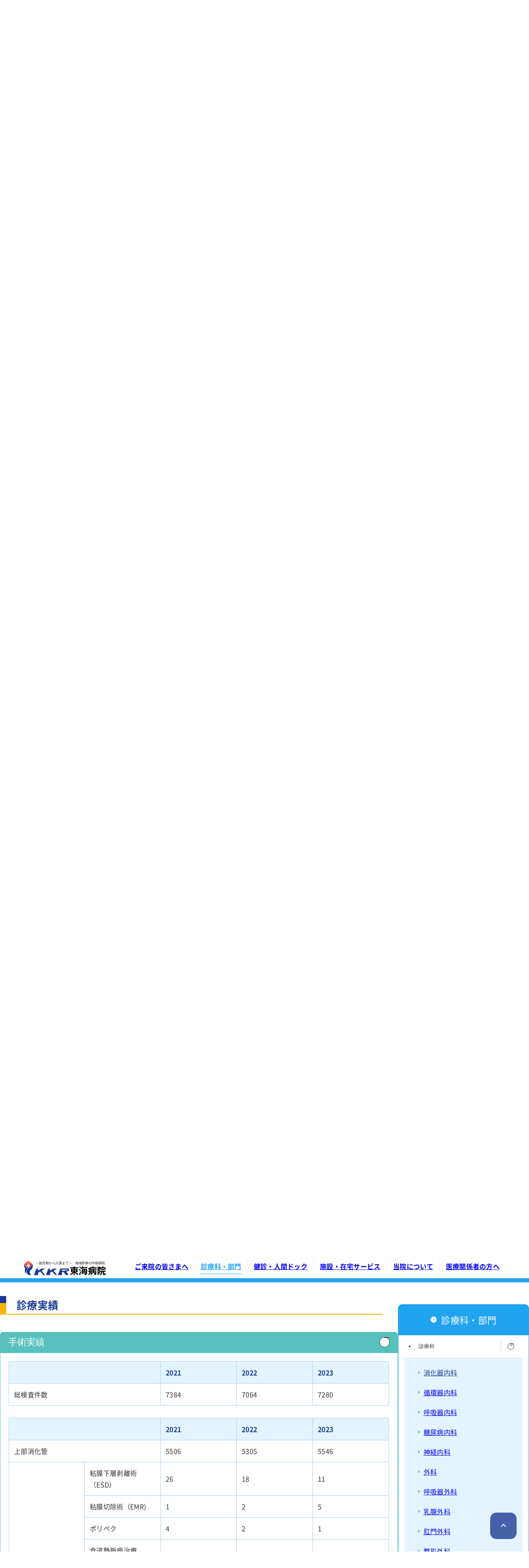

--- FILE ---
content_type: text/html; charset=UTF-8
request_url: https://toukaihosp.kkr.or.jp/departments/gastroenterology.html?tgl=achievement
body_size: 67683
content:
<!DOCTYPE html>
<html lang="">
<head>
<meta charset="utf-8">
<title>消化器内科 | 東海病院</title>
<meta http-equiv="X-UA-Compatible" content="IE=edge">
<meta name="viewport" content="width=device-width">
<meta name="format-detection" content="telephone=no">
<meta name="description" content="">
<meta property="og:type" content="website">
<meta property="og:url" content="">
<meta property="og:image" content="/assets/images/common/ogp.jpg">
<meta property="og:title" content="消化器内科 | 東海病院">

<link rel="icon" type="image/x-icon" href="/assets/images/common/favicon.ico">
<link rel="apple-touch-icon" href="/assets/images/common/apple-touch-icon.png">

<link rel="stylesheet" type="text/css" href="/assets/styles/reset.css" media="all">
<link rel="stylesheet" type="text/css" href="/assets/styles/common.css" media="all">
<link rel="stylesheet" type="text/css" href="/assets/styles/style.css" media="all">
<link rel="stylesheet" type="text/css" href="/assets/styles/utility.css" media="all">
<link rel="stylesheet" type="text/css" href="/assets/styles/swiper.css" media="all">

<!-- Google tag (gtag.js) -->
<script async src="https://www.googletagmanager.com/gtag/js?id=G-KKM2VT0KH7"></script>
<script>
  window.dataLayer = window.dataLayer || [];
  function gtag(){dataLayer.push(arguments);}
  gtag('js', new Date());

  gtag('config', 'G-KKM2VT0KH7');
</script>

</head>
<body class="page-content">
	<div id="wrapper">
		<header class="header-area">
  <div class="header-logo">
    <h1><a href="/"><img src="/assets/images/common/logo_kkrtoukai.svg" alt="東海病院ロゴ" width="200"></a></h1>
  </div>
  <button class="js-tgl-btn sp-show sp-menu" value="nav"><span class="menu-btn"></span></button>
  <div data-tgl-area="nav" class="nav-wrapper">
    <nav class="nav-area">
      <div class="nav-info ly-flex">
        <a href="/recruit/" class="btn type-time">採用情報</a>
        <a href="/patientpt/access.html" class="btn type-access">交通アクセス</a>
        <a href="tel:052-711-6131" class="link type-tel">052-711-6131</a>
      </div>
      <ul class="nav-inner">
        <li>
          <div class="nav-inner-ttl"><a href="/patientpt/">ご来院の皆さまへ</a><button value="patientpt" class="js-tgl-btn"><span class="tgl-btn-icon"></span></button></div>
          <div data-tgl-area="patientpt" class="nav-pull-down">
            <div class="nav-list-wrap">
              <p class="nav-list-megattl sp_none"><a href="/patientpt/">ご来院の皆さまへ</a></p>
              <ul class="nav-list">
                <li>
                  <div class="nav-list-ttl"><a href="/patientpt/outpatient/" class="nav-list-icon">外来のご案内</a><button value="patientpt-outpatient" class="js-tgl-btn"><span class="tgl-btn-icon"></span></button></div>
                  <div data-tgl-area="patientpt-outpatient">
                    <ul class="nav-list-inner">
                      <li><a href="/patientpt/outpatient/consultation.html" class="link type-link_triangle">診察について</a></li>
                      <li><a href="/patientpt/outpatient/schedule.html" class="link type-link_triangle">外来医師担当表</a></li>
                      <li><a href="/patientpt/outpatient/closed.html" class="link type-link_triangle">休診情報</a></li>
                      <li><a href="/patientpt/outpatient/emergency.html" class="link type-link_triangle">夜間・休日救急診療</a></li>
                      <li><a href="/patientpt/outpatient/mynumber.html" class="link type-link_triangle">マイナ保険証</a></li> 
                  </ul>
                  </div>
                </li>
                <li>
                  <div class="nav-list-ttl"><a href="/patientpt/admission/" class="nav-list-icon">入院のご案内</a><button value="patientpt-admission" class="js-tgl-btn"><span class="tgl-btn-icon"></span></button></div>
                  <div data-tgl-area="patientpt-admission">
                    <ul class="nav-list-inner">
                      <li><a href="/patientpt/admission/procedure.html" class="link type-link_triangle">入院の手続</a></li>
                      <li><a href="/patientpt/admission/life.html" class="link type-link_triangle">入院生活</a></li>
                      <li><a href="/patientpt/admission/billing.html" class="link type-link_triangle">入院費用とお支払い</a></li>
                      <li><a href="/patientpt/admission/room.html" class="link type-link_triangle">お部屋について</a></li>
                      <li><a href="/patientpt/admission/visit.html" class="link type-link_triangle">お見舞い、付きそい</a></li>
                    </ul>
                  </div>
                </li>
                <li>
                  <ul class="nav-list-ulWrap">
                    <li>
                      <div class="nav-list-ttl"><a href="/patientpt/request.html" class="nav-list-icon">患者さんへのお願い</a></div>
                    </li>
                    <li>
                      <div class="nav-list-ttl"><a href="/patientpt/doctor.html" class="nav-list-icon">医師紹介</a></div>
                    </li>
                    <li>
                      <div class="nav-list-ttl"><a href="/patientpt/access.html" class="nav-list-icon">交通アクセス</a></div>
                    </li>
                    <li>
                      <div class="nav-list-ttl"><a href="/patientpt/floormap.html" class="nav-list-icon">フロアマップ</a></div>
                    </li>
                    <li>
                      <div class="nav-list-ttl"><a href="/patientpt/consultation.html" class="nav-list-icon">相談窓口のご案内</a></div>
                    </li>
                    <li>
                      <div class="nav-list-ttl"><a href="/patientpt/faq.html" class="nav-list-icon">よくある質問</a></div>
                    </li>
                  </ul>
                </li>
              </ul>
            </div>
          </div>
        </li>
        <li>
          <div class="nav-inner-ttl"><a href="/departments/">診療科・部門</a><button value="departments" class="js-tgl-btn"><span class="tgl-btn-icon"></span></button></div>
          <div data-tgl-area="departments" class="nav-pull-down">
            <div class="nav-list-wrap">
              <p class="nav-list-megattl sp_none"><a href="/departments/">診療科・部門</a></p>
              <ul class="nav-list">
                <li>
                  <div class="nav-list-ttl"><span>診療科</span><button value="departments-main" class="js-tgl-btn"><span class="tgl-btn-icon"></span></button></div>
                  <div data-tgl-area="departments-main">
                    <ul class="nav-list-inner">
                      <li><a href="/departments/gastroenterology.html" class="link type-link_triangle">消化器内科</a></li>
                      <li><a href="/departments/cardiology.html" class="link type-link_triangle">循環器内科</a></li>
                      <li><a href="/departments/pulmonology.html" class="link type-link_triangle">呼吸器内科</a></li>
                      <li><a href="/departments/diabetes.html" class="link type-link_triangle">糖尿病内科</a></li>
                      <li><a href="/departments/neurology.html" class="link type-link_triangle">神経内科</a></li>
                      <li><a href="/departments/surgery.html" class="link type-link_triangle">外科</a></li>
                      <li><a href="/departments/respiratory-surgery.html" class="link type-link_triangle">呼吸器外科</a></li>
                      <li><a href="/departments/breast-surgery.html" class="link type-link_triangle">乳腺外科</a></li>
                      <li><a href="/departments/proctology.html" class="link type-link_triangle">肛門外科</a></li>
                      <li><a href="/departments/orthopedics.html" class="link type-link_triangle">整形外科</a></li>
                      <li><a href="/departments/urology.html" class="link type-link_triangle">泌尿器科</a></li>
                      <li><a href="/departments/ophthalmology.html" class="link type-link_triangle">眼科</a></li>
                      <li><a href="/departments/dermatology.html" class="link type-link_triangle">皮膚科</a></li>
                      <li><a href="/departments/anesthesiology.html" class="link type-link_triangle">麻酔科</a></li>
                    </ul>
                  </div>
                </li>
                <li>
                  <div class="nav-list-ttl"><span>部門</span><button value="departments-support" class="js-tgl-btn"><span class="tgl-btn-icon"></span></button></div>
                  <div data-tgl-area="departments-support">
                    <ul class="nav-list-inner">
                      <li><a href="/departments/pharmacy.html" class="link type-link_triangle">薬剤科</a></li>
                      <li><a href="/departments/radiology.html" class="link type-link_triangle">放射線科</a></li>
                      <li><a href="/departments/radiation.html" class="link type-link_triangle">検査科</a></li>
                      <li><a href="/departments/rehabilitation.html" class="link type-link_triangle">リハビリテーション科</a></li>
                      <li><a href="/departments/clinicalengineer.html" class="link type-link_triangle">臨床工学科</a></li>
                      <li><a href="/departments/nutrition.html" class="link type-link_triangle">栄養科</a></li>
                      <li>
                        <div class="nav-list-ttlChild"><a href="/departments/nurse/" class="link type-link_triangle">看護部</a>
                          <button value="departments-nurse" class="js-tgl-btn"><span class="tgl-btn-icon"></span></button>
                        </div>
                        <div data-tgl-area="departments-nurse" class="pc_none">
                          <ul class="nav-list-inner">
                            <li><a href="/departments/nurse/about.html" class="link type-link_bar">看護部紹介</a></li>
                            <li><a href="/departments/nurse/education.html" class="link type-link_bar">教育体制</a></li>
                            <li><a href="/departments/nurse/organization.html" class="link type-link_bar">部署紹介</a></li>
                            <li><a href="/departments/nurse/voice.html" class="link type-link_bar">先輩ナースの声</a></li>
                            <li><a href="/departments/nurse/welfare.html" class="link type-link_bar">勤務・福利厚生</a></li>
                            <li><a href="/recruit/" class="link type-link_bar">求人情報</a></li>
                          </ul>
                        </div>
                      </li>
                      <li><a href="/departments/safety.html" class="link type-link_triangle">医療安全部</a></li>
                      <li><a href="/departments/infection-control.html" class="link type-link_triangle">感染制御部</a></li>
                      <li><a href="/departments/community.html" class="link type-link_triangle">地域医療連携センター</a></li>
                    </ul>
                  </div>
                </li>
                <li>
                  <ul class="nav-list-ulWrap">
                    <li>
                      <div class="nav-list-ttl"><span>センター</span><button value="departments-center" class="js-tgl-btn"><span class="tgl-btn-icon"></span></button></div>
                      <div data-tgl-area="departments-center">
                        <ul class="nav-list-inner">
                          <li><a href="/departments/endoscopy-center.html" class="link type-link_triangle">内視鏡センター</a></li>
                          <li><a href="/departments/endoscopic-surgery.html" class="link type-link_triangle">内視鏡外科手術センター</a></li>
                          <li><a href="/departments/vascular-center.html" class="link type-link_triangle">下肢静脈瘤・リンパ浮腫・血管センター</a></li>
                          <li><a href="/departments/abd-hernia-center.html" class="link type-link_triangle">東海腹部ヘルニアセンター</a></li>
                          <li><a href="/departments/hand-surgery.html" class="link type-link_triangle">手外科センター</a></li>
                        </ul>
                      </div>
                    </li>
                    <li>
                      <div class="nav-list-ttl"><span>チーム</span><button value="departments-team" class="js-tgl-btn"><span class="tgl-btn-icon"></span></button></div>
                      <div data-tgl-area="departments-team">
                        <ul class="nav-list-inner">
                          <li><a href="/departments/nutrition-support.html" class="link type-link_triangle">栄養サポートチーム</a></li>
                          <li><a href="/departments/dementia-care.html" class="link type-link_triangle">認知症ケアサポートチーム</a></li>
                          <li><a href="/departments/palliative-care.html" class="link type-link_triangle">緩和ケアチーム</a></li>
                          <li><a href="/departments/eating.html" class="link type-link_triangle">摂食・嚥下チーム</a></li>
                          <li><a href="/departments/ols.html" class="link type-link_triangle">骨粗鬆症リエゾンサービス（OLS）チーム</a></li>
                        </ul>
                      </div>
                    </li>
                  </ul>
                </li>
              </ul>
            </div>
          </div>
        </li>
        <li>
          <div class="nav-inner-ttl"><a href="/dock/">健診・人間ドック</a><button value="dock" class="js-tgl-btn"><span class="tgl-btn-icon"></span></button></div>
          <div data-tgl-area="dock" class="nav-pull-down">
            <div class="nav-list-wrap">
              <p class="nav-list-megattl sp_none"><a href="/dock/">健診・人間ドック</a></p>
              <ul class="nav-list">
                <li>
                  <ul class="nav-list-ulWrap">
                    <li>
                      <div class="nav-list-ttl"><a href="/dock/features.html" class="nav-list-icon">東海健康管理センターの特徴</a></div>
                    </li>
                    <li>
                      <div class="nav-list-ttl"><a href="/dock/center-maneger.html" class="nav-list-icon">センター長挨拶</a></div>
                    </li>
                    <li>
                      <div class="nav-list-ttl"><a href="/dock/medical-doctor.html" class="nav-list-icon">医師紹介</a></div>
                    </li>
                    <li>
                      <div class="nav-list-ttl"><a href="/dock/floor.html" class="nav-list-icon">医療設備紹介</a></div>
                    </li>
                    <li>
                      <div class="nav-list-ttl"><a href="/dock/plan.html" class="nav-list-icon">コース・オプション一覧</a></div>
                    </li>

                  </ul>
                </li>
                <li>
                  <ul class="nav-list-ulWrap">
                    <li>
                      <div class="nav-list-ttl"><a href="/dock/examination.html" class="nav-list-icon">協会けんぽ・特定健診・がん検診</a></div>
                    </li>
                    <li>
                      <div class="nav-list-ttl"><a href="/dock/price.html" class="nav-list-icon">費用について</a></div>
                    </li>
                    <li>
                      <div class="nav-list-ttl"><a href="/dock/flow.html" class="nav-list-icon">予約～当日の流れ</a></div>
                    </li>
                    <li>
                      <div class="nav-list-ttl"><a href="/dock/exercise.html" class="nav-list-icon">健診結果の活用</a></div>
                    </li>
                    <li>
                      <div class="nav-list-ttl"><a href="/dock/inspection-results.html" class="nav-list-icon">検査結果の見方</a></div>
                    </li>
                  </ul>
                </li>
                <li>
                  <ul class="nav-list-ulWrap">
                    <li>
                      <div class="nav-list-ttl"><a href="/dock/faq.html" class="nav-list-icon">よくある質問</a></div>
                    </li>
                    <li>
                      <div class="nav-list-ttl"><a href="/patientpt/access.html" class="nav-list-icon">交通アクセス</a></div>
                    </li>
                    <li>
                      <div class="nav-list-ttl"><a href="/dock/internet-reservation.html" class="nav-list-icon">インターネット予約</a></div>
                    </li>
                  </ul>
                </li>
              </ul>
            </div>
          </div>
        </li>
        <li>
          <div class="nav-inner-ttl"><a href="/nursing/">施設・在宅サービス</a><button value="nursing" class="js-tgl-btn"><span class="tgl-btn-icon"></span></button></div>
          <div data-tgl-area="nursing" class="nav-pull-down">
            <div class="nav-list-wrap">
              <p class="nav-list-megattl sp_none"><a href="/nursing/">施設・在宅サービス</a></p>
              <ul class="nav-list">
                <li>
                  <div class="nav-list-ttl"><a href="/nursing/facility/" class="nav-list-icon">介護老人保健施設ちよだ</a><button value="nursing-facility" class="js-tgl-btn"><span class="tgl-btn-icon"></span></button></div>
                  <div data-tgl-area="nursing-facility">
                    <ul class="nav-list-inner">
                      <li><a href="/nursing/facility/enter.html" class="link type-link_triangle">入所</a></li>
                      <li><a href="/nursing/facility/short-stay.html" class="link type-link_triangle">ショートステイ</a></li>
                      <li><a href="/nursing/facility/daycare.html" class="link type-link_triangle">デイケア</a></li>
                      <li><a href="/nursing/facility/visiting-rehabilitation.html" class="link type-link_triangle">訪問リハビリテーション</a></li>
                      <li><a href="/nursing/facility/floor.html" class="link type-link_triangle">施設案内</a></li>
                      <li><a href="/nursing/facility/life.html" class="link type-link_triangle">生活について</a></li>
                      <li><a href="/nursing/facility/cost.html" class="link type-link_triangle">費用について</a></li>
                      <li><a href="/patientpt/access.html" class="link type-link_triangle">アクセス</a></li>
                      <li><a href="/nursing/facility/faq.html" class="link type-link_triangle">よくある質問</a></li>
                      <li><a href="/nursing/facility/info-covid-19.html" class="link type-link_triangle">新型コロナウイルス感染防止対策</a></li>
                      <li><a href="/nursing/facility/disease-list.html" class="link type-link_triangle">所定疾患施設療養費算定状況</a></li>
                      <li><a href="/nursing/facility/recruit.html" class="link type-link_triangle">採用情報</a></li>
                    </ul>
                  </div>
                </li>
                <li>
                  <ul class="nav-list-ulWrap">
                    <li>
                      <div class="nav-list-ttl"><a href="/nursing/visit.html" class="nav-list-icon">訪問看護ステーションちよだ</a></div>
                    </li>
                    <li>
                      <div class="nav-list-ttl"><a href="/nursing/support.html" class="nav-list-icon">指定居宅介護支援事業所ちよだ</a></div>
                    </li>
                  </ul>
                </li>
              </ul>
            </div>
          </div>
        </li>
        <li>
          <div class="nav-inner-ttl"><a href="/about/">当院について</a><button value="about" class="js-tgl-btn"><span class="tgl-btn-icon"></span></button></div>
          <div data-tgl-area="about" class="nav-pull-down">
            <div class="nav-list-wrap">
              <p class="nav-list-megattl sp_none"><a href="/about/">当院について</a></p>
              <ul class="nav-list">
                <li>
                  <ul class="nav-list-ulWrap">
                    <li>
                      <div class="nav-list-ttl"><a href="/about/message.html" class="nav-list-icon">院長挨拶</a></div>
                    </li>
                    <li>
                      <div class="nav-list-ttl"><a href="/about/history.html" class="nav-list-icon">理念と沿革</a></div>
                    </li>
                    <li>
                      <div class="nav-list-ttl"><a href="/about/overview.html" class="nav-list-icon">病院概要</a></div>
                    </li>
                    <li>
                      <div class="nav-list-ttl"><a href="/about/certification.html" class="nav-list-icon">施設認定・基準</a></div>
                    </li>
                    <li>
                      <div class="nav-list-ttl"><a href="/about/public.html" class="nav-list-icon">公示物について</a></div>
                    </li>
                  </ul>
                </li>
                <li>
                  <ul class="nav-list-ulWrap">
                    <li>
                      <div class="nav-list-ttl"><a href="/about/magazine/" class="nav-list-icon">東海病院 広報誌</a></div>
                    </li>
                    <li>
                      <div class="nav-list-ttl"><a href="/about/attempt.html" class="nav-list-icon">当院の取り組み</a></div>
                    </li>
                  </ul>
                </li>
              </ul>
            </div>
          </div>
        </li>
        <li>
          <div class="nav-inner-ttl"><a href="/medical/">医療関係者の方へ</a><button value="medical" class="js-tgl-btn"><span class="tgl-btn-icon"></span></button></div>
          <div data-tgl-area="medical" class="nav-pull-down">
            <div class="nav-list-wrap">
              <p class="nav-list-megattl sp_none"><a href="/medical/">医療関係者の方へ</a></p>
              <ul class="nav-list">
                <li>
                  <ul class="nav-list-ulWrap">
                    <li>
                      <div class="nav-list-ttl"><a href="/departments/community.html" class="nav-list-icon">地域医療連携センター</a></div>
                    </li>
                    <li>
                      <div class="nav-list-ttl"><a href="/medical/reservation.html" class="nav-list-icon">患者さんの予約方法</a></div>
                    </li>
                    <li>
                      <div class="nav-list-ttl"><a href="/medical/alignment.html" class="nav-list-icon">連携医療機関</a></div>
                    </li>
                    <li>
                      <div class="nav-list-ttl"><a href="/medical/pharmacy.html" class="nav-list-icon">保険薬局の方へ</a></div>
                    </li>
                  </ul>
                </li>
              </ul>
            </div>
          </div>
        </li>
      </ul>
      <div class="spSubmenu pc_none">
        <div class="ly_flex-shrink-col2">
          <a href="/patientpt/outpatient/schedule.html" class="spSubmenu_item beforeIcon-note btn-border">外来診療担当医表</a>
          <a href="/patientpt/access.html" class="spSubmenu_item beforeIcon-access btn-border">交通アクセス</a>
          <a href="/recruit/" class="spSubmenu_item btn-n al-c color-white">採用情報</a>
        </div>
      </div>
      <div class="sp-info">
        <p>お問い合わせご相談</p>
        <a href="tel:052-711-6131" class="type-tel">052-711-6131</a>
        <a href="/"><img src="/assets/images/common/logo.png" alt="ロゴ"></a>
      </div>
    </nav>
  </div>
</header>
		<main>
			<div class="bl-breadcrumb">
<ul class="ly-container">
<li><a href="https://toukaihosp.kkr.or.jp/">TOP</a></li>


<li><a href="https://toukaihosp.kkr.or.jp/departments/">診療科・部門・チーム</a></li>

<li>消化器内科</li>

</ul>
</div>

			<div class="page-ttl">
				<div class="ly-container">
					<!--<div class="page-sub-ttl">Departments</div>-->
					<h1>消化器内科</h1>
				</div>
			</div>
			<article class="ly-container">
<div class="bl-anchor-nav">
    <div class="anchor-nav-wrapper">
    <div class="anchor-nav-area">
    <a href="#feature">特徴</a>
    <a href="#treatment">当院での診療内容</a>
    <a href="#disease">代表的な疾患、治療対象</a>
    <a href="#achievement">診療実績</a>
    <a href="#schedule">外来診療担当医表</a>
    <a href="#doctor">医師紹介</a>
    </div>
    </div>
</div>
<div class="bl-main-content">
    
    <section id="feature">
    <h2 class="sec-ttl type-2">特徴</h2>
    <div class="sec-inner">
    <p>消化器内科は消化管（食道、胃、十二指腸、小腸、大腸）や肝臓、胆のう、胆管、膵臓といった臓器の病気の診断および治療をしています。当院では特に内視鏡診療に力を注いでおり、多数の検査・治療を行ってきた実績があります。各疾患については、診療が画一的にならぬ様に、患者さん個々の状況に応じて適切な診療を行えるように配慮しています。</p>
    </div>
    </section>
 
    <section id="treatment">
    <h2 class="sec-ttl type-2">当院での診療内容</h2>
    <div class="sec-inner">
    <h3 class="ttl type-1">消化管（食道、胃、十二指腸、小腸、大腸）の病気</h3>
    <p>消化管疾患の早期発見のため積極的に内視鏡検査を勧めています。当院では早期の食道癌、胃癌、大腸癌に対しては内視鏡的粘膜剥離術(ESD)を積極的に行っており、外科的手術が必要な症例は外科医師と密に連携し患者さんに速やかに適切な医療が受けて頂けるように心がけています。平成25年からは小腸カプセル内視鏡検査を導入し小腸疾患の検査治療にも取り組んでいます。その他、消化管出血に対する内視鏡的止血術、大腸ポリープ切除（当院で大腸カメラを受けられる患者さんの3人に1人がポリープ切除を受けておられます）などを行っています。他にも逆流性食道炎や胃十二指腸潰瘍の治療、ヘリコバクターピロリ菌の除菌治療などを行っており、近年増加している炎症性腸疾患に対しては新薬（生物学的製剤）の治療も積極的に導入しています。</p>
    <h3 class="ttl type-1">肝臓の病気</h3>
    <p>ウィルス性肝炎（B型、C型）や自己免疫性肝炎、原発性胆汁性肝硬変、脂肪肝などの慢性肝疾患、急性肝炎、肝細胞癌などの診断・治療を行っており、C型肝炎に対する除ウィルス療法も当院で治療可能です。難しい症例については名古屋大学医学部付属病院消化器内科と連携しています。画像診断についてはCTやMRI、腹部超音波（エコー）を行い、毎週月曜日に肝臓内科専門外来を行っております。</p>
    <h3 class="ttl type-1">胆のう、胆管、膵臓の病気</h3>
    <p>総胆管結石の患者さんに関しては早急に内視鏡的採石術を、閉塞性黄疸の患者さんには内視鏡的減黄術を行っております。胆石症は外科医師との連携により内科精査後にスムーズに腹腔鏡下胆のう摘出術を施行しています。胆膵領域の腫瘍についてはCT、MRI、腹部超音波、超音波内視鏡検査などで精査しています。2010年より保険収載となった超音波内視鏡を利用した検査診断法であるEUS-FNA（超音波内視鏡下穿刺吸引生検法）も導入しています。</p>
    <h3 class="ttl type-1">その他</h3>
    <p>手術不能な進行癌に対し化学療法（抗がん剤）や緩和治療にも取り組んでいます。 また嚥下障害のある患者さんには胃瘻造設術（PEG）や胃瘻チューブ交換を行っています。</p>
    </div>
    </section>
    
    <section id="disease">
    <h2 class="sec-ttl type-2">代表的な疾患、治療対象</h2>
    <div class="sec-inner">
    <h3 class="ttl type-1">「胸やけ」について</h3>
    <p>「胸やけ(胸骨の後ろに感じる灼熱感で胃酸が食道へ逆流して起こる感覚)」と「呑酸(胃酸の逆流が喉や口の中まで及び喉や口に酸味や苦い感じがする感覚)」は逆流性食道炎の典型的な症状で、それ以外にも喉の症状、咳、睡眠障害など多彩な症状を呈することがあります。日本で年々増加しており、その理由として高齢人口の増加、食生活の欧米化、ピロリ菌感染の減少などがあげられ、主に食道下部括約部のしまりが悪くなり胃酸が食道へ逆流しやすくなるのが原因となります。症状から逆流性食道炎を疑った場合、診断には胃カメラが必要となります。治療は軽症の場合は放置してもほとんど変化がないか自然軽快するものも多いことが知られていますが、不適切な生活を続けると悪化し炎症が進むと出血や狭窄をきたしたりまれに食道癌ができることもあります。薬物療法はプロトンポンプ阻害薬に代表される酸分泌抑制薬が効果が高く第一選択とされています。</p>   
    <h3 class="ttl type-1">胃ポリープについて</h3>
    <p>「胃ポリープ」は胃内腔に突出した隆起性病変を意味し、頻度は0.6～3%程度でそのほとんどは良性で、主に「過形成性ポリープ」と「胃底腺ポリープ」が挙げられます。「過形成性ポリープ」は、ヘリコバクターピロリ菌感染による慢性胃炎やびらん、消化性潰瘍などによる粘膜障害に対する過剰な再生によるものと考えられています。ピロリ菌除菌により約70%の過形成性ポリープが縮小ないし消失することが知られています。肉眼的な特徴としては、血管に富むため正常粘膜に比べて"鮮やかな発赤"を示します。表面は粘液や白帯の付着を認めることが多く、基部は有茎性ないし亜有茎性で背景粘膜にはピロリ菌感染による胃粘膜萎縮を伴う場合が多いです。「胃底腺ポリープ」はヘリコバクターピロリ菌陰性の萎縮のない胃に多く発生し、成因は不明です。肉眼的には周囲の正常粘膜とほぼ同じ色調で、通常大きさは5mm以下と小型で、多発する傾向があります。癌化することは極めて稀とされており、経過観察は原則不要です。</p>
    <h3 class="ttl type-1">ヘリコバクターピロリ菌について</h3>
    <p>ヘリコバクターピロリ菌は胃粘膜に感染して胃炎を惹起し、生涯にわたって持続することが多く、胃粘膜の慢性炎症を背景として、萎縮性胃炎、胃・十二指腸潰瘍、 胃癌、胃MALTリンパ腫、胃過形成性ポリープなどの様々な上部消化管疾患の併発を引き起こします。国内での感染者は人口の約35％と以前に比べて低下しているものの、感染人口は依然として多い疾患です。感染者全員がヘリコバクターピロリ感染胃炎は発症するものの、その他の関連疾患については全員が発症するわけではありませんが、感染者は疾患発症リスクの高い集団といえます。除菌に成功すると組織学的胃炎が改善し、胃・十二指腸潰瘍や胃癌などの関連疾患の予防に結びつくことが知られています。従って原則感染者全員が治療対象になります。除菌治療は保健診療であり、一次除菌、二次除菌とも3種類の薬を1週間内服することでほとんどの方が成功します。</p>
    <h3 class="ttl type-1">大腸ポリープと大腸癌について</h3>
    <p>日本人の大腸癌の死亡数は年々増加しており、厚生労働省の部位別がん死亡率では男性で3位、女性では1位となっています。早期発見すれば根治する可能性が高く、近年の統計では癌が粘膜内にとどまるステージ0だと5年生存率94.0%、固有筋層まで浸潤のステージ1だと91.6%ですが、最も進行した遠隔転移を伴うステージ4の状態では18.8%となり、早期発見、早期治療が重要です。大腸ポリープには腫瘍性のものと腫瘍以外のものがあり、腫瘍性のもので悪性のものは「癌」、悪性でないもののほとんどが「腺腫」で、この腺腫が一般的に「大腸ポリープ」と呼ばれています。大腸癌のほとんどはこの「腺腫」が大きくなって癌化すると言われています。ポリープも癌も、検査をしないことには見つけられません。大腸がん検診で行う「便潜血検査」の2日法では統計では83%の大腸癌が見つかりますが100%ではなく、確実さでは「大腸内視鏡検査」に勝るものはないのが現状です。内視鏡検査ではポリープや早期癌を治療することが可能で、通常行われるポリープ切除術(ポリペクトミー)の他、早期癌を切除する内視鏡的粘膜切除術(EMR)、大きな病変でも一括切除できる内視鏡的粘膜下層剥離術(ESD)があります。</p>
    </div>
    </section>
 
    <section id="achievement">
    <h2 class="sec-ttl type-2">診療実績</h2>
    <div class="sec-inner">
    <div class="element-list">
    <div class="element-item">
    <button value="achievement" class="js-tgl-btn element-ttl">
    <span class="element-ttl-text">手術実績</span>
    <span class="element-ttl-icon"></span>
    </button>
    <div class="element-area" data-tgl-area="achievement">
    <div class="element-inner-box">

    <div class="table-scroll m-b-30">
    <table class="type-default type-doctor_table">
    <thead>
    <tr>
        <th colspan=2></th>
        <th>2021</th>
        <th>2022</th>
        <th>2023</th>
    </tr>
    </thead>
    <tbody>
    <tr>
        <td colspan=2>総検査件数</td>
        <td>7384</td>
        <td>7064</td>
        <td>7280</td>
    </tr>
    </tbody>
    </table>
    </div>


    <div class="table-scroll m-b-30">
    <table class="type-default type-doctor_table">
    <thead>
    <tr>
        <th colspan=2></th>
        <th>2021</th>
        <th>2022</th>
        <th>2023</th>
    </tr>
    </thead>
    <tbody>
    <tr>
        <td colspan=2>上部消化管</td>
        <td>5506</td>
        <td>5305</td>
        <td>5546</td>
    </tr>
    <tr>
        <td rowspan=9>内訳</td>
        <td>粘膜下層剥離術（ESD）</td>
        <td>26</td>
        <td>18</td>
        <td>11</td>
    </tr>
    <tr>
        <td>粘膜切除術（EMR)</td>
        <td>1</td>
        <td>2</td>
        <td>5</td>
    </tr>
    <tr>
        <td>ポリペク</td>
        <td>4</td>
        <td>2</td>
        <td>1</td>
    </tr>
    <tr>
        <td>食道静脈瘤治療（EIS,EVL)</td>
        <td>3</td>
        <td>1</td>
        <td>2</td>
    </tr>
    <tr>
        <td>胃瘻造設</td>
        <td>37</td>
        <td>22</td>
        <td>13</td>
    </tr>
    <tr>
        <td>ステント留置</td>
        <td>4</td>
        <td>1</td>
        <td>3</td>
    </tr>
    <tr>
        <td>止血術</td>
        <td>27</td>
        <td>30</td>
        <td>20</td>
    </tr>
    <tr>
        <td>イレウス管</td>
        <td>10</td>
        <td>8</td>
        <td>7</td>
    </tr>
    <tr><td>異物除去</td>
        <td>4</td>
        <td>4</td>
        <td>3</td>
    </tr>
    </tbody>
    </table>
    </div>
    
    <div class="table-scroll m-b-30">
    <table class="type-default type-doctor_table">
    <thead>
    <tr>
        <th colspan=2></th>
        <th>2021</th>
        <th>2022</th>
        <th>2023</th>
    </tr>
    </thead>
    <tbody>
    <tr>
        <td colspan=2>下部消化管</td>
        <td>1710</td>
        <td>1619</td>
        <td>1625</td>
    </tr>
    <tr>
        <td rowspan=5>内訳</td>
        <td>粘膜下層剥離術（ESD）</td>
        <td>12</td>
        <td>11</td>
        <td>10</td>
    </tr>
    <tr>
        <td>粘膜切除術（EMR)</td>
        <td>12</td>
        <td>11</td>
        <td>69</td>
    </tr>
    <tr>
        <td>ポリペク</td>
        <td>621</td>
        <td>637</td>
        <td>578</td>
    </tr>
    <tr>
        <td>ステント留置</td>
        <td>5</td>
        <td>1</td>
        <td>4</td>
    </tr>
    <tr>
        <td>止血術</td>
        <td>14</td>
        <td>13</td>
        <td>8</td>
    </tr>
    </tbody>
    </table>
    </div>
    
    <div class="table-scroll m-b-30">
    <table class="type-default type-doctor_table">
    <thead>
    <tr>
        <th colspan=2></th>
        <th>2021</th>
        <th>2022</th>
        <th>2023</th>
    </tr>
    </thead>
    <tbody>
    <tr>
        <td colspan=2>超音波内視鏡（EUS)</td>
        <td>84</td>
        <td>57</td>
        <td>43</td>
    </tr>
    <tr>
        <td rowspan=2>内訳</td>
        <td>上部</td>
        <td>81</td>
        <td>55</td>
        <td>41</td>
    </tr>
    <tr>
        <td>下部</td>
        <td>3</td>
        <td>2</td>
        <td>1</td>
    </tr>
    </tbody>
    </table>
    </div>
    
    <div class="table-scroll m-b-30">
    <table class="type-default type-doctor_table">
    <thead>
    <tr>
        <th colspan=2></th>
        <th>2021</th>
        <th>2022</th>
        <th>2023</th>
        </tr>
    </thead>
    <tbody>
    <tr>
        <td colspan=2>ERCP</td>
        <td>80</td>
        <td>80</td>
        <td>66</td>
        </tr>
    <tr>
        <td rowspan=4>内訳</td>
        <td>胆道ドレナージ（EUS)ERBD・ENBD)</td>
        <td>27</td>
        <td>13</td>
        <td>8</td>
    </tr>
    <tr>
        <td>乳頭切開（EST)</td>
        <td>11</td>
        <td>12</td>
        <td>9</td>
    </tr>
    <tr>
        <td>砕石術</td>
        <td>22</td>
        <td>8</td>
        <td>29</td>
    </tr>
    <tr>
        <td>金属ステント</td>
        <td>6</td>
        <td>10</td>
        <td>2</td>
    </tr>
    </tbody>
    </table>
    </div>
    
    <div class="table-scroll">
    <table class="type-default type-doctor_table">
    <thead>
    <tr>
        <th colspan=2></th>
        <th>2021</th>
        <th>2022</th>
        <th>2023</th>
    </tr>
    </thead>
    <tbody>
    <tr>
        <td colspan=2>カプセル内視鏡</td>
        <td>4</td>
        <td>3</td>
        <td>0</td>
    </tr>
    </tbody>
    </table>
    </div>
    
    <!-- <table class="w-100 m-b-30">
    <thead>
    <tr>
    <th></th>
    <th>2018</th>
    <th>2017</th>
    <th>2016</th>
    <th>2015</th>
    <th>2014</th>
    </tr>
    </thead>
    <tbody>
    <tr>
    <th>HD</th>
    <td>11,656</td>
    <td>11,710</td>
    <td>12,718</td>
    <td>12,704</td>
    <td>12,364</td>
    </tr>
    <tr>
    <th>ECUM</th>
    <td>13</td>
    <td>10</td>
    <td>13</td>
    <td>5</td>
    <td>7</td>
    </tr>
    <tr>
    <th>HD+E</th>
    <td>-</td>
    <td>-</td>
    <td>-</td>
    <td>-</td>
    <td>-</td>
    </tr>
    <tr>
    <th>PE</th>
    <td>-</td>
    <td>-</td>
    <td>11</td>
    <td>-</td>
    <td>-</td>
    </tr>
    <tr>
    <th>HDF</th>
    <td>585</td>
    <td>781</td>
    <td>715</td>
    <td>666</td>
    <td>656</td>
    </tr>
    <tr>
    <th>その他<br>（LCAP＋GCAP）</th>
    <td>34</td>
    <td>80</td>
    <td>109</td>
    <td>53</td>
    <td>65</td>
    </tr>
    <tr>
    <th>合計<br><span class="font-size-s">()は新規導入患者数</span></th>
    <td>12,288<br>(16)</td>
    <td>12,509<br>(19) </td>
    <td>13,566<br>(20)</td>
    <td>13,428<br>(17)</td>
    <td>13,092<br>(5)</td>
    </tr>
    </tbody>
    </table> -->
    </div>
    </div>
    </div>
    </div>
</div>
</section>






                

<section id="schedule">
                    <h2 class="sec-ttl type-2">外来医師担当表</h2>
                    <div class="sec-inner">
                    
<p></p>



	
	
		<p class="ttl">消化器内科</p>
<div class="table-scroll">
<table class="type-default type-doctor_table t-center">
<tbody>
<tr>
<th rowspan="4" class="cel-sticky">午前</th>
<th>月</th>
<th>火</th>
<th>水</th>
<th>木</th>
<th>金</th>
<th>土</th>
</tr>
<tr>
<td>当番医<br /><span class="first">初診</span></td>
<td>北村<br /><span class="reserve">予約</span></td>
<td>北村<br /><span class="reserve">予約</span></td>
<td>丸田<br /><span class="reserve">予約</span></td>
<td>丸田<br /><span class="reserve">予約</span></td>
<td rowspan="3">当番医</td>
</tr>
<tr>
<td></td>
<td>丸田<br /><span class="first">初診</span></td>
<td>鵜飼<br /><span class="first">初診</span></td>
<td>鵜飼<br /><span class="reserve">予約</span></td>
<td>近藤<br /><span class="reserve">予約</span></td>
</tr>
<tr>
<td></td>
<td></td>
<td></td>
<td>近藤<br /><span class="first">初診</span></td>
<td>北村<br /><span class="first">初診</span></td>
</tr>
<tr>
<th rowspan="3" class="cel-sticky">午後</th>
<th>月</th>
<th>火</th>
<th>水</th>
<th>木</th>
<th>金</th>
<th>土</th>
</tr>
<tr>
<td></td>
<td>丸田<br /><span class="reserve">予約</span></td>
<td>北村<br /><span class="reserve">予約</span></td>
<td>丸田<br /><span class="reserve">予約</span></td>
<td></td>
<td rowspan="2"></td>
</tr>
<tr>
<td></td>
<td>北村<br /><span class="reserve">予約</span></td>
<td>田中<br /><span class="reserve">予約</span></td>
<td></td>
<td></td>
</tr>
</tbody>
</table>
</div>
	

	
	

	
	

	
	
		<p class="ttl">肝臓内科</p>
<div class="table-scroll">
	<table class="type-default type-doctor_table t-center">
		<tbody>
			<tr>
				<th rowspan="2" class="cel-sticky">午前</th>
				<th>月</th><th>火</th><th>水</th><th>木</th><th>金</th><th>土</th>
			</tr>
			<tr>
				<td>石津<br><span class="reserve">予約</span></td>
				<td></td>
				<td></td>
				<td></td>
				<td></td>
				<td></td>
			</tr>
		</tbody>
	</table>
</div>
	

	
	

	
	

	
	

	
	

	
	

	
	

	
	

	
	

	
	

	
	

	
	

	
	

	
	

	
	

	
	

	
	

	
	


                    
                    </div>
                </section>





<section id="doctor">
	<h2 class="sec-ttl type-2">医師紹介</h2>
	<div class="sec-inner">
		<div class="bl-element">
			<div class="element-list">




	
	

	
	

	
	

	
	

	
	

	
	

	<div class="element-item">
		<button value="element5" class="js-tgl-btn element-ttl">
			<span class="element-ttl-text">
				<span class="sub-element-ttl-text">内科部長、栄養科医長、内視鏡センター長</span>
				<span class="ly-flex ly-ai-s">
                <span class="docter-ly-flex">
                    <span class="doctor-name">北村 雅一</span>
                    <!--<span class="ceparate">/</span>-->
                    <span class="doctor-name-ruby">きたむら まさかず</span>
                </span>
                <span class="doctor-Graduation m-t-10">（平成8年卒）</span>
            </span>
			</span>
			<span class="element-ttl-icon"></span>
		</button>
		<div class="element-area" data-tgl-area="element5">
			<div class="element-inner-box">
				
				<div class="element-list">
					<span class="element-list-ttl">専門</span>
					<p>消化器内科<br></p>
				</div>
				
				
				<div class="element-list">
					<span class="element-list-ttl">指導医・専門医・認定医、所属学会等</span>
					<p>・日本内科学会認定内科医<br>・日本内科学会総合内科専門医<br>・日本消化器病学会専門医<br>・日本消化器内視鏡学会専門医<br></p>
				</div>
				
			</div>
		</div>
	</div>

	

	
	

	
	

	<div class="element-item">
		<button value="element7" class="js-tgl-btn element-ttl">
			<span class="element-ttl-text">
				<span class="sub-element-ttl-text">消化器内科部長、検査科医長</span>
				<span class="ly-flex ly-ai-s">
                <span class="docter-ly-flex">
                    <span class="doctor-name">近藤 真也</span>
                    <!--<span class="ceparate">/</span>-->
                    <span class="doctor-name-ruby">こんどう しんや</span>
                </span>
                <span class="doctor-Graduation m-t-10">（平成10年卒）</span>
            </span>
			</span>
			<span class="element-ttl-icon"></span>
		</button>
		<div class="element-area" data-tgl-area="element7">
			<div class="element-inner-box">
				
				<div class="element-list">
					<span class="element-list-ttl">専門</span>
					<p>消化器内科<br>・消化管<br></p>
				</div>
				
				
				<div class="element-list">
					<span class="element-list-ttl">指導医・専門医・認定医、所属学会等</span>
					<p>・日本内科学会認定医、総合内科専門医、指導医<br>・日本消化器病学会専門医、指導医<br>・日本消化器内視鏡学会専門医、指導医<br>・がん治療認定医機構　がん治療認定医<br></p>
				</div>
				
			</div>
		</div>
	</div>

	

	
	

	
	

	
	

	
	

	
	

	<div class="element-item">
		<button value="element12" class="js-tgl-btn element-ttl">
			<span class="element-ttl-text">
				<span class="sub-element-ttl-text">内科医師</span>
				<span class="ly-flex ly-ai-s">
                <span class="docter-ly-flex">
                    <span class="doctor-name">田中 達也</span>
                    <!--<span class="ceparate">/</span>-->
                    <span class="doctor-name-ruby">たなか たつや</span>
                </span>
                <span class="doctor-Graduation m-t-10">（平成21年卒）</span>
            </span>
			</span>
			<span class="element-ttl-icon"></span>
		</button>
		<div class="element-area" data-tgl-area="element12">
			<div class="element-inner-box">
				
				<div class="element-list">
					<span class="element-list-ttl">専門</span>
					<p>消化器内科<br></p>
				</div>
				
				
				<div class="element-list">
					<span class="element-list-ttl">指導医・専門医・認定医、所属学会等</span>
					<p>・日本内科学会<br>・日本消化器病学会<br></p>
				</div>
				
			</div>
		</div>
	</div>

	

	
	

	
	

	
	

	
	

	
	

	
	

	
	

	
	

	
	

	
	

	
	

	
	

	
	

	<div class="element-item">
		<button value="element25" class="js-tgl-btn element-ttl">
			<span class="element-ttl-text">
				<span class="sub-element-ttl-text">内科医師</span>
				<span class="ly-flex ly-ai-s">
                <span class="docter-ly-flex">
                    <span class="doctor-name">鵜飼 明宏</span>
                    <!--<span class="ceparate">/</span>-->
                    <span class="doctor-name-ruby">うかい あきひろ</span>
                </span>
                <span class="doctor-Graduation m-t-10">（平成27年卒）</span>
            </span>
			</span>
			<span class="element-ttl-icon"></span>
		</button>
		<div class="element-area" data-tgl-area="element25">
			<div class="element-inner-box">
				
				<div class="element-list">
					<span class="element-list-ttl">専門</span>
					<p>消化器内科<br></p>
				</div>
				
				
				<div class="element-list">
					<span class="element-list-ttl">指導医・専門医・認定医、所属学会等</span>
					<p>・内科専門医<br></p>
				</div>
				
			</div>
		</div>
	</div>

	

	
	

	<div class="element-item">
		<button value="element26" class="js-tgl-btn element-ttl">
			<span class="element-ttl-text">
				<span class="sub-element-ttl-text">診療部顧問、内視鏡センター顧問（非常勤）</span>
				<span class="ly-flex ly-ai-s">
                <span class="docter-ly-flex">
                    <span class="doctor-name">丸田 真也</span>
                    <!--<span class="ceparate">/</span>-->
                    <span class="doctor-name-ruby">まるた しんや</span>
                </span>
                <span class="doctor-Graduation m-t-10">（昭和62年卒）</span>
            </span>
			</span>
			<span class="element-ttl-icon"></span>
		</button>
		<div class="element-area" data-tgl-area="element26">
			<div class="element-inner-box">
				
				<div class="element-list">
					<span class="element-list-ttl">専門</span>
					<p>消化器内科<br>・消化管（食道、胃、十二指腸、大腸）の<br>内視鏡検査、胃、大腸の早期癌の内視鏡治療<br></p>
				</div>
				
				
				<div class="element-list">
					<span class="element-list-ttl">指導医・専門医・認定医、所属学会等</span>
					<p>・日本内科学会認定内科医<br>・日本消化器病学会専門医<br>・日本消化器内視鏡学会専門医・指導医<br>・日本消化器がん検診学会専門医<br>・日本消化管学会<br></p>
				</div>
				
			</div>
		</div>
	</div>

	

	
	

	
	




			</div>
		</div>
	</div>
</section>





        </div>
				<div class="bl-sidenav">
	<div class="sidenav-wrapper">
		<div class="sidenav-area">
			<div class="sidenav-ttl">
				診療科・部門
			</div>
			<ul class="sidenav-list">
				<li>
					<div class="sidenav-tgl">
						<button value="departments01" class="js-tgl-btn sidenav-list-tgl">
							<span class="tgl-btn_text">診療科</span>
							<span class="tgl-btn-icon"></span>
						</button>
					</div>
					<div class="js-tgl-area tgl-area" data-tgl-area="departments01">
						<div class="nav-list-wrapper">
							<ul class="nav-list">
								<li><a href="/departments/gastroenterology.html" class="nav-list-item">消化器内科</a></li>
								<li><a href="/departments/cardiology.html" class="nav-list-item">循環器内科</a></li>
								<li><a href="/departments/pulmonology.html" class="nav-list-item">呼吸器内科</a></li>
								<li><a href="/departments/diabetes.html" class="nav-list-item">糖尿病内科</a></li>
								<li><a href="/departments/neurology.html" class="nav-list-item">神経内科</a></li>
								<li><a href="/departments/surgery.html" class="nav-list-item">外科</a></li>
                            	<li><a href="/departments/respiratory-surgery.html" class="nav-list-item">呼吸器外科</a></li>
								<li><a href="/departments/breast-surgery.html" class="nav-list-item">乳腺外科</a></li>
								<li><a href="/departments/proctology.html" class="nav-list-item">肛門外科</a></li>
								<li><a href="/departments/orthopedics.html" class="nav-list-item">整形外科</a></li>
								<li><a href="/departments/urology.html" class="nav-list-item">泌尿器科</a></li>
								<li><a href="/departments/ophthalmology.html" class="nav-list-item">眼科</a></li>
								<li><a href="/departments/dermatology.html" class="nav-list-item">皮膚科</a></li>
								<li><a href="/departments/anesthesiology.html" class="nav-list-item">麻酔科</a></li>
							</ul>
						</div>
					</div>
				</li>
				<li>
					<div class="sidenav-tgl">
						<button value="departments02" class="js-tgl-btn sidenav-list-tgl">
							<span class="tgl-btn_text">部門</span>
							<span class="tgl-btn-icon"></span>
						</button>
					</div>
					<div class="js-tgl-area tgl-area" data-tgl-area="departments02">
						<div class="nav-list-wrapper">
							<ul class="nav-list">
								<li><a href="/departments/pharmacy.html" class="nav-list-item">薬剤科</a></li>
								<li><a href="/departments/radiology.html" class="nav-list-item">放射線科</a></li>
								<li><a href="/departments/radiation.html" class="nav-list-item">検査科</a></li>
								<li><a href="/departments/rehabilitation.html" class="nav-list-item">リハビリテーション科</a></li>
								<li><a href="/departments/clinicalengineer.html" class="nav-list-item">臨床工学科</a></li>
								<li><a href="/departments/nutrition.html" class="nav-list-item">栄養科</a></li>
								<li><a href="/departments/nurse/" class="nav-list-item">看護部</a></li>
								<li><a href="/departments/safety.html" class="nav-list-item">医療安全部</a></li>
								<li><a href="/departments/infection-control.html" class="nav-list-item">感染制御部</a></li>
								<li><a href="/departments/community.html" class="nav-list-item">地域医療連携センター</a></li>
								<li><a href="/departments/endoscopy-center.html" class="nav-list-item">内視鏡センター</a></li>
								<li><a href="/departments/endoscopic-surgery.html" class="nav-list-item">内視鏡外科手術センター</a></li>
								<li><a href="/departments/vascular-center.html" class="nav-list-item">下肢静脈瘤・リンパ浮腫・血管センター</a></li>
								<li><a href="/departments/abd-hernia-center.html" class="nav-list-item">東海腹部ヘルニアセンター</a></li>
			  		            <li><a href="/departments/hand-surgery.html" class="nav-list-item">手外科センター</a></li>
							</ul>
						</div>
					</div>
				</li>
				<li>
					<div class="sidenav-tgl">
						<button value="departments03" class="js-tgl-btn sidenav-list-tgl">
							<span class="tgl-btn_text">チーム</span>
							<span class="tgl-btn-icon"></span>
						</button>
					</div>
					<div class="js-tgl-area tgl-area" data-tgl-area="departments03">
						<div class="nav-list-wrapper">
							<ul class="nav-list">
								<li><a href="/departments/nutrition-support.html">栄養サポートチーム</a></li>
								<li><a href="/departments/dementia-care.html">認知症ケアサポートチーム</a></li>
								<li><a href="/departments/palliative-care.html">緩和ケアチーム</a></li>
								<li><a href="/departments/eating.html">摂食・嚥下チーム</a></li>
                                <li><a href="/departments/ols.html">骨粗鬆症リエゾンサービス（OLS）チーム</a></li>
							</ul>
						</div>
					</div>
				</li>
			</ul>
		</div>
	</div>
</div>







			</article>
			<div class="bl-bottom-breadcrumb">
<ul class="ly-container">
<li><a href="https://toukaihosp.kkr.or.jp/">TOP</a></li>


<li><a href="https://toukaihosp.kkr.or.jp/departments/">診療科・部門・チーム</a></li>

<li>消化器内科</li>

</ul>
</div>

		</main>
		<footer class="footer-area">
	<a href="#top" class="pagetop"></a>
	<div class="footer-wrap">
	  <div class="ly-container">
		<div class="footer-nav-area">
		  <div class="footer-nav-inner">
			<a href="/patientpt/" class="nav-list-ttl">ご来院の皆さまへ</a>
			<ul class="footer-nav-list">
			  <li>
				<button value="gairai" class="js-tgl-btn footer-tgl-btn"><a href="/patientpt/outpatient/">外来のご案内</a><span class="footer-tgl-btn-icon"></span></button>
				<div class="js-tgl-area tgl-area" data-tgl-area="gairai">
				  <ul class="footer-nav-list-inner">
					<li><a href="/patientpt/outpatient/consultation.html" class="footer-nav-list-icon">診察について</a></li>
					<li><a href="/patientpt/outpatient/schedule.html" class="footer-nav-list-icon">外来医師担当表</a></li>
					<li><a href="/patientpt/outpatient/closed.html" class="footer-nav-list-icon">休診情報</a></li>
					<li><a href="/patientpt/outpatient/emergency.html" class="footer-nav-list-icon">夜間・休日救急診療</a></li>
                    <li><a href="/patientpt/outpatient/mynumber.html" class="footer-nav-list-icon">マイナ保険証</a></li> 
				  </ul>
				</div>
			  </li>
			  <li>
				<button value="nyuuin" class="js-tgl-btn footer-tgl-btn"><a href="/patientpt/admission/">入院のご案内</a><span class="footer-tgl-btn-icon"></span></button>
				<div class="js-tgl-area tgl-area" data-tgl-area="nyuuin">
				  <ul class="footer-nav-list-inner">
					<li><a href="/patientpt/admission/procedure.html" class="footer-nav-list-icon">入院の手続</a></li>
					<li><a href="/patientpt/admission/life.html" class="footer-nav-list-icon">入院生活</a></li>
					<li><a href="/patientpt/admission/billing.html" class="footer-nav-list-icon">入院費用とお支払い</a></li>
					<li><a href="/patientpt/admission/room.html" class="footer-nav-list-icon">お部屋について</a></li>
					<li><a href="/patientpt/admission/visit.html" class="footer-nav-list-icon">お見舞い、付きそい</a></li>
				  </ul>
				</div>
			  </li>
			  <li><a href="/patientpt/request.html">患者さんへのお願い</a></li>
			  <li><a href="/patientpt/doctor.html">医師紹介</a></li>
			  <li><a href="/patientpt/access.html">交通アクセス</a></li>
			  <li><a href="/patientpt/floormap.html">フロアマップ</a></li>
			  <li><a href="/patientpt/consultation.html">相談窓口のご案内</a></li>
			  <li><a href="/patientpt/faq.html">よくある質問</a></li>
			</ul>
		  </div>
		  <div class="footer-nav-inner">
			<a href="/departments/" class="nav-list-ttl">診療科・部門</a>
			<ul class="footer-nav-list">
			  <li>
				<button value="shinryoka" class="js-tgl-btn footer-tgl-btn">診療科<span class="footer-tgl-btn-icon"></span></button>
				<div class="js-tgl-area tgl-area" data-tgl-area="shinryoka">
				  <ul class="footer-nav-list-inner">
					<li><a href="/departments/gastroenterology.html" class="footer-nav-list-icon">消化器内科</a></li>
					<li><a href="/departments/cardiology.html" class="footer-nav-list-icon">循環器内科</a></li>
					<li><a href="/departments/pulmonology.html" class="footer-nav-list-icon">呼吸器内科</a></li>
					<li><a href="/departments/diabetes.html" class="footer-nav-list-icon">糖尿病内科</a></li>
					<li><a href="/departments/neurology.html" class="footer-nav-list-icon">神経内科</a></li>
					<li><a href="/departments/surgery.html" class="footer-nav-list-icon">外科</a></li>
                    <li><a href="/departments/respiratory-surgery.html" class="footer-nav-list-icon">呼吸器外科</a></li>
					<li><a href="/departments/breast-surgery.html" class="footer-nav-list-icon">乳腺外科</a></li>
					<li><a href="/departments/proctology.html" class="footer-nav-list-icon">肛門外科</a></li>
					<li><a href="/departments/orthopedics.html" class="footer-nav-list-icon">整形外科</a></li>
					<li><a href="/departments/urology.html" class="footer-nav-list-icon">泌尿器科</a></li>
					<li><a href="/departments/ophthalmology.html" class="footer-nav-list-icon">眼科</a></li>
					<li><a href="/departments/dermatology.html" class="footer-nav-list-icon">皮膚科</a></li>
					<li><a href="/departments/anesthesiology.html" class="footer-nav-list-icon">麻酔科</a></li>
				  </ul>
				</div>
			  </li>
			  <li>
				<button value="bumon" class="js-tgl-btn footer-tgl-btn">部門・センター・チーム<span class="footer-tgl-btn-icon"></span></button>
				<div class="js-tgl-area tgl-area" data-tgl-area="bumon">
				  <ul class="footer-nav-list-inner">
					<li><a href="/departments/pharmacy.html" class="footer-nav-list-icon">薬剤科</a></li>
					<li><a href="/departments/radiology.html" class="footer-nav-list-icon">放射線科</a></li>
					<li><a href="/departments/radiation.html" class="footer-nav-list-icon">検査科</a></li>
					<li><a href="/departments/rehabilitation.html" class="footer-nav-list-icon">リハビリテーション科</a></li>
					<li><a href="/departments/clinicalengineer.html" class="footer-nav-list-icon">臨床工学科</a></li>
					<li><a href="/departments/nutrition.html" class="footer-nav-list-icon">栄養科</a></li>
					<li><a href="/departments/nurse/" class="footer-nav-list-icon">看護部</a></li>
					<li><a href="/departments/safety.html" class="footer-nav-list-icon">医療安全部</a></li>
					<li><a href="/departments/infection-control.html" class="footer-nav-list-icon">感染制御部</a></li>
					<li><a href="/departments/community.html" class="footer-nav-list-icon">地域医療連携センター</a></li>
					<li><a href="/departments/endoscopy-center.html" class="footer-nav-list-icon">内視鏡センター</a></li>
					<li><a href="/departments/endoscopic-surgery.html" class="footer-nav-list-icon">内視鏡外科手術センター</a></li>
					<li><a href="/departments/vascular-center.html" class="footer-nav-list-icon">下肢静脈瘤・リンパ浮腫・血管センター</a></li>
					<li><a href="/departments/abd-hernia-center.html" class="footer-nav-list-icon">東海腹部ヘルニアセンター</a></li>
					<li><a href="/departments/hand-surgery.html" class="footer-nav-list-icon">手外科センター</a></li>
                    <li><a href="/departments/nutrition-support.html" class="footer-nav-list-icon">栄養サポートチーム</a></li>
					<li><a href="/departments/dementia-care.html" class="footer-nav-list-icon">認知症ケアサポートチーム</a></li>
					<li><a href="/departments/palliative-care.html" class="footer-nav-list-icon">緩和ケアチーム</a></li>
					<li><a href="/departments/eating.html" class="footer-nav-list-icon">摂食・嚥下チーム</a></li>
                    <li><a href="/departments/ols.html" class="footer-nav-list-icon">骨粗鬆症リエゾンサービス（OLS）チーム</a></li>
				  </ul>
				</div>
			  </li>
			</ul>
			<a href="/dock/" class="nav-list-ttl">健診・人間ドック</a>
			<ul class="footer-nav-list">
				<li><a href="/dock/features.html" class="link type-link_arrow">東海健康管理センターの特徴</a></li>
				<li><a href="/dock/center-maneger.html" class="link type-link_arrow">センター長挨拶</a></li>

				<li><a href="/dock/medical-doctor.html" class="link type-link_arrow">医師紹介</a></li>
				<li><a href="/dock/floor.html" class="link type-link_arrow">医療設備紹介</a></li>
				<li><a href="/dock/plan.html" class="link type-link_arrow">コース・オプション一覧</a></li>
				<li><a href="/dock/examination.html" class="link type-link_arrow">協会けんぽ・特定健診・がん検診</a></li>
				<li><a href="/dock/price.html" class="link type-link_arrow">費用について</a></li>
				<li><a href="/dock/flow.html" class="link type-link_arrow">予約～当日の流れ</a></li>
				<li><a href="/dock/exercise.html" class="link type-link_arrow">健診結果の活用</a></li>
				<li><a href="/dock/inspection-results.html" class="link type-link_arrow">検査結果の見方</a></li>

				<li><a href="/dock/faq.html" class="link type-link_arrow">よくある質問</a></li>
				<li><a href="/patientpt/access.html" class="link type-link_arrow">交通アクセス</a></li>

				<li><a href="/dock/internet-reservation.html" class="link type-link_arrow">インターネット予約</a></li>


			</ul>
		  </div>
		  <div class="footer-nav-inner">
			<a href="/nursing/" class="nav-list-ttl">施設・在宅サービス</a>
			<ul class="footer-nav-list">
			  <li>
				<button value="nursingtiyoda" class="js-tgl-btn footer-tgl-btn"><a href="/nursing/facility/">介護老人保健施設ちよだ</a><span class="footer-tgl-btn-icon"></span></button>
				<div class="js-tgl-area tgl-area" data-tgl-area="nursingtiyoda">
				  <ul class="footer-nav-list-inner">
					<li><a href="/nursing/facility/enter.html" class="footer-nav-list-icon">入所</a></li>
					<li><a href="/nursing/facility/short-stay.html" class="footer-nav-list-icon">ショートステイ</a></li>
					<li><a href="/nursing/facility/daycare.html" class="footer-nav-list-icon">デイケア</a></li>
					<li><a href="/nursing/facility/visiting-rehabilitation.html" class="footer-nav-list-icon">訪問リハビリテーション</a></li>
					<li><a href="/nursing/facility/floor.html" class="footer-nav-list-icon">施設案内</a></li>
					<li><a href="/nursing/facility/life.html" class="footer-nav-list-icon">生活について</a></li>
					<li><a href="/nursing/facility/cost.html" class="footer-nav-list-icon">費用について</a></li>
					<li><a href="/patientpt/access.html" class="footer-nav-list-icon">アクセス</a></li>
					<li><a href="/nursing/facility/faq.html" class="footer-nav-list-icon">よくある質問</a></li>
					<li><a href="/nursing/facility/info-covid-19.html" class="footer-nav-list-icon">新型コロナウイルス感染防止対策</a></li>
					<li><a href="/nursing/facility/disease-list.html" class="footer-nav-list-icon">所定疾患施設療養費算定状況</a></li>
					<li><a href="/nursing/facility/recruit.html" class="footer-nav-list-icon">採用情報</a></li>
				  </ul>
				</div>
			  </li>
			  <li><a href="/nursing/visit.html" class="pc-nowrap">訪問看護ステーションちよだ</a></li>
			  <li><a href="/nursing/support.html" class="pc-nowrap">指定居宅介護支援事業所ちよだ</a></li>
			</ul>
		  </div>
		  <div class="footer-nav-inner">
			<a href="/about/" class="nav-list-ttl">当院について</a>
			<ul class="footer-nav-list">
			  <li><a href="/about/message.html">院長挨拶</a></li>
			  <li><a href="/about/history.html">理念と沿革</a></li>
			  <li><a href="/about/overview.html">病院概要</a></li>
			  <li><a href="/about/certification.html">施設認定・基準</a></li>
			  <li><a href="/about/public.html">公示物について</a></li>
			  <li><a href="/about/magazine/">東海病院 広報誌</a></li>
			  <li><a href="/about/attempt.html">当院の取り組み</a></li>
			</ul>
		  </div>
		  <div class="footer-nav-inner">
			<a href="/medical/" class="nav-list-ttl">医療関係者の方へ</a>
			<ul class="footer-nav-list">
			  <li><a href="/departments/community.html">地域医療連携センター</a></li>
			  <li><a href="/medical/reservation.html">患者さんの予約方法</a></li>
			  <li><a href="/medical/alignment.html">連携医療機関</a></li>
			  <li><a href="/medical/pharmacy.html">保険薬局の方へ</a></li>
			</ul>
			<ul class="footer-nav-list m-t-30">
			  <li><a href="/privacy.html">個人情報の取り扱い</a></li>
			</ul>
		  </div>
		</div>
	  </div>
	</div>
	<div class="footerInfo_wrap">
	  <div class="footerInfo_body ly-container">
		<div class="footerInfo_address">
		  <a href="/"><img src="/assets/images/common/logo.svg" alt="東海病院ロゴ" width="150"></a>
		  <address class="footerInfo_address_txt">
			<p>〒464-8512<br>名古屋市千種区千代田橋一丁目1番1号</p>
		  </address>
		</div>
		<div class="footerInfo_number">
		  <address>
			<a href="tel:052-711-6131" class="footerInfo_number_tel">052-711-6131</a>
			<div class="footerInfo_number_fax"><span>FAX</span>052-712-0052</div>
			<div class="footerInfo_number_fax sp-m-t-0"><span>FAX</span>052-723-3648（地域連携室）</div>
		  </address>
		</div>
		<div class="footerInfo_related">
        <a href="https://www.kkr.or.jp/" target="blank"><img src="/item/kkr.png" alt="KKR国家公務員共済組合連合会" width="200"></a>
      </div>
	  </div>
	</div>
	<div class="footerCopy">
	  <small>© TOKAI HOSPITAL ALL RIGHTS RESERVED.</small>
	</div>
  </footer>

	</div>

<script type="text/javascript" src="/assets/scripts/libs.js"></script>
<script type="text/javascript" src="/assets/scripts/functions.js"></script>

</body>
</html>


--- FILE ---
content_type: text/css
request_url: https://toukaihosp.kkr.or.jp/assets/styles/common.css
body_size: 83162
content:
@charset "UTF-8";
/* 00 variable */
:root {
  --text-size:clamp(1.4rem, 0.23vw + 1.31rem, 1.6rem);
  --text-size-s:clamp(1.3rem, 0.11vw + 1.25rem, 1.4rem);
  --text-size-m:clamp(1.5rem, 0.34vw + 1.364rem, 1.8rem);
  --text-size-l:clamp(1.6rem, 0.45vw + 1.418rem, 2.0rem);
  --text-size-xl:clamp(1.8rem, 0.8vw + 1.48rem, 2.5rem);
  --text-color:#333333;
  --text-gray-color:#7e7e7e;
  --border-color:#dadada;
  --border-02-color:#8ba3db;
  --border-03-color:#a3d1f1;
  --main-color:#173b93;
  --main-color-light:#5270b9;
  --theme-color:#21a4ef;
  --theme-color-light:#e4f4ff;
  --sub-color:#f8b400;
  --sub-color-light:#fef7e5;
  --nurse-color:#f088cf;
  --attention-color:#f05454;
  --attention-color-light:#ffdede;

  --glay-color:#f0f4f8;
  --glay-02-color:#e9eef2;
  --glay-03-color:#f5f5f5;
  --cat-01-color:#f3a7d1;
  --cat-01-color-dark:#e7449e;
  --cat-01-color-light:#ffebef;
  --cat-02-color:#68add7;
  --cat-03-color:#92b74c;
  --cat-04-color:#f59559;
  --cat-04-color-light:#f9ece1;
  --cat-05-color:#59c1bd;
  --cat-05-color-light:#d1eeed;
  --grad:linear-gradient(90deg, rgb(94,132,201) 0%, rgb(107,154,211) 37%, rgb(120,176,220) 61%, rgb(143,182,224) 83%, rgb(166,187,228) 100%);
  --content-width:1302px;
  --content-width-l:1226px;
  --content-width-s:1017px;
  --content-width-ss:847px;
  --sidenav-width:clamp(290px,24.8%,324px);
  --content-pad:37px;
  --content-sp-pad:23px;
  --SP-header-height:56px;
  --header-height:80px;
  --modal-index:1000;
  --sp-nav-index:900;
  --pageTop-index:800;
  --SP-pageTop-index:800;
  --nav-index:750;
  --header-index:700;
  --anchor-index:650;
  --footer-index:600;
  --mv-index:100;
  --content-index:50;
  --transition:0.2s cubic-bezier(0, 0, 1, 1);
  --ease-out-expo:cubic-bezier(0.19,1,0.22,1);
  --trd-timing:cubic-bezier(0.785, 0.135, 0.15, 0.86);
  --trd-duration:0.5s;
  --shadow:0 3px 10px 0 rgb(0 0 0 / 20%);
  --border-radius:12px;
  --sp-border-radius:8px;
  --grad:linear-gradient(90deg, rgb(94,132,201) 0%, rgb(107,154,211) 37%, rgb(120,176,220) 61%, rgb(143,182,224) 83%, rgb(166,187,228) 100%);
  --icon-size:70px;
  --size10:clamp(0.5rem, 0.57vw + 0.27rem, 1rem);
  --size15:clamp(0.7rem, 0.91vw + 0.34rem, 1.5rem);
  --size20:clamp(1rem, 1.14vw + 0.55rem, 2rem);
  --size25:clamp(1.2rem, 1.48vw + 0.61rem, 2.5rem);
  --size30:clamp(1.5rem, 1.7vw + 0.82rem, 3rem);
  --size40:clamp(2rem, 2.27vw + 1.09rem, 4rem);
  --size50:clamp(2.5rem, 2.84vw + 1.36rem, 5rem);
  --size60:clamp(3rem, 3.41vw + 1.64rem, 6rem);
  --size70:clamp(3.5rem, 3.98vw + 1.91rem, 7rem);
  --size80:clamp(4rem, 4.55vw + 2.18rem, 8rem);
  --size90:clamp(4.5rem, 5.11vw + 2.45rem, 9rem);
  --size100:clamp(5rem, 5.68vw + 2.73rem, 10rem);
  --size110:clamp(5.5rem, 6.25vw + 3rem, 11rem);
  --size120:clamp(6rem, 6.82vw + 3.27rem, 12rem);
  --size130:clamp(6.5rem, 7.39vw + 3.55rem, 13rem);
  --size140:clamp(7rem, 7.95vw + 3.82rem, 14rem);
  --size150:clamp(7.5rem, 8.52vw + 4.09rem, 15rem);
  /* txt */
  --font-size-12:clamp(1.1rem, 0.11vw + 1.05rem, 1.2rem);
  --font-size-13:clamp(1.2rem, 0.11vw + 1.15rem, 1.3rem);
  --font-size-14:clamp(1.3rem, 0.11vw + 1.25rem, 1.4rem);
  --font-size-15:clamp(1.4rem, 0.11vw + 1.35rem, 1.5rem);
  --font-size-16:clamp(1.4rem, 0.23vw + 1.31rem, 1.6rem);
  --font-size-18:clamp(1.5rem, 0.34vw + 1.364rem, 1.8rem);
  --font-size-20:clamp(1.6rem, 0.45vw + 1.418rem, 2.0rem);
  --font-size-22:clamp(1.6rem, 0.68vw + 1.327rem, 2.2rem);
  --font-size-25:clamp(1.8rem, 0.8vw + 1.48rem, 2.5rem);
  --font-size-29:clamp(1.8rem, 1.25vw + 1.3rem, 2.9rem);
  --font-size-32:clamp(2rem, 1.36vw + 1.45rem, 3.2rem);
  --font-size-38:clamp(2rem, 2.05vw + 1.18rem, 3.8rem);
  --font-size-42:clamp(2.2rem, 2.27vw + 1.29rem, 4.2rem);
  --font-weight-n:400;
  --font-weight-m:500;
  --font-weight-b:700;
  /* border-radius */
  --border-radius-s:4px;
  --border-radius-m:6px;
  --border-radius-l:10px;
  /* line-height使ってないけどこの数字で */
  --lh-xl:2;
  --lh-l:1.875;
  --lh-m:1.5;
  --lh-s:1.4;
  --lh-xs:1.3;
  }

/* Noto Gothic Regular */
@font-face {
  font-family:"Noto Sans JP";
  src:url("/assets/fonts/NotoSansJP-Regular.woff2") format("woff2"), url("/assets/fonts/NotoSansJP-Regular.woff") format("woff");
  font-weight:400;
  font-style:normal;
  }
/* Noto Gothic Medium */
@font-face {
  font-family:"Noto Sans JP";
  src:url("/assets/fonts/NotoSansJP-Medium.woff2") format("woff2"), url("/assets/fonts/NotoSansJP-Medium.woff") format("woff");
  font-weight:500;
  font-style:normal;
  }
/* Noto Gothic Bold */
@font-face {
  font-family:"Noto Sans JP";
  src:url("/assets/fonts/NotoSansJP-Bold.woff2") format("woff2"), url("/assets/fonts/NotoSansJP-Bold.woff") format("woff");
  font-weight:700;
  font-style:normal;
  }
/* Noto Serif Medium */
@font-face {
  font-family:"Noto Serif JP";
  src:url("/assets/fonts/NotoSerifJP-Medium.woff2") format("woff2"), url("/assets/fonts/NotoSerifJP-Medium.woff") format("woff");
  font-weight:400;
  font-style:normal;
  }
/* Roboto Regular */
@font-face {
  font-family:"Roboto";
  src:url("/assets/fonts/Roboto-Regular.woff2") format("woff2"), url("/assets/fonts/Roboto-Regular.woff") format("woff");
  font-weight:400;
  font-style:normal;
  }
/* Roboto Bold */
@font-face {
  font-family:"Roboto";
  src:url("/assets/fonts/Roboto-Bold.woff2") format("woff2"), url("/assets/fonts/Roboto-Bold.woff") format("woff");
  font-weight:700;
  font-style:normal;
  }
/*google-icon*/
@font-face {
  font-family:"Material Symbols Outlined";
  src:url("/assets/fonts/icon.woff2") format("woff2");
  font-style:normal;
  }
@font-face {
  font-family:"Material Symbols Rounded";
  src:url("/assets/fonts/icon_rounded.woff2") format("woff2");
  font-style:normal;
  }
/* 01 Common */
html {
  width:100%;
  overflow-x:hidden;
  font-family:"Noto Sans JP", sans-serif;
  font-size:62.5%;
  color:var(--text-color);
  scroll-behavior:smooth;

  }
:target {
  scroll-margin-top:180px;
  }
body {
  font-size:var(--text-size);
  line-height:1.75;
  -webkit-font-feature-settings:"palt";
          font-feature-settings:"palt";
  position:relative;
  letter-spacing:0.02em;
  font-weight:400;
  padding-top:97px;
  background-color:#fff;
  -webkit-print-color-adjust:exact;
  }
a[tabindex="-1"] {
  pointer-events:none;
  }
@media screen and (max-width: 767px) {
  body {
    padding-top:var(--SP-header-height);
    }
  }

.page-content p {
  line-height:1.875;
  }

.sp-show {
  display:none !important;
  }

@media screen and (max-width: 767px) {
  .sp-show {
    display:block !important;
    }
  .pc-show {
    display:none !important;
    }
  }
.page-content :where(a) {
  text-decoration:none;
  transition:color var(--trd-duration) var(--trd-timing);
  }
@media screen and (max-width: 767px) {
  .page-content :where(a).type-icon {
    font-size:13px;
    }
  }
@media screen and (min-width: 768px) {
  .page-content :where(a):hover {
    color:var(--main-color);
    }
  }

.bl-main-content :where(a) {
  color:var(--theme-color);
  }

:where(.bl-main-content a) {
  color:var(--theme-color);
  }
@media screen and (min-width: 768px) {
  :where(.bl-main-content a):hover {
    color:var(--text-color);
    }
  }

img {
  vertical-align:middle;
  max-width:100%;
  height:auto;
  margin:auto;
  }

button {
  background-color:transparent;
  border:none;
  cursor:pointer;
  outline:none;
  padding:0;
  -webkit-appearance:none;
          appearance:none;
  color:var(--text-color);
  }

.text-annotation {
  margin-bottom:0;
  padding-left:1em;
  text-indent:-1em;
  font-size:95%;
  line-height:1.4;
  }
.text-annotation::before {
  content:"※";
  }
.text-annotation+.text-annotation {
  margin-top:0.15em;
  }

address {
  font-style:normal;
  }

.subttl {
  font-family:"Roboto", "Noto Sans JP", serif;
  font-weight:normal;
  font-size:15px;
  color:#dbdbdb;
  }

figure {
  margin:0;
  }

/* heading title */
.page-ttl {
  position:relative;
  z-index:1;
  text-align:center;
  padding:40px 20px 57px;
  }
.page-ttl .page-sub-ttl {
  text-transform:capitalize;
  color:var(--theme-color);
  font-family:"Roboto", "Noto Sans JP", serif;
  }
.page-ttl::before {
  content:"";
  position:absolute;
  top:0;
  bottom:0;
  right:0;
  left:clamp(calc(calc(50vw - 1156px / 2) - 44px), 100% , var(--content-pad));
  border-bottom-left-radius:20px;
  background-color:var(--theme-color-light);
  z-index:-1;
  }

@media screen and (max-width: 767px) {
  .page-ttl {
    padding:35px 10px 38px;
    font-size:1.8rem;
    }
  .page-ttl::before {
    left:var(--content-sp-pad);
    }
  .page-ttl h1 {
    font-size:1em;
    }
  .page-sub-ttl {
    font-size:1.3rem;
    }
  }
.sec-ttl {
  font-size:clamp(1.8rem, 1.2355rem + 2.4086vw, 2.5rem);
  margin-bottom:30px;
  }
.sec-ttl.type-1 {
  padding-left:0.25em;
  padding-right:var(--content-pad);
  font-size:clamp(2rem, 1.0323rem + 4.1290vw, 3.2rem);
  color:var(--main-color);
  margin-bottom:50px;
  }
.sec-ttl.type-1.__pink {
  color:var(--nurse-color);
  }
.sec-ttl.type-2 {
  padding-left:40px;
  margin-right:var(--content-pad);
  position:relative;
  margin-bottom:42px;
  color:var(--main-color);
  border-bottom:2px solid var(--sub-color);
  }
.sec-ttl.type-2::before {
  content:"";
  position:absolute;
  top:0;
  bottom:0;
  left:0;
  width:15px;
  background:var(--main-color);
  background:linear-gradient(0deg, var(--sub-color) 0%, var(--sub-color) 60%, var(--main-color) 60%, var(--main-color) 100%);
  }
.sec-ttl.type-2.__pink {
  border-bottom:1px solid var(--nurse-color);
  }
.sec-ttl.type-2.__pink::before {
  background:var(--main-color);
  background:linear-gradient(0deg, var(--nurse-color) 0%, var(--nurse-color) 60%, var(--main-color) 60%, var(--main-color) 100%);
  }

@media screen and (max-width: 767px) {
  .sec-ttl {
    margin-bottom:25px;
    }
  .sec-ttl.type-1 {
    margin-bottom:40px;
    padding-left:0;
    padding-right:0;
    }
  .sec-ttl.type-2 {
    margin-bottom:30px;
    padding-right:0;
    margin-right:0;
    }
  }
.ttl {
  font-size:var(--text-size-l);
  line-height: 1.5;
  }
.ttl.type-1 {
  margin-top:var(--size40);
  margin-bottom:var(--size20);
  border-radius:8px;
  font-size:clamp(1.6rem, 1.1161rem + 1.2903vw, 2.2rem);
  color:#fff;
  background-color:var(--cat-05-color);
  padding:10px 24px;
  }
.ttl.type-1.__pink {
  background-color:var(--cat-01-color);
  }
.ttl.type-2 {
  margin-top:var(--size30);
  margin-bottom:var(--size20);
  border-radius:8px;
  background-color:var(--theme-color-light);
  padding:10px 24px;
  }
.ttl.type-2.__pink {
  background-color:var(--cat-01-color-light);
  }
.ttl.type-3 {
  margin-top:0;
  margin-bottom:var(--size20);
  font-size:clamp(1.5rem, 1.2581rem + 0.6452vw, 1.8rem);
  padding:14px;
  display:flex;
  align-items:center;
  border-bottom:1px solid var(--border-color);
  }
.ttl.type-3::before {
  content:"";
  width:12px;
  height:12px;
  margin-right:20px;
  border-radius:50%;
  background:var(--sub-color);
  background:linear-gradient(90deg, var(--sub-color) 0%, var(--sub-color) 50%, var(--main-color) 50%, var(--main-color) 100%);
  }
.ttl.type-3.__pink::before {
  background:var(--nurse-color);
  background:linear-gradient(90deg, var(--nurse-color) 0%, var(--nurse-color) 50%, var(--main-color) 50%, var(--main-color) 100%);
  }
.division-list-ttl {
  font-size:var(--text-size-l);
  font-weight:700;
  }
@media screen and (max-width: 767px) {
  .ttl {
    margin-block:22px;
    }
  .ttl.type-1 {
    padding:10px 15px;
    }
  .ttl.type-2 {
    padding:10px 15px;
    }
  .ttl.type-3 {
    padding:10px 12px;
    }
  }

#wrapper {
  position:relative;
  }

/*---- コンテンツ少ない時にフッターが上に来るのを防ぐセット -----*/
#wrapper {
  display:flex;
  flex-direction:column;
  min-height:100vh;
  }

.header-area,
.footer-area {
  flex-shrink:0;
  }

main {
  flex-grow:1;
  }

#index h2 {
  font-size:25px;
  }
#index h2 .subttl {
  font-size:17px;
  }

section {
  scroll-margin-top:calc(var(--header-height) + 66px + 40px);
  }
section+section {
  margin-top:70px;
  }

article {
  display:flex;
  padding-bottom:110px;
  }

@media screen and (max-width: 767px) {
  section+section {
    margin-top:40px;
    }
  article {
    display:block;
    padding-bottom: 0px;
    }
  }
@media screen and (max-width: 1060px) {
    article {
        display:block;
        }
}
.bl-sidenav {
  margin-top:62px;
  flex:0 0 var(--sidenav-width);
  position:relative;
  }
.bl-sidenav.__pink .sidenav-ttl {
  background-color:var(--nurse-color);
  }
.bl-sidenav.__pink .sidenav-list {
  border:1px solid var(--nurse-color);
  }
.bl-sidenav .sidenav-ttl {
  display:flex;
  align-items:center;
  justify-content:center;
  padding:18px;
  background-color:var(--theme-color);
  color:#fff;
  border-radius:10px 10px 0 0;
  font-size:22px;
  }
.bl-sidenav .sidenav-ttl::before {
  content:"\e7cd";
  font-family:"Material Symbols Outlined", serif;
  -webkit-transform:rotate(-90deg);
          transform:rotate(-90deg);
  margin-right:8px;
  color:#fff;
  font-size:80%;
  }
.bl-sidenav .sidenav-tgl .link+.sidenav-list-tgl {
  width:auto;
  }
.bl-sidenav .sidenav-list-tgl {
  width:100%;
  padding-right:20px;
  display:flex;
  align-items:center;
  justify-content:space-between;
  }
.bl-sidenav .sidenav-list-tgl .tgl-btn_text {
  display:flex;
  align-items:center;
  flex:1 1 auto;
  }
.bl-sidenav .sidenav-list-tgl .tgl-btn_text::before {
  content:"";
  display:block;
  width:4px;
  height:4px;
  background-color:var(--text-color);
  border-radius:50%;
  margin-right:20px;
  }
.bl-sidenav .sidenav-list-tgl .tgl-btn-icon {
  margin-right:0;
  margin-left:auto;
  flex:0 0 auto;
  }
.bl-sidenav .sidenav-list {
  padding:0 15px;
  border:1px solid var(--theme-color);
  border-radius:0 0 10px 10px;
  }
.bl-sidenav .sidenav-list .sidenav-tgl {
  display:flex;
  justify-content:space-between;
  align-items:center;
  transition:color var(--trd-duration) var(--trd-timing);
  width:100%;
  }
.bl-sidenav .sidenav-list .sidenav-tgl .tgl-btn_text {
  padding:1em 15px 1em 10px;
  transition:color var(--trd-duration) var(--trd-timing);
  }
.bl-sidenav .sidenav-list .sidenav-tgl .tgl-btn_text::after {
  content:"";
  width:1px;
  height:28px;
  margin-left:auto;
  background-color:var(--border-color);
  }
@media screen and (min-width: 768px) {
  .bl-sidenav .sidenav-list .sidenav-tgl:hover .tgl-btn_text {
    color:var(--main-color);
    }
  }
.bl-sidenav .sidenav-list>li+li {
  border-top:1px solid var(--border-color);
  }
.bl-sidenav .sidenav-list>li a {
  padding:1em 10px;
  }
.bl-sidenav .sidenav-list>li:last-of-type .nav-list-wrapper {
  padding-bottom:15px;
  }
.bl-sidenav li {
  display:flex;
  flex-wrap:wrap;
  }
.bl-sidenav li .tgl-area {
  width:100%;
  }
.bl-sidenav a {
  cursor:pointer;
  flex:1 1 auto;
  }
.bl-sidenav a.link {
  color:var(--text-color);
  }
@media screen and (min-width: 768px) {
  .bl-sidenav a.link:hover {
    color:var(--main-color);
    }
  }
.bl-sidenav a.js-current {
  color:var(--main-color);
  }
.bl-sidenav .nav-list {
  padding:10px;
  background-color:var(--theme-color-light);
  border-top:1px solid var(--border-color);
  }
.bl-sidenav .nav-list .nav-list-item {
  padding:10px 23px;
  display:flex;
  align-items:center;
  }
.bl-sidenav .nav-list .nav-list-item::before {
  content:"";
  display:block;
  width:0;
  height:0;
  margin-right:5px;
  border-left:4px solid #8ba3db;
  border-right:4px solid transparent;
  border-top:4px solid transparent;
  border-bottom:4px solid transparent;
  }
.bl-sidenav .nav-list .nav-list-inner .nav-list-inner-item {
  padding:10px 10px 10px 40px;
  display:flex;
  align-items:center;
  }
.bl-sidenav .nav-list .nav-list-inner .nav-list-inner-item::before {
  content:"";
  display:block;
  width:12px;
  height:2px;
  margin-right:8px;
  background-color:#8ba3db;
  }
@media screen and (min-width: 768px) {
  .bl-sidenav .sidenav-wrapper {
    position:-webkit-sticky;
    position:        sticky;
    top:122px;
    left:0;
    }
  }
@media screen and (max-width: 767px) {
  .bl-sidenav .sidenav-ttl {
    font-size:16px;
    }
  }

.bl-main-content {
  margin-top:62px;
  flex:1 1 auto;
  }

.bl-content_box {
  margin:30px 0;
  }

.sec-inner {
  padding-inline:var(--content-pad);
  margin-top:42px;
  }

@media screen and (max-width: 767px) {
  .bl-main-content {
    margin-top:40px;
    }
  .bl-content_box {
    margin:15px 0;
    }
  .sec-inner {
    padding-inline:0;
    margin-top:24px;
    }
  }
p {
  margin-block:0.5em;
  }
p+p {
  margin-top:20px;
  }

ul.type-default, ul.type-default ul {
  padding-left:1.6em;
  }
@media screen and (max-width: 767px) {
  ul.type-default, ul.type-default ul {
    padding-left:2em;
    }
  }
ul.type-default li {
  list-style:disc;
  }
:is(ul.type-1, ul.type-2) {
  padding-left:1em;
  }
:is(ul.type-1, ul.type-2) ul {
  padding-left:0.8em;
  }
:is(ul.type-1, ul.type-2) li {
  padding-left:0.6em;
  list-style-type:"●";
  }
:is(ul.type-1, ul.type-2) li::marker {
  font-size:100%;
  }
ul.type-1 li::marker {
  color:var(--theme-color);
  }
ul.type-2 li::marker {
  color:var(--attention-color);
  font-size:80%;
  }

ol.type-default {
  list-style:decimal;
  padding-left:1.6em;
  }
ol.type-default li::marker {
  color:var(--theme-color);
  }
ol.__pink li::marker {
  color:var(--attention-color);
  }

table {
  border-collapse:collapse;
  border-spacing:0;
  }
.bdr_b_dash {
  border-bottom:2px dotted var(--border-03-color) !important;
}
@media screen and (min-width: 768px) {
  table.type-pc-100 {
    width:100%;
    }
  table .pc-text-nowrap {
    white-space:nowrap;
    }
  }
table.type-fixed {
  table-layout:fixed;
  width:100%;
  }
table.type-default th, table.type-default td {
  padding:12px;
  }
table.type-default.type-doctor_table {
  width:100%;
  table-layout:fixed;
  }
table.type-default.__pink th, table.type-default.__pink td {
  border:1px solid var(--cat-01-color);
  }
table.type-default.__pink th {
  background-color:var(--cat-01-color-light);
  color:var(--nurse-color);
  }
table.type-list {
  width:100%;
  }
table.type-list tr:last-of-type {
  border-bottom:1px solid var(--border-color);
  }
table.type-list th, table.type-list td {
  border:none;
  border-top:1px solid var(--border-color);
  }
table.type-list th,table.type-list td {
  padding:18px 20px;
  }
table.type-list th {
  width:22%;
  background-color:transparent;
  color:var(--main-color);
  }
table.type-list td {
  color:#393939;
  width:auto;
  padding-left:37px;
  }
table.type-list.__pink th {
  color:var(--nurse-color);
  }

.page-content th,
.page-content td {
  text-align:left;
  padding:8px;
  border:1px solid var(--border-03-color);
  }

.page-content th {
  background-color:var(--theme-color-light);
  color:var(--main-color);
  }

@media screen and (max-width: 767px) {
  .table-scroll {
    overflow:auto;
    }
  .table-scroll table {
    table-layout:fixed;
    }
  .table-scroll table.type-default tbody th, .table-scroll table.type-default tbody td {
    white-space:nowrap;
    }
  .table-scroll.__wite-space-normal table {
    table-layout:fixed;
    }
  .table-scroll.__wite-space-normal table tbody th, .table-scroll.__wite-space-normal table tbody td {
    white-space:normal;
    }
  .type-thead-sticky {
    height:calc(100vh - 188px);
    overflow:auto;
    }
  .type-thead-sticky thead {
    position:-webkit-sticky;
    position:        sticky;
    left:0;
    top:0;
    z-index:5;
    }
  table .sp-text-nowrap {
    white-space:nowrap;
    }
  table .cel-sticky {
    position:-webkit-sticky;
    position:        sticky;
    left:0;
    top:0;
    }
  table.type-default.type-doctor_table {
    width:auto;
    }
  table.type-list {
    display:block;
    }
  table.type-list tbody, table.type-list tr, table.type-list th, table.type-list td {
    display:block;
    }
  table.type-list th {
    width:100%;
    padding:20px 0 0 0;
    }
  table.type-list td {
    border-top:none;
    padding:0 0 20px 0;
    }
  }
.frame {
  padding:var(--size20) var(--size30);
  border-radius:8px;
  }
.frame .ttl {
  margin:0 0 12px;
  }
.frame.type-default {
  border:1px solid var(--border-color);
  }
.frame.type-1 {
  background-color:var(--theme-color-light);
  }
.frame.type-1 .ttl {
  color:var(--theme-color);
  }
.frame.type-2 {
  background-color:#fcebe7;
  }
.frame.type-2 .ttl {
  color:var(--attention-color);
  }
@media screen and (max-width: 767px) {
  .frame {
    padding:16px;
    }
  }

/* ================================================================== */
/* header */
/* ================================================================== */
#page-index header::after {
  content:none;
  }

.header-area {
  padding:0 clamp(2rem, -53.0000rem + 45.8333vw, 35rem);
  display:flex;
  justify-content:space-between;
  align-items:center;
  position:fixed;
  background-color:#fff;
  top:0;
  left:0;
  right:0;
  z-index:var(--header-index);
  }
.header-area::after {
  content:"";
  width:100%;
  height:10px;
  display:block;
  background-color:var(--theme-color);
  position:absolute;
  top:100%;
  bottom:0;
  left:0;
  }
.header-area .nav-info {
  -webkit-transform:translateY(-100%);
          transform:translateY(-100%);
  justify-content:flex-end;
  font-weight:var(--font-weight-b);
  height:0;
  padding-top:50px;
  transition:padding var(--trd-duration) var(--trd-timing), opacity var(--trd-duration) var(--trd-timing);
  }
.header-area .nav-info .link {
  display:flex;
  align-items:center;
  font-size:27px;
  }
.header-area .nav-info .link.type-tel {
  color:var(--main-color);
  font-size:20px;
  }
.header-area .nav-info .link.type-tel::before {
  font-family:"Material Symbols Outlined", serif;
  content:"\e0b0";
  margin-right:10px;
  color:var(--main-color);
  }
.header-area .nav-info .btn {
  width:137px;
  justify-content:center;
  height:auto;
  padding:5px 0;
  margin:0 5px;
  text-align:center;
  color:#fff;
  display:flex;
  align-items:center;
  background-color:var(--cat-04-color);
  border-radius:0 0 var(--border-radius-m) var(--border-radius-m);
  font-size:16px;
  transition:var(--transition);
  }
.header-area .nav-info .btn.type-access {
  background-color:#fff;
  color:var(--text-color);
  }
.header-area .nav-info .btn.type-access::before {
  font-family:"Material Symbols Outlined", serif;
  content:"\e55e";
  margin-right:10px;
  color:var(--main-color);
  }
.header-area .nav-info .btn.type-time {
  padding-bottom:5px;
  }
.header-area .nav-info .btn:hover {
  background-color:#fff;
  border:1px solid var(--cat-04-color);
  color:var(--cat-04-color);
  }
.header-area .nav-info .btn.type-access:hover {
  background-color:#fff;
  border:none;
  color:var(--theme-color);
  }
.is-scrolldown .header-area .nav-info {
  padding-top:0;
  opacity:0;
  }
.header-area .nav-inner {
  display:table;
  margin-top:11px;
  margin-bottom:0;
  }
.header-area .nav-inner>li {
  display:table-cell;
  vertical-align:middle;
  }
.header-area .nav-inner>li+li {
  border-left:1px solid #ebf1fa;
  }
/*.header-area .nav-inner>li .nav-inner-ttl a {
  padding:0 20px 10px 20px;
  }*/
.header-area .sp-info {
  display:none;
  }

@media screen and (min-width: 768px) {
  header .nav-wrapper[data-tgl-area] {
    height:auto;
    }
  .is-scrolldown header .nav-inner {
    height:48px;
    }
  header .nav-inner {
    margin-top:14px;
    margin-bottom:20px;
    }
  header .nav-inner>li .nav-inner-ttl a {
    width:100%;
    height:100%;
    display:block;
    text-align:center;
    position:relative;
    transition:width 0.3s cubic-bezier(0.73, 0.965, 0.76, 1);
    font-weight:var(--font-weight-b);
    padding:0 min(1.1vw, 20px) 10px min(1.1vw, 20px);
    font-size:min(1.3vw, 1.6rem);
    }
  header .nav-inner>li .nav-inner-ttl a:hover,
  header .nav-inner>li .nav-inner-ttl a.is_current {
    color:var(--theme-color);
    }
  header .nav-inner>li .nav-inner-ttl a::after {
    position:absolute;
    bottom:5px;
    right:0;
    content:"";
    width:100%;
    height:1px;
    background:var(--theme-color);
    -webkit-backface-visibility:hidden;
            backface-visibility:hidden;
    width:0;
    transition:width 0.3s cubic-bezier(0.73, 0.965, 0.76, 1);
    }
  header .nav-inner>li .nav-inner-ttl a:hover:after,
  header .nav-inner>li .nav-inner-ttl a.is_current:after {
    width:80%;
    left:50%;
    -webkit-transform:translateX(-50%);
            transform:translateX(-50%);
    }
  header .nav-info .link {
    pointer-events:none;
    font-size:21px;
    margin-left:5px;
    }
  header .nav-info .btn {
    font-size:16px;
    padding:6px 0;
    width:144px;
    }
  header .nav-info .btn.type-access::before {
    margin-right:5px;
    font-size:20px;
    color:var(--main-color);
    margin-top:4px;
    }
  .header-area .bg-img {
    display:none;
    }
  .header-area .js-tgl-btn {
    display:none;
    }
  header .nav-list {
    width:78%;
    font-size:14px;
    display:flex;
    }
  header .nav-list [data-tgl-area] {
    height:auto;
    }
  header .nav-list>li {
    margin-right:14px;
    }
  header .nav-list>* {
    width:33.3333333333%;
    }
  header .nav-inner .nav-pull-down {
    position:fixed;
    width:100%;
    max-width:var(--content-width);
    border-radius:var(--border-radius-l);
    box-shadow:0 3px 20px 0 rgba(0, 0, 0, 0.2);
    background-color:#fff;
    left:0;
    right:0;
    top:98px;
    margin:0 auto;
    z-index:1000;
    }
  .is-scrolldown header .nav-inner .nav-pull-down {
    top:60px;
    }
  header .nav-list-wrap {
    width:100%;
    display:flex;
    justify-content:space-between;
    padding:34px 40px 40px 40px;
    }
  header .nav-list-wrap a {
    display:block;
    width:100%;
    transition:var(--transition);
    color:inherit;
    }
  header .nav-list-wrap a:hover {
    color:var(--theme-color);
    }
  header .nav-list-megattl {
    width:20%;
    font-size:16px;
    border-right:1px solid var(--border-color);
    font-weight:var(--font-weight-b);
    padding-right:20px;
    }
  header .nav-list-megattl a {
    display:flex;
    padding:5px 0;
    -webkit-transform:var(--transition);
            transform:var(--transition);
    }
  header .nav-list-megattl a:hover {
    background-color:var(--theme-color-light);
    }
  header .nav-list-megattl a::before {
    font-family:"Material Symbols Outlined", serif;
    content:"\eaaa";
    color:var(--theme-color);
    margin-right:0.5em;
    }
  header .nav-list-inner {
    margin-left:13px;
    }
  header .nav-list-inner>li a {
    display:flex;
    padding:5px 0;
    transition:var(--transition);
    }
  header .nav-list-inner>li a:hover {
    background-color:var(--theme-color-light);
    }
  header .nav-list-inner>li a:before {
    content:"-";
    margin-right:0.5em;
    }
  header .nav-list-icon {
    display:flex;
    padding:10px 0;
    transition:var(--transition);
    }
  header .nav-list-icon:hover {
    background-color:var(--theme-color-light);
    }
  header .nav-list-icon::before {
    font-family:"Material Symbols Outlined", serif;
    content:"\eaaa";
    color:var(--theme-color);
    margin-right:0.5em;
    }
  header .link.type-link_triangle {
    font-size:14px;
    line-height:1.5;
    display:flex;
    padding:10px 0;
    transition:var(--transition);
    }
  header .link.type-link_triangle:hover {
    background-color:var(--theme-color-light);
    }
  header .link.type-link_triangle::before {
    font-family:"Material Symbols Outlined", serif;
    content:"\e5cc";
    color:var(--theme-color);
    margin-right:0.5em;
    transition:var(--transition);
    }
  header .link.type-link_triangle:hover::before {
    -webkit-transform:translateX(5px);
            transform:translateX(5px);
    }
  header .nav-list-ulWrap>li {
    margin-bottom:12px;
    }
  header [data-tgl-area=departments] .nav-list-ttl {
    font-size:16px;
    color:var(--text-gray-color);
    }
  header [data-tgl-area=nursing] .nav-list>* {
    width:50%;
    }
  header [data-tgl-area=nursing] .nav-list-inner {
    -webkit-column-count:2;
            column-count:2;
    }
  }
@media screen and (max-width: 767px) {
  .header-area {
    position:fixed;
    top:0;
    left:0;
    right:0;
    background-color:#ffffff;
    padding:0;
    height:var(--SP-header-height);
    border-bottom:1px solid var(--border-color);
    }
  .header-area::after {
    height:7px;
    z-index:5;
    }
  .header-area .js-tgl-btn.is-active .tgl-btn-icon::before {
    -webkit-transform:rotate(90deg);
            transform:rotate(90deg);
    }
  .header-area .link {
    color:var(--text-color);
    }
  .header-area .link.type-link_arrow::before {
    margin-right:15px;
    }
  .header-area .link.type-link_triangle {
    display:flex;
    }
  .header-area .link.type-link_triangle::before {
    content:"";
    display:inline-block;
    width:0;
    height:0;
    margin-right:8px;
    border-left:6px solid #bccaeb;
    border-right:6px solid transparent;
    border-top:6px solid transparent;
    border-bottom:6px solid transparent;
    margin-top:6px;
    }
  .header-area .header-logo {
    padding-left:25px;
    width:min(33vw, 210px);
    }
  .header-area .header-logo img {
    width:145px;
    }
  .header-area .sp-menu {
    height:100%;
    width:calc(var(--SP-header-height) + 10px);
    }
  .header-area button {
    position:relative;
    }
  .header-area button.is-active .menu-btn {
    background-color:transparent;
    }
  .header-area button.is-active .menu-btn::before {
    -webkit-transform:rotate(45deg);
            transform:rotate(45deg);
    bottom:0;
    }
  .header-area button.is-active .menu-btn::after {
    -webkit-transform:rotate(-45deg);
            transform:rotate(-45deg);
    top:0;
    }
  .header-area .menu-btn {
    content:"";
    position:absolute;
    width:20px;
    height:2px;
    background-color:#46484a;
    right:0;
    left:0;
    margin:auto;
    }
  .header-area .menu-btn::before {
    content:"";
    position:absolute;
    width:20px;
    height:2px;
    background-color:#46484a;
    right:0;
    left:0;
    bottom:8px;
    }
  .header-area .menu-btn::after {
    content:"";
    position:absolute;
    width:20px;
    height:2px;
    background-color:#46484a;
    right:0;
    left:0;
    top:8px;
    }
  .header-area .nav-wrapper {
    position:absolute;
    left:0;
    top:56px;
    background-color:#ffffff;
    width:100%;
    }
  .header-area .nav-wrapper .nav-area {
    display:flex;
    flex-direction:column;
    padding:0;
    overflow:auto;
    height:calc(100vh - var(--SP-header-height));
    }
  .header-area .nav-wrapper .nav-area li a {
    padding:5px 0;
    width:100%;
    height:100%;
    }
  .header-area .nav-wrapper .nav-area .nav-info {
    display:none;
    }
  .header-area .nav-wrapper .nav-area .nav-inner {
    display:flex;
    flex-direction:column;
    padding:0 calc(var(--content-sp-pad) / 2);
    margin-bottom:20px;
    }
  .header-area .nav-wrapper .nav-area .nav-inner li+li {
    border-left:none;
    }
  .header-area .nav-wrapper .nav-area .nav-inner .nav-inner-ttl {
    display:flex;
    justify-content:space-between;
    padding:9px 16px;
    }
  .header-area .nav-wrapper .nav-area .nav-inner .nav-inner-ttl button {
    border-left:1px solid #dadada;
    }
  .header-area .nav-wrapper .nav-area .nav-inner .nav-inner-ttl>a {
    display:inline-block;
    position:relative;
    padding-left:2.5ch;
    font-weight:700;
    }
  .header-area .nav-wrapper .nav-area .nav-inner .nav-inner-ttl>a::before {
    font-family:"Material Symbols Outlined", serif;
    content:"\e7cd";
    -webkit-transform:rotate(-90deg);
            transform:rotate(-90deg);
    color:var(--theme-color);
    position:absolute;
    top:0.3em;
    left:0;
    display:inline-block;
    }
  .header-area .nav-wrapper .nav-area .nav-inner .nav-list {
    display:flex;
    flex-direction:column;
    background-color:var(--theme-color-light);
    padding:0 12px;
    }
  .header-area .nav-wrapper .nav-area .nav-inner .nav-list li+li {
    border-top:1px solid #c0cff2;
    }
  .header-area .nav-wrapper .nav-area .nav-inner .nav-list .nav-list-ttl {
    padding:10px 4px;
    display:flex;
    justify-content:space-between;
    }
  .header-area .nav-wrapper .nav-area .nav-inner .nav-list .nav-list-ttl button {
    border-left:1px solid #c0cff2;
    }
  .header-area .nav-wrapper .nav-area .nav-inner .nav-list .nav-list-ttl>a,
  .header-area .nav-wrapper .nav-area .nav-inner .nav-list .nav-list-ttl>span {
    text-indent:-2ch;
    padding-left:2ch;
    margin-left:1ch;
    }
  .header-area .nav-wrapper .nav-area .nav-inner .nav-list .nav-list-ttl>a::before,
  .header-area .nav-wrapper .nav-area .nav-inner .nav-list .nav-list-ttl>span::before {
    font-family:"Material Symbols Outlined", serif;
    content:"\e5cc";
    color:var(--theme-color);
    vertical-align:-4px;
    font-size:1.2em;
    margin-right:0.1em;
    }
  .header-area .nav-wrapper .nav-area .nav-inner .nav-list .nav-list-inner {
    display:flex;
    flex-direction:column;
    border-top:1px solid #c0cff2;
    padding:15px 0;
    font-size:1.4rem;
    }
  .header-area .nav-wrapper .nav-area .nav-inner .nav-list .nav-list-inner li {
    border:none;
    }
  .header-area .nav-wrapper .nav-area .nav-inner .nav-list .nav-list-inner a {
    padding:10px 30px;
    }
  .header-area .nav-wrapper .nav-area .nav-inner .nav-list .nav-list-inner .type-link_bar {
    display:inline-block;
    position:relative;
    padding:5px 0 5px 60px;
    }
  .header-area .nav-wrapper .nav-area .nav-inner .nav-list .nav-list-inner .type-link_bar::before {
    content:"-";
    position:absolute;
    top:0;
    left:3em;
    display:inline-block;
    }
  .header-area .nav-wrapper .nav-area .nav-inner .nav-list [data-tgl-area=departments-nurse] .nav-list-inner {
    display:flex;
    flex-direction:column;
    border-top:none;
    padding:5px 0 15px;
    font-size:1.4rem;
    }
  .header-area .nav-wrapper .nav-area .nav-inner .nav-list .nav-list-ttlChild {
    display:flex;
    }
  .header-area .nav-wrapper .nav-area .nav-inner .nav-list .nav-list-ttlChild .type-link_triangle {
    width:auto;
    padding:8px 8px 8px 30px;
    }
  .header-area .nav-wrapper .nav-area .nav-info {
    order:2;
    }
  .header-area .nav-wrapper .nav-area .spSubmenu {
    padding:0 calc(var(--content-sp-pad) / 2);
    }
  .header-area .nav-wrapper .nav-area .sp-info {
    display:block;
    padding:40px 0 90px 0;
    text-align:center;
    background-color:var(--theme-color-light);
    margin-top:50px;
    }
  .header-area .nav-wrapper .nav-area .sp-info a {
    display:block;
    width:51%;
    margin:auto;
    }
  .header-area .nav-wrapper .nav-area .sp-info a+a {
    margin-top:17px;
    }
  .header-area .nav-wrapper .nav-area .sp-info .type-tel {
    font-size:25px;
    display:flex;
    align-items:center;
    width:238px;
    margin-inline:auto;
    color:var(--main-color);
    font-weight:700;
    margin-bottom:40px;
    }
  .header-area .nav-wrapper .nav-area .sp-info .type-tel::before {
    font-family:"Material Symbols Outlined", serif;
    content:"\e0b0";
    margin-right:10px;
    color:var(--main-color);
    }
  }
/*  page-top  */
.pagetop {
  width:64px;
  height:64px;
  background-color:#4562a9;
  border-radius:15px;
  right:30px;
  display:block;
  position:absolute;
  z-index:var(--pageTop-index);
  opacity:0;
  transition:opacity var(--trd-duration) ease, background-color var(--trd-duration) ease;
  }
.pagetop::before {
  content:"";
  display:inline-block;
  width:10px;
  height:10px;
  border:2px solid #fff;
  border-bottom-color:transparent;
  border-left-color:transparent;
  position:absolute;
  top:50%;
  left:50%;
  -webkit-transform:translate(-50%, -29%) rotate(-45deg);
          transform:translate(-50%, -29%) rotate(-45deg);
  }
.is-scrolldown .pagetop {
  opacity:1;
  }
.pagetop:not(.is-fixed) {
  top:0;
  -webkit-transform:translateY(-50%);
          transform:translateY(-50%);
  }
.pagetop.is-fixed {
  position:fixed;
  bottom:30px;
  }
@media screen and (min-width: 768px) {
  .pagetop:hover {
    background-color:rgba(139, 163, 219, 0.85);
    }
  }
@media screen and (max-width: 767px) {
  .pagetop {
    width:50px;
    height:50px;
    right:12px;
    border-radius:10px;
    margin-right:0;
    z-index:var(--SP-pageTop-index);
    }
  .pagetop.is-fixed {
    bottom:12px;
    }
  }

/* ================================================================== */
/* footer */
/* ================================================================== */
.footer-wrap {
  background-color:var(--glay-color);
  }

.footer-area {
  position:relative;
  z-index:var(--footer-index);
  font-size:14px;
  }
.footer-area ul li a.footer-nav-list-icon {
  display:flex;
  padding:5px 0;
  }
.footer-area ul li a.footer-nav-list-icon::before {
  content:"";
  display:inline-block;
  width:0;
  height:0;
  margin-right:6px;
  border-left:4px solid var(--border-02-color);
  border-right:4px solid transparent;
  border-top:4px solid transparent;
  border-bottom:4px solid transparent;
  margin-top:9px;
  }
.footer-area .footer-nav-area {
  padding-top:43px;
  padding-bottom:30px;
  display:flex;
  justify-content:space-between;
  }
.footer-area .footer-nav-area .footer-nav-inner {
  padding:0 20px;
  width:20%;
  }
.footer-area .footer-nav-area .footer-nav-inner+.footer-nav-inner {
  border-left:1px solid #dadada;
  }
.footer-area .footer-nav-area .footer-nav-inner:first-of-type {
  padding-left:0;
  }
.footer-area .footer-nav-area .footer-nav-inner a {
  display:flex;
  transition:var(--transition);
  }
.footer-area .footer-nav-area .footer-nav-inner a:hover {
  color:var(--theme-color);
  }
.footer-area .footer-nav-area .footer-nav-inner .nav-list-ttl {
  font-size:16px;
  font-weight:700;
  }
.footer-area .footer-nav-area .footer-nav-inner .nav-list-ttl+.nav-list-ttl {
  margin-top:30px;
  }
.footer-area .footer-nav-area .footer-nav-inner .footer-nav-list {
  padding-inline:12px;
  }
.footer-area .footer-nav-area .footer-nav-inner .footer-nav-list li {
  margin-top:12px;
  }
.footer-area .footer-nav-area .footer-nav-inner .footer-nav-list+.nav-list-ttl {
  margin-top:30px;
  }
.footer-area .footer-nav-area .footer-nav-inner .footer-nav-list .footer-nav-list-inner {
  padding:10px 10px 10px 18px;
  background-color:var(--glay-02-color);
  margin-top:12px;
  }
.footer-area .footer-nav-area .footer-nav-inner .footer-nav-list .footer-nav-list-inner li {
  margin-top:0;
  }
.footer-area .footer-nav-area .footer-nav-inner .footer-nav-list .footer-nav-list-inner li+li {
  margin-top:0;
  }
.footer-area .footer-nav-area .footer-tgl-btn {
  display:flex;
  justify-content:space-between;
  align-items:center;
  width:100%;
  }
.footer-area .footer-nav-area .footer-tgl-btn .footer-tgl-btn-icon {
  position:relative;
  width:13px;
  height:13px;
  }
.footer-area .footer-nav-area .footer-tgl-btn .footer-tgl-btn-icon::before, .footer-area .footer-nav-area .footer-tgl-btn .footer-tgl-btn-icon::after {
  content:"";
  position:absolute;
  background-color:var(--text-color);
  margin:auto;
  inset:0;
  }
.footer-area .footer-nav-area .footer-tgl-btn .footer-tgl-btn-icon::before {
  width:13px;
  height:2px;
  }
.footer-area .footer-nav-area .footer-tgl-btn .footer-tgl-btn-icon::after {
  width:2px;
  height:13px;
  }
.footer-area .footer-nav-area .footer-tgl-btn.is-active .footer-tgl-btn-icon::after {
  -webkit-transform:rotate(90deg);
          transform:rotate(90deg);
  }
.footer-area .footerInfo_wrap {
  padding:50px 0;
  }
.footer-area .footerInfo_wrap address {
  font-style:normal;
  }
.footer-area .footerInfo_address {
  display:flex;
  }
.footer-area .footerInfo_body {
  display:flex;
  }
.footer-area .footerInfo_address {
  width:43%;
  }
.footer-area .footerInfo_address a {
  flex-shrink:0;
  }
.footer-area .footerInfo_address_txt {
  font-size:var(--font-size-16);
  }
.footer-area .footerInfo_number>address {
  font-size:21px;
  color:var(--text-gray-color);
  }
.footer-area .footerInfo_tel {
  margin-left:12px;
  width:56%;
  }
.footer-area .footerInfo_number_tel {
  font-size:21px;
  color:var(--text-gray-color);
  }
.footer-area .footerInfo_number_tel::before {
  font-family:"Material Symbols Outlined", serif;
  content:"\e0b0";
  margin-right:0.25em;
  color:var(--main-color);
  vertical-align:top;
  }
.footer-area .footerInfo_number_fax>span,
.footer-area .footerInfo_number_local>span {
  color:var(--main-color);
  font-weight:var(--font-weight-b);
  }
.footer-area .footerInfo_number_fax>span {
  padding-right:6px;
  }
.footer-area .footerInfo_number_personal {
  margin-top:14px;
  transition:var(--transition);
  }
.footer-area .footerCopy {
  font-size:10px;
  text-align:center;
  color:#fff;
  background-color:#37474f;
  padding:10px 0;
  }

@media screen and (min-width: 768px) {
  .footerInfo_address {
    border-right:1px solid var(--border-color);
    padding-right:20px;
    }
  .footerInfo_address a {
    margin-right:34px;
    }
  .footerInfo_number {
    padding-left:clamp(2rem, 0.0894rem + 4.0737vw, 6.2rem);
    border-right: 1px solid var(--border-color);
    padding-right: 20px;
    }
  .footerInfo_number_tel {
    pointer-events:none;
    }
  .footerInfo_number_personal:hover {
    color:var(--theme-color);
    }
    .footerInfo_related {
    padding-left: clamp(2rem, 0.0894rem + 4.0737vw, 6.2rem);
}
  }
@media screen and (max-width: 767px) {
  .footer-area {
    font-size:14px;
    }
  .footer-area .footer-nav-area {
    display:none;
    }
  .footer-area .footer-info-area {
    padding:60px 12px;
    }
  .footer-area .footer-info-area .footer-contant {
    display:block;
    }
  .footer-area .footer-info-area .footer-info-inner+.footer-info-inner {
    margin-top:25px;
    }
  .footer-area .footer-info-area .footer-info-inner.type_address {
    margin-inline:auto;
    }
  .footer-area .footer-info-area .footer-info-inner.type_inquiry {
    text-align:center;
    }
  .footer-area .footer-info-area .footer-info-inner.type_inquiry .btn {
    display:none;
    }
  .footer-area .footer-info-area .footer-info-inner.type-logo img {
    margin-left:0;
    }
  .footer-area .footer-info-area .footer-info-inner .tel {
    font-size:25px;
    font-weight:bold;
    }
  .footer-area .footer-info-area .footer-info-inner .tel span {
    margin-inline:0;
    }
  .footer-area .footer-info-area .footer-info-inner .inner-link-list {
    display:block;
    }
  .footer-area .footer-info-area .footer-info-inner .inner-link-list a {
    display:block;
    }
  .footer-area .footer-info-area .footer-info-inner .inner-link-list a+a {
    margin-top:10px;
    margin-left:0;
    }
  .footer-area .footerInfo_wrap {
    padding:63px 0 37px;
    background-color:var(--glay-color);
    }
  .footer-area .footerInfo_body {
    display:block;
    }
  .footer-area .footerInfo_address {
    display:block;
    }
  .footer-area .footerInfo_address {
    width:100%;
    }
  .footer-area .footerInfo_address img {
    margin:inherit;
    }
  .footer-area .footerInfo_address_txt {
    margin-top:26px;
    }
  .footer-area .footerInfo_tel {
    width:100%;
    }
  .footer-area .footerInfo_number>address {
    font-size:14px;
    }
  .footer-area .footerInfo_number_tel {
    font-size:24px;
    }
  .footerInfo_number_fax {
    margin-top:20px;
    }
  .footer-area .footerInfo_number_fax>span,
  .footer-area .footerInfo_number_local>span {
    color:var(--main-color);
    font-weight:var(--font-weight-b);
    }
  .footer-area .footerInfo_number_personal {
    margin-top:28px;
    }
  .footer-area .footerCopy {
    font-size:10px;
    text-align:center;
    color:#fff;
    background-color:#37474f;
    padding:10px 0;
    }
    .footerInfo_related {
    margin-top: 25px;
}
  }
  @media screen and (max-width: 1060px) {
    .footer-area .footer-nav-area {
      display:none;
      }
    }
.bl-breadcrumb {
  background-color:var(--theme-color);
  padding-block:15px;
  }
.bl-breadcrumb ul {
  display:flex;
  align-items:center;
  color:#fff;
  flex-wrap:wrap;
  }
.bl-breadcrumb ul li {
  display:flex;
  align-items:center;
  }
.bl-breadcrumb ul li+li::before {
  content:"";
  width:12px;
  margin-inline:12px;
  height:2px;
  background-color:#fff;
  }
.bl-breadcrumb a {
  color:#fff;
  }
@media screen and (min-width: 768px) {
  .bl-breadcrumb a:hover {
    color:#a8d6f3;
    }
  }
@media screen and (max-width: 767px) {
  .bl-breadcrumb {
    padding-block:12px;
    font-size:1.2rem;
    }
  }

.bl-bottom-breadcrumb {
  padding-block:15px;
  }
.bl-bottom-breadcrumb ul {
  display:flex;
  align-items:center;
  flex-wrap:wrap;
  }
.bl-bottom-breadcrumb ul li {
  display:flex;
  align-items:center;
  color:var(--main-color);
  }
.bl-bottom-breadcrumb ul li+li::before {
  content:"";
  width:12px;
  margin-inline:12px;
  height:2px;
  background-color:#858585;
  }
.bl-bottom-breadcrumb ul a {
  color:#858585;
  }
@media screen and (min-width: 768px) {
  .bl-bottom-breadcrumb ul a:hover {
    color:var(--main-color);
    }
  }

@media screen and (max-width: 767px) {
  .bl-breadcrumb ul li+li::before,
  .bl-bottom-breadcrumb ul li+li::before {
    width:10px;
    margin-inline:6px;
    height:1px;
    }
  }
/* 02 layout */
.ly-container {
  width:100%;
  max-width:var(--content-width);
  padding-inline:var(--content-pad);
  margin-inline:auto;
  }
.ly-container.size-ss {
  max-width:var(--content-width-ss);
  }
.ly-container.size-s {
  max-width:var(--content-width-s);
  }
.ly-container.size-l {
  max-width:var(--content-width-l);
  }

@media screen and (max-width: 767px) {
  .ly-container {
    padding-inline:var(--content-sp-pad);
    }
  }
.ly-flex {
  display:flex;
  }
@media screen and (min-width: 768px) {
  .ly-flex .type-text {
    flex:1 1 auto;
    }
  .ly-flex .type-img {
    flex:0 0 50%;
    }
  .ly-flex .type-img img {
    width:100%;
    }
  .ly-flex .type-img.flex-w-40 {
    flex-basis:40%;
    }
  .ly-flex .type-img.flex-w-30 {
    flex-basis:30%;
    }
  .ly-flex .type-img.flex-w-20 {
    flex-basis:20%;
    }
  .ly-flex:not(.col) {
    flex-wrap:wrap;
    }
  .ly-flex.col>div {
    width:100%;
    }
  .ly-flex.col>div+div {
    margin-left:32px;
    }
  .ly-flex.col-2>div {
    width:calc(50% - 16px);
    }
  .ly-flex.col-2>div:nth-of-type(even) {
    margin-left:32px;
    }
  .ly-flex.col-2>div:nth-of-type(n+3) {
    margin-top:32px;
    }
  .ly-flex.col-3>div {
    width:calc(33.33% - 21.3333333333px);
    margin-left:32px;
    }
  .ly-flex.col-3>div:nth-of-type(3n+1) {
    margin-left:0;
    }
  .ly-flex.col-3>div:nth-of-type(n+4) {
    margin-top:32px;
    }
  .ly-flex.col-4>div {
    width:calc(25% - 16px);
    margin-left:32px;
    }
  .ly-flex.col-4>div:nth-of-type(4n+1) {
    margin-left:0;
    }
  .ly-flex.col-4>div:nth-of-type(n+5) {
    margin-top:32px;
    }
  }
@media screen and (max-width: 767px) {
  .ly-flex .type-img {
    width:100%;
    margin-top:20px;
    max-width:100%;
    }
  .ly-flex:not(.sp-col) {
    flex-wrap:wrap;
    }
  .ly-flex.sp-col {
    display:block;
    }
  .ly-flex.sp-col-1 {
    display:block;
    }
  .ly-flex.sp-col-1>div {
    width:100%;
    }
  .ly-flex.sp-col-1>div+div {
    margin-top:12px;
    }
  .ly-flex.sp-col-2>div {
    width:calc(50% - 6px);
    }
  .ly-flex.sp-col-2>div:nth-of-type(even) {
    margin-left:12px;
    }
  .ly-flex.sp-col-2>div:nth-of-type(n+3) {
    margin-top:12px;
    }
  }

.ly-grid {
  --gap:24px;
  display:grid;
  grid-template-columns:auto-fit;
  -webkit-column-gap:var(--gap);
          column-gap:var(--gap);
  row-gap:var(--gap);
  }
.ly-grid.col-2 {
  grid-template-columns:repeat(2, 1fr);
  }
.ly-grid.col-3 {
  grid-template-columns:repeat(3, 1fr);
  }
.ly-grid.col-4 {
  grid-template-columns:repeat(4, 1fr);
  }
.ly-grid.btn {
  min-width:none;
  }
  @media screen and (max-width: 1060px) {
  .ly-grid.bp-col-3{
    grid-template-columns:repeat(3, 1fr);
  }
}
@media screen and (max-width: 767px) {
  .ly-grid {
    --sp-gap:12px;
    -webkit-column-gap:var(--sp-gap);
            column-gap:var(--sp-gap);
    row-gap:var(--sp-gap);
    }
  .ly-grid.sp-gap20 {
    --sp-gap:20px;
    }
  .ly-grid.sp-gap25 {
    --sp-gap:25px;
    }
  .ly-grid.sp-gap30 {
    --sp-gap:30px;
    }
  .ly-grid.sp-col-1 {
    grid-template-columns:repeat(1, 1fr);
    }
  .ly-grid.sp-col-2 {
    grid-template-columns:repeat(2, 1fr);
    }
  .ly-grid.sp-col-3 {
    grid-template-columns:repeat(3, 1fr);
    }
  .ly-grid.sp-col-4 {
    grid-template-columns:repeat(4, 1fr);
    }
  }
.ly-grid.type-back_number {
  gap:45px;
  }

/* 03 Parts */
.page-content main .btn {
  display:inline-flex;
  align-items:center;
  color:var(--main-color);
  border-radius:8px;
  border:1px solid var(--main-color);
  justify-content:space-between;
  /*width: clamp(30%, 260px, 100%);*/
  min-width:260px;
  min-height:80px;
  padding:12px 24px;
  transition:color var(--trd-duration) var(--trd-timing), background-color var(--trd-duration) var(--trd-timing);
  }
.page-content main .btn::after {
  content:"\e7cd";
  font-family:"Material Symbols Outlined", serif;
  -webkit-transform:rotate(-90deg);
          transform:rotate(-90deg);
  margin-left:0.5em;
  }
.page-content main .btn.type-vmore::after {
  -webkit-transform:rotate(0);
          transform:rotate(0);
  }
.page-content main .btn[target=_blank]::after, .page-content main .btn.type-link::after {
  content:"\e157";
  -webkit-transform:rotate(0deg);
          transform:rotate(0deg);
  }
.page-content main .btn[href*=".pdf"]::after, .page-content main .btn.type-pdf::after {
  content:"\e415";
  -webkit-transform:rotate(0deg);
          transform:rotate(0deg);
  }
.page-content main .btn[href*=".docx"]::after, .page-content main .btn.type-word::after {
  content:"";
  background-color:var(--main-color);
  display:inline-block;
  height:1.8rem;
  width:1.8rem;
  -webkit-mask:url("/assets/images/common/icons-word.svg");
          mask:url("/assets/images/common/icons-word.svg");
  -webkit-mask-size:cover;
          mask-size:cover;
  vertical-align:middle;
  -webkit-transform:inherit;
          transform:inherit;
  }
.page-content main .btn[href*=".xls"]::after, .page-content main .btn.type-word::after {
  content:"";
  background-color:var(--main-color);
  display:inline-block;
  height:1.8rem;
  width:1.8rem;
  -webkit-mask:url("/assets/images/common/icons-excel.svg");
          mask:url("/assets/images/common/icons-excel.svg");
  -webkit-mask-size:cover;
          mask-size:cover;
  vertical-align:middle;
  -webkit-transform:inherit;
          transform:inherit;
  }
.page-content main .btn.type-print::after {
  content:"\e8ad";
  -webkit-transform:rotate(0deg);
          transform:rotate(0deg);
  }
@media screen and (min-width: 768px) {
  .page-content main .btn-area .btn:hover {
    background-color:var(--main-color);
    color:#fff;
    }
  .page-content main .btn-area .btn:hover[href*=".docx"]::after, .page-content main .btn-area .btn:hover[href*=".xls"]::after, .page-content main .btn-area .btn:hover.type-word::after, .page-content main .btn-area .btn:hover.type-excel::after {
    content:"";
    background-color:#fff;
    }
  .page-content main .btn-area .btn+.btn {
    margin-left:15px;
    }
  .page-content main .btn.w-35 {
    width:35%;
    }
  }
@media screen and (max-width: 767px) {
  .page-content main .btn {
    width:100%;
    padding:20px 12px;
    min-height:auto;
    }
  .page-content main .btn-area .btn+.btn {
    margin-top:15px;
    }
  }

.btn-item {
  color:var(--text-color);
  display:inline-flex;
  align-items:center;
  width:min(100%, 290px);
  height:104px;
  font-size:var(--font-size-l);
  background-color:#fff;
  border-radius:12px;
  box-shadow:var(--shadow);
  position:relative;
  z-index:2;
  overflow:hidden;
  transition:color var(--trd-duration) ease, background-color var(--trd-duration) ease;
  }
.btn-item::after {
  content:"\e5cc";
  color:var(--theme-color);
  font-family:"Material Symbols Outlined", serif;
  margin-left:auto;
  margin-right:30px;
  transition:color var(--trd-duration) ease;
  }
.btn-item.type-Department {
  background-color:var(--sub-color-light);
  border:1px solid var(--sub-color);
  height:80px;
  }
@media screen and (max-width: 767px) {
  .btn-item.type-Department {
    height:70px;
    text-align:left;
    }
  }
.btn-item.type-Department:hover {
  background-color:var(--sub-color);
  color:#fff;
  }
.btn-item.type-Department::after {
  color:var(--sub-color);
  }
.btn-item.type-Department .btn-text {
  margin-left:20px;
  }
@media screen and (max-width: 767px) {
  .btn-item.type-Department .btn-text {
    margin-inline:10px;
    }
  }
.btn-item .btn-icon {
  margin-left:15px;
  }
.btn-item .btn-img {
  margin-right:20px;
  position:relative;
  z-index:2;
  overflow:hidden;
  flex:0 0 93px;
  }
.btn-item .btn-img img {
  transition:var(--trd-duration);
  height:100%;
  width:100%;
  -o-object-fit:cover;
     object-fit:cover;
  }
.btn-item .btn-img::after {
  margin-right:13px;
  }
.btn-item:hover {
  color:#fff;
  /*&:nth-of-type(6n+6) {
    background-color:var(--cat-06-color);
    }
  &:nth-of-type(6n+5) {
    background-color:var(--cat-05-color);
    }
  &:nth-of-type(6n+4) {
    background-color:var(--cat-04-color);
    }
  &:nth-of-type(6n+3) {
    background-color:var(--cat-03-color);
    }
  &:nth-of-type(6n+2) {
    background-color:var(--cat-02-color);
    }
  &:nth-of-type(6n+1) {
    background-color:var(--cat-01-color);
    }*/
  }
.btn-item:hover::after {
  color:#fff;
  }
.btn-item:hover .btn-icon {
  -webkit-filter:brightness(5);
          filter:brightness(5);
  }
@media screen and (min-width: 768px) {
  .btn-item:hover .btn-img img {
    -webkit-transform:scale(1.05);
            transform:scale(1.05);
    }
  .btn-item:hover .btn-obj {
    opacity:0.4;
    }
  }
@media screen and (max-width: 767px) {
  .btn-item {
    width:100%;
    }
  }
.btn-item:nth-of-type(6n+6) .btn-obj::before, .btn-item:nth-of-type(6n+6) .btn-obj::after {
  background-color:var(--cat-06-color);
  }
.btn-item:nth-of-type(6n+6) .btn-obj::before {
  -webkit-animation-name:btn-obj-6-01;
          animation-name:btn-obj-6-01;
  }
.btn-item:nth-of-type(6n+6) .btn-obj::after {
  -webkit-animation-name:btn-obj-6-02;
          animation-name:btn-obj-6-02;
  }
.btn-item:nth-of-type(6n+5) .btn-obj::before, .btn-item:nth-of-type(6n+5) .btn-obj::after {
  background-color:var(--cat-05-color);
  }
.btn-item:nth-of-type(6n+5) .btn-obj::before {
  -webkit-animation-name:btn-obj-5-01;
          animation-name:btn-obj-5-01;
  }
.btn-item:nth-of-type(6n+5) .btn-obj::after {
  -webkit-animation-name:btn-obj-5-02;
          animation-name:btn-obj-5-02;
  }
.btn-item:nth-of-type(6n+4) .btn-obj::before, .btn-item:nth-of-type(6n+4) .btn-obj::after {
  background-color:var(--cat-04-color);
  }
.btn-item:nth-of-type(6n+4) .btn-obj::before {
  -webkit-animation-name:btn-obj-4-01;
          animation-name:btn-obj-4-01;
  }
.btn-item:nth-of-type(6n+4) .btn-obj::after {
  -webkit-animation-name:btn-obj-4-02;
          animation-name:btn-obj-4-02;
  }
.btn-item:nth-of-type(6n+3) .btn-obj::before, .btn-item:nth-of-type(6n+3) .btn-obj::after {
  background-color:var(--cat-03-color);
  }
.btn-item:nth-of-type(6n+3) .btn-obj::before {
  -webkit-animation-name:btn-obj-3-01;
          animation-name:btn-obj-3-01;
  }
.btn-item:nth-of-type(6n+3) .btn-obj::after {
  -webkit-animation-name:btn-obj-3-02;
          animation-name:btn-obj-3-02;
  }
.btn-item:nth-of-type(6n+2) .btn-obj::before, .btn-item:nth-of-type(6n+2) .btn-obj::after {
  background-color:var(--cat-02-color);
  }
.btn-item:nth-of-type(6n+2) .btn-obj::before {
  -webkit-animation-name:btn-obj-2-01;
          animation-name:btn-obj-2-01;
  }
.btn-item:nth-of-type(6n+2) .btn-obj::after {
  -webkit-animation-name:btn-obj-2-02;
          animation-name:btn-obj-2-02;
  }
.btn-item:nth-of-type(6n+1) .btn-obj::before, .btn-item:nth-of-type(6n+1) .btn-obj::after {
  background-color:var(--cat-01-color);
  }
.btn-item:nth-of-type(6n+1) .btn-obj::before {
  -webkit-animation-name:btn-obj-1-01;
          animation-name:btn-obj-1-01;
  }
.btn-item:nth-of-type(6n+1) .btn-obj::after {
  -webkit-animation-name:btn-obj-1-02;
          animation-name:btn-obj-1-02;
  }
.btn-icon {
  height:100%;
  aspect-ratio:1/1.4;
  position:relative;
  z-index:3;
  }
.btn-icon::before {
  content:"";
  position:absolute;
  inset:0;
  margin:auto;
  width:var(--icon-size);
  height:var(--icon-size);
  background:top left/calc(var(--icon-size) * 5) calc(var(--icon-size) * 7) url(/assets/images/common/icon_sprite.svg);
  z-index:3;
  }
.btn-icon.type-nephrology::before {
  background-position:0 0;
  }
.btn-icon.type-cardiovascular-medicine::before {
  background-position:25% 0;
  }
.btn-icon.type-pulmonary-medicine::before {
  background-position:50% 0;
  }
.btn-icon.type-gastrointestinal-medicine::before {
  background-position:75% 0;
  }
.btn-icon.type-medical-oncology::before {
  background-position:100% 0;
  }
.btn-icon.type-surgery::before {
  background-position:0 16.7%;
  }
.btn-icon.type-pediatrics::before {
  background-position:25% 16.7%;
  }
.btn-icon.type-neurosurgery::before {
  background-position:50% 16.7%;
  }
.btn-icon.type-plastic-surgery::before {
  background-position:75% 16.7%;
  }
.btn-icon.type-rehabilitation::before {
  background-position:100% 16.7%;
  }
.btn-icon.type-urology::before {
  background-position:0 33.3%;
  }
.btn-icon.type-obstetrics-and-gynecology::before {
  background-position:25% 33.3%;
  }
.btn-icon.type-ophthalmology::before {
  background-position:50% 33.3%;
  }
.btn-icon.type-otorhinolaryngology::before {
  background-position:75% 33.3%;
  }
.btn-icon.type-radiology::before {
  background-position:100% 33.3%;
  }
.btn-icon.type-anesthesiology::before {
  background-position:0 50%;
  }
.btn-icon.type-dermatology::before {
  background-position:25% 50%;
  }
.btn-icon.type-oral-surgery::before {
  background-position:50% 50%;
  }
.btn-icon.type-nars::before {
  background-position:0 66.7%;
  }
.btn-icon.type-cld::before {
  background-position:25% 66.7%;
  }
.btn-icon.type-clinicalengineer::before {
  background-position:50% 66.7%;
  }
.btn-icon.type-clinical-pathology::before {
  background-position:75% 66.7%;
  }
.btn-icon.type-pharmacy::before {
  background-position:100% 66.7%;
  }
.btn-icon.type-nutrition::before {
  background-position:0 83.3%;
  }
.btn-icon.type-radiologicaltechnologist::before {
  background-position:25% 66.7%;
  }
.btn-icon.type-office::before {
  background-position:50% 66.7%;
  }
@-webkit-keyframes btn-obj-1-01 {
  0% {
    -webkit-transform:translate(-45%, 45%);
            transform:translate(-45%, 45%);
    }
  100% {
    -webkit-transform:translate(45%, -45%);
            transform:translate(45%, -45%);
    }
  }
@keyframes btn-obj-1-01 {
  0% {
    -webkit-transform:translate(-45%, 45%);
            transform:translate(-45%, 45%);
    }
  100% {
    -webkit-transform:translate(45%, -45%);
            transform:translate(45%, -45%);
    }
  }
@-webkit-keyframes btn-obj-1-02 {
  0% {
    -webkit-transform:translate(45%, -43%);
            transform:translate(45%, -43%);
    }
  25% {
    -webkit-transform:translate(45%, -43%);
            transform:translate(45%, -43%);
    }
  50% {
    -webkit-transform:translate(-45%, 43%);
            transform:translate(-45%, 43%);
    }
  }
@keyframes btn-obj-1-02 {
  0% {
    -webkit-transform:translate(45%, -43%);
            transform:translate(45%, -43%);
    }
  25% {
    -webkit-transform:translate(45%, -43%);
            transform:translate(45%, -43%);
    }
  50% {
    -webkit-transform:translate(-45%, 43%);
            transform:translate(-45%, 43%);
    }
  }
@-webkit-keyframes btn-obj-2-01 {
  0% {
    -webkit-transform:translate(28%, -34%);
            transform:translate(28%, -34%);
    }
  100% {
    -webkit-transform:translate(-28%, 34%);
            transform:translate(-28%, 34%);
    }
  }
@keyframes btn-obj-2-01 {
  0% {
    -webkit-transform:translate(28%, -34%);
            transform:translate(28%, -34%);
    }
  100% {
    -webkit-transform:translate(-28%, 34%);
            transform:translate(-28%, 34%);
    }
  }
@-webkit-keyframes btn-obj-2-02 {
  0% {
    -webkit-transform:translate(-39%, 43%);
            transform:translate(-39%, 43%);
    }
  50% {
    -webkit-transform:translate(39%, -43%);
            transform:translate(39%, -43%);
    }
  }
@keyframes btn-obj-2-02 {
  0% {
    -webkit-transform:translate(-39%, 43%);
            transform:translate(-39%, 43%);
    }
  50% {
    -webkit-transform:translate(39%, -43%);
            transform:translate(39%, -43%);
    }
  }
@-webkit-keyframes btn-obj-3-01 {
  0% {
    -webkit-transform:translate(37%, -33%);
            transform:translate(37%, -33%);
    }
  100% {
    -webkit-transform:translate(-37%, 33%);
            transform:translate(-37%, 33%);
    }
  }
@keyframes btn-obj-3-01 {
  0% {
    -webkit-transform:translate(37%, -33%);
            transform:translate(37%, -33%);
    }
  100% {
    -webkit-transform:translate(-37%, 33%);
            transform:translate(-37%, 33%);
    }
  }
@-webkit-keyframes btn-obj-3-02 {
  0% {
    -webkit-transform:translate(37%, -48%);
            transform:translate(37%, -48%);
    }
  50% {
    -webkit-transform:translate(-37%, 48%);
            transform:translate(-37%, 48%);
    }
  }
@keyframes btn-obj-3-02 {
  0% {
    -webkit-transform:translate(37%, -48%);
            transform:translate(37%, -48%);
    }
  50% {
    -webkit-transform:translate(-37%, 48%);
            transform:translate(-37%, 48%);
    }
  }
@-webkit-keyframes btn-obj-4-01 {
  0% {
    -webkit-transform:translate(-29%, 36%);
            transform:translate(-29%, 36%);
    }
  100% {
    -webkit-transform:translate(29%, -36%);
            transform:translate(29%, -36%);
    }
  }
@keyframes btn-obj-4-01 {
  0% {
    -webkit-transform:translate(-29%, 36%);
            transform:translate(-29%, 36%);
    }
  100% {
    -webkit-transform:translate(29%, -36%);
            transform:translate(29%, -36%);
    }
  }
@-webkit-keyframes btn-obj-4-02 {
  0% {
    -webkit-transform:translate(26%, -36%);
            transform:translate(26%, -36%);
    }
  50% {
    -webkit-transform:translate(-26%, 36%);
            transform:translate(-26%, 36%);
    }
  }
@keyframes btn-obj-4-02 {
  0% {
    -webkit-transform:translate(26%, -36%);
            transform:translate(26%, -36%);
    }
  50% {
    -webkit-transform:translate(-26%, 36%);
            transform:translate(-26%, 36%);
    }
  }
@-webkit-keyframes btn-obj-5-01 {
  0% {
    -webkit-transform:translate(43%, -35%);
            transform:translate(43%, -35%);
    }
  100% {
    -webkit-transform:translate(-43%, 35%);
            transform:translate(-43%, 35%);
    }
  }
@keyframes btn-obj-5-01 {
  0% {
    -webkit-transform:translate(43%, -35%);
            transform:translate(43%, -35%);
    }
  100% {
    -webkit-transform:translate(-43%, 35%);
            transform:translate(-43%, 35%);
    }
  }
@-webkit-keyframes btn-obj-5-02 {
  0% {
    -webkit-transform:translate(49%, -46%);
            transform:translate(49%, -46%);
    }
  50% {
    -webkit-transform:translate(-49%, 46%);
            transform:translate(-49%, 46%);
    }
  }
@keyframes btn-obj-5-02 {
  0% {
    -webkit-transform:translate(49%, -46%);
            transform:translate(49%, -46%);
    }
  50% {
    -webkit-transform:translate(-49%, 46%);
            transform:translate(-49%, 46%);
    }
  }
@-webkit-keyframes btn-obj-6-01 {
  0% {
    -webkit-transform:translate(26%, -30%);
            transform:translate(26%, -30%);
    }
  100% {
    -webkit-transform:translate(-26%, 30%);
            transform:translate(-26%, 30%);
    }
  }
@keyframes btn-obj-6-01 {
  0% {
    -webkit-transform:translate(26%, -30%);
            transform:translate(26%, -30%);
    }
  100% {
    -webkit-transform:translate(-26%, 30%);
            transform:translate(-26%, 30%);
    }
  }
@-webkit-keyframes btn-obj-6-02 {
  0% {
    -webkit-transform:translate(36%, -48%);
            transform:translate(36%, -48%);
    }
  50% {
    -webkit-transform:translate(-36%, 48%);
            transform:translate(-36%, 48%);
    }
  }
@keyframes btn-obj-6-02 {
  0% {
    -webkit-transform:translate(36%, -48%);
            transform:translate(36%, -48%);
    }
  50% {
    -webkit-transform:translate(-36%, 48%);
            transform:translate(-36%, 48%);
    }
  }
.btn-obj {
  overflow:hidden;
  position:absolute;
  top:0;
  left:0;
  bottom:0;
  aspect-ratio:1/1;
  -webkit-filter:url("/assets/images/common/icon-filter-gooey.svg#gooey");
          filter:url("/assets/images/common/icon-filter-gooey.svg#gooey");
  z-index:1;
  opacity:0.16;
  transition:opacity var(--trd-duration) var(--trd-timing);
  -webkit-transform:translateX(13%);
          transform:translateX(13%);
  }
.btn-obj::before, .btn-obj::after {
  content:"";
  position:absolute;
  border-radius:50%;
  }
.btn-obj::before, .btn-obj::after {
  left:44%;
  top:44%;
  -webkit-animation:var(--trd-timing) -in-out 1.5s infinite alternate;
          animation:var(--trd-timing) -in-out 1.5s infinite alternate;
  }
.btn-obj::before {
  width:24%;
  height:24%;
  }
.btn-obj::after {
  width:12%;
  height:12%;
  }
.btn-card {
  color:var(--text-color);
  display:flex;
  flex-direction:column;
  background-color:#fff;
  border-radius:10px;
  border:1px solid var(--theme-color);
  box-shadow:var(--shadow);
  position:relative;
  overflow:hidden;
  transition:var(--transition);
  }
@media screen and (min-width: 768px) {
  .btn-card:hover {
    background-color:var(--theme-color);
    color:#fff;
    }
  .btn-card:hover .btn-text::after {
    color:#fff;
    }
  }
.btn-card.__pink {
  border:1px solid var(--nurse-color);
  }
@media screen and (min-width: 768px) {
  .btn-card.__pink:hover {
    background-color:var(--nurse-color);
    }
  .btn-card.__pink:hover .btn-text::after {
    color:#fff;
    }
  }
.btn-card.__pink .btn-text::after {
  color:var(--nurse-color);
  }
.btn-card .btn-img_thum {
  overflow:hidden;
  }
.btn-card .btn-img_thum img {
  width:100%;
  transition:var(--trd-duration);
  }
@media screen and (min-width: 768px) {
  .btn-card:hover .btn-img_thum img {
    -webkit-transform:scale(1.05);
            transform:scale(1.05);
    }
  }
.btn-card .btn-text {
  position:relative;
  justify-content:start;
  /*text-align:center;*/
  padding:30px 35px;
  display:flex;
  align-items:center;
  flex:1 1 auto;
  font-size:var(--text-size-m);
  line-height:1.5;
  }
.btn-card .btn-text::after {
  content:"\e5cc";
  position:absolute;
  right:20px;
  color:var(--theme-color);
  font-family:"Material Symbols Outlined", serif;
  }

@media screen and (max-width: 767px) {
  .btn-item {
    flex-wrap:wrap;
    text-align:center;
    height:auto;
    }
  .btn-item::after {
    display:none;
    }
  .btn-item .btn-icon {
    margin-left:0;
    }
  .btn-item .btn-img {
    flex:0 0 100px;
    height:100%;
    margin-right:0;
    }
  .btn-item .btn-img+.btn-text {
    padding-left:20px;
    text-align:left;
    flex:0 0 calc(100% - 100px);
    }
  .btn-card {
    height:auto;
    flex-direction:column;
    min-height:70px;
    }
  .btn-card .btn-text {
    padding:10px 35px 10px 15px;
    line-height:1.4;
    }
  .btn-icon {
    margin-top:10px;
    width:100%;
    height:35px;
    }
  .btn-icon::before {
    width:35px;
    height:35px;
    background-size:175px 245px;
    }
  .btn-icon+.btn-text {
    padding-top:0;
    flex:1 1 100%;
    }
  .btn-obj {
    right:0;
    margin-inline:auto;
    width:44px;
    height:44px;
    }
  .btn-card .btn-text::after {
    right:10px;
    }
  }
/* link */
.link {
  display:inline-flex;
  align-items:center;
  color:var(--main-color);
  }
.link::after {
  content:"";
  font-family:"Material Symbols Outlined", serif;
  }
.link.type-link_arrow::before {
  content:"";
  display:inline-block;
  width:6px;
  height:6px;
  border:1px solid;
  margin-right:8px;
  border-bottom-color:transparent;
  border-left-color:transparent;
  -webkit-transform:rotate(45deg);
          transform:rotate(45deg);
  }
.link[target=_blank]::after, .link.type-icon-eternal::after {
  margin-inline:0.3em 0.5em;
  content:"\e157";
  }
.link[href*=".pdf"]::after, .link.type-icon-pdf::after {
  margin-inline:0.3em 0.5em;
  content:"\e415";
  }
.link[href*=".docx"]::after, .link.type-icon-word::after {
  content:"";
  background-color:var(--main-color);
  display:inline-block;
  height:1.8rem;
  width:1.8rem;
  -webkit-mask:url("/assets/images/common/icons-word.svg");
          mask:url("/assets/images/common/icons-word.svg");
  -webkit-mask-size:cover;
          mask-size:cover;
  vertical-align:middle;
  -webkit-transform:inherit;
          transform:inherit;
  transition:background-color var(--trd-duration) var(--trd-timing), background-color var(--trd-duration) var(--trd-timing);
  }
.link[href*=".xls"]::after, .link.type-icon-excel::after {
  content:"";
  background-color:var(--main-color);
  display:inline-block;
  height:1.8rem;
  width:1.8rem;
  -webkit-mask:url("/assets/images/common/icons-excel.svg");
          mask:url("/assets/images/common/icons-excel.svg");
  -webkit-mask-size:cover;
          mask-size:cover;
  vertical-align:middle;
  -webkit-transform:inherit;
          transform:inherit;
  transition:background-color var(--trd-duration) var(--trd-timing), background-color var(--trd-duration) var(--trd-timing);
  }
.link.type-tel {
  font-size:27px;
  }
.link.type-tel::before {
  font-family:"Material Symbols Outlined", serif;
  content:"\e0b0";
  margin-right:10px;
  color:var(--main-color);
  }
@media screen and (min-width: 768px) {
  .link:hover {
    color:var(--text-color);
    }
  .link.type-tel {
    pointer-events:none;
  }
  a.type-telephone{
    pointer-events: none;
    color: var(--text-color);
  }
  }
.news-label {
  display:inline-block;
  margin-left:17px;
  font-size:1.4rem;
  padding:2px 12px;
  border-radius:5px;
  }
.news-label.type-announce {
  background-color:var(--cat-01-color-light);
  color:var(--cat-01-color);
  }
.news-label.type-event {
  background-color:var(--cat-02-color-light);
  color:var(--cat-02-color);
  }
.news-label.type-news {
  background-color:var(--cat-03-color-light);
  color:var(--cat-03-color);
  }
.news-label.type-recruit {
  background-color:var(--cat-04-color-light);
  color:var(--cat-04-color);
  }
.news-label.type-jaam { /* 救急医学会 */
  background-color:var(--cat-06-color-light);
  color:var(--cat-06-color);
  }

/* 04 module */
.mo-icon {
  font-family:"Material Symbols Outlined", serif;
  }

button.tgl-btn {
  padding-block:1em;
  }

.tgl-btn {
  width:100%;
  display:flex;
  align-items:center;
  padding-inline:20px;
  justify-content:space-between;
  border-bottom:1px solid var(--border-color);
  }
.tgl-btn-text {
  flex:1 0 auto;
  border-right:1px solid var(--border-color);
  text-align:left;
  }
.tgl-btn-icon {
  position:relative;
  width:16px;
  height:16px;
  border-radius:50%;
  border:1px solid;
  margin-inline:14px;
  display:block;
  }
.tgl-btn-icon::before, .tgl-btn-icon::after {
  content:"";
  position:absolute;
  inset:0;
  margin:auto;
  background-color:#000;
  }
.tgl-btn-icon::before {
  width:1px;
  height:50%;
  transition:-webkit-transform var(--trd-duration) var(--trd-timing);
  transition:        transform var(--trd-duration) var(--trd-timing);
  transition:        transform var(--trd-duration) var(--trd-timing), -webkit-transform var(--trd-duration) var(--trd-timing);
  }
.tgl-btn-icon::after {
  width:50%;
  height:1px;
  }
.tgl-btn button {
  display:flex;
  padding:1em 14px;
  }
.tgl-btn button .tgl-btn-icon {
  margin-inline:0;
  }

.js-tgl-btn.is-active .tgl-btn-icon::before {
  -webkit-transform:rotate(90deg);
          transform:rotate(90deg);
  }

.tgl-inner {
  padding:1.5em 0;
  }

[data-tgl-area] {
  height:0;
  overflow:hidden;
  }

[data-tab-area] {
  display:none;
  }
[data-tab-area].active {
  display:block;
  }

.bl-anchor-nav {
  position:fixed;
  top:56px;
  left:0;
  right:0;
  z-index:var(--anchor-index);
  -webkit-transform:translateY(-150%);
          transform:translateY(-150%);
  transition:var(--trd-duration);
  }
.bl-anchor-nav.is-view {
  -webkit-transform:translateY(0);
          transform:translateY(0);
  }
.bl-anchor-nav .anchor-nav-wrapper {
  max-width:var(--content-width);
  padding:0 var(--content-pad);
  width:100%;
  margin-inline:auto;
  }
.bl-anchor-nav .anchor-nav-area {
  display:flex;
  justify-content:space-between;
  align-items:center;
  }
.bl-anchor-nav .anchor-nav-area a {
  flex:1 1 auto;
  display:block;
  text-align:center;
  position:relative;
  padding:18px 12px;
  padding-right:26px;
  color:var(--text-color);
  }
.bl-anchor-nav .anchor-nav-area a::after {
  content:"\e5cc";
  position:absolute;
  -webkit-transform:rotate(90deg);
          transform:rotate(90deg);
  font-family:"Material Symbols Outlined", serif;
  right:12px;
  color:var(--main-color);
  transition:-webkit-transform var(--trd-duration) var(--trd-timing);
  transition:        transform var(--trd-duration) var(--trd-timing);
  transition:        transform var(--trd-duration) var(--trd-timing), -webkit-transform var(--trd-duration) var(--trd-timing);
  }
.bl-anchor-nav .anchor-nav-area a+a {
  border-left:1px solid var(--theme-color);
  }
@media screen and (min-width: 768px) {
  .bl-anchor-nav .anchor-nav-area {
    border:1px solid var(--theme-color);
    background-color:#fff;
    border-radius:0 0 10px 10px;
    box-shadow:var(--shadow);
    width:calc(100% - var(--sidenav-width) - 15px);
    }
  .bl-anchor-nav .anchor-nav-area a:hover::after {
    -webkit-transform:translateY(5px) rotate(90deg);
            transform:translateY(5px) rotate(90deg);
    }
  }
  @media screen and (max-width: 1060px) {
    .bl-anchor-nav .anchor-nav-area{
      width: 100%;
    }
  }
.bl-anchor-nav.size-l .anchor-nav-area {
  width:100%;
  }
.bl-anchor-nav.size-l .anchor-nav-area a {
  flex:1 0 auto;
  }

@media screen and (max-width: 767px) {
  .bl-anchor-nav {
    top:var(--SP-header-height);
    background-color:var(--theme-color-light);
    }
  .bl-anchor-nav .anchor-nav-wrapper {
    padding:8px var(--content-sp-pad);
    }
  .bl-anchor-nav .anchor-nav-area {
    display:flex;
    flex-wrap:wrap;
    width:100%;
    justify-content:flex-start;
    row-gap: 8px;
    column-gap: 8px;
    margin-top: 8px;
    }
  .bl-anchor-nav .anchor-nav-area a {
    font-size:1.3rem;
    width:auto;
    background-color:#fff;
    color:var(--main-color);
    padding:3px 6px;
    border-radius:3px;
    border:1px solid var(--border-color);
    display:flex;
    justify-content:center;
    }
  .bl-anchor-nav .anchor-nav-area a::after {
    position:static;
    }
  .bl-anchor-nav .anchor-nav-area a:last-of-type {
    margin-right:0;
    }
  .bl-anchor-nav .anchor-nav-area a+a {
    border-left-color:var(--border-color);
    }
  }
[data-tab-area] {
  display:none;
  }

[data-tab-area].is-active {
  display:block;
  }

.element-item+.element-item {
  margin-top:17px;
  }
.element-item.__pink .element-ttl {
  background-color:var(--cat-01-color);
  }
.element-item.__pink .element-inner {
  border:1px solid var(--cat-01-color);
  }
.element-item.__pink .element-inner .element-list-ttl {
  color:var(--nurse-color);
  background-color:var(--cat-01-color-light);
  }

.element-ttl {
  width:100%;
  display:flex;
  align-items:center;
  justify-content:space-between;
  background-color:var(--cat-05-color);
  font-size:22px;
  color:#fff;
  padding:10px 20px;
  border-radius:8px;
  }
.element-ttl.type-open-element {
  border-bottom-left-radius:0;
  border-bottom-right-radius:0;
  }
.element-ttl.is-active {
  border-bottom-left-radius:0;
  border-bottom-right-radius:0;
  }
.element-ttl:not([value]) {
  cursor:default;
  }
.element-ttl:not([value]) .element-ttl-icon {
  display:none;
  }
.element-ttl.js-tgl-btn.is-active .element-ttl-icon::before,.doctor-list-ttl.js-tgl-btn.is-active .element-ttl-icon::before{
  -webkit-transform:rotate(90deg);
          transform:rotate(90deg);
  background-color:transparent;
  }
.element-ttl-icon {
  background-color:#fff;
  width:25px;
  height:25px;
  border:1px solid var(--text-color);
  position:relative;
  border-radius:50%;
  margin-inline:14px;
  display:block;
  flex:0 0 auto;
  }
.element-ttl-icon::before, .element-ttl-icon::after {
  content:"";
  position:absolute;
  inset:0;
  margin:auto;
  background-color:#000;
  }
.element-ttl-icon::before {
  width:1px;
  height:50%;
  transition:-webkit-transform var(--trd-duration) var(--trd-timing);
  transition:        transform var(--trd-duration) var(--trd-timing);
  transition:        transform var(--trd-duration) var(--trd-timing), -webkit-transform var(--trd-duration) var(--trd-timing);
  }
.element-ttl-icon::after {
  width:50%;
  height:1px;
  }
.element-ttl .element-ttl-text {
  display:flex;
  align-items:flex-start;
  flex-direction:column;
  text-align:start;
  }
.element-ttl .element-ttl-text>span .sub-element-ttl-text {
  margin-left:20px;
  }
.element-ttl .element-ttl-text .sub-element-ttl-text {
  font-size:14px;
  vertical-align:middle;
  }
.element-ttl .element-ttl-text .doctor-Graduation {
  font-size:14px;
  }
.element-ttl .element-ttl-text .doctor-name-ruby {
  font-size:14px;
  }
.element-inner-box {
  padding:20px;
  border:1px solid var(--cat-05-color);
  background-color:#fff;
  }
.element-inner-box>*:first-child {
  margin-top:0;
  }

.element-item.__pink .element-inner-box {
  border:1px solid var(--cat-01-color);
  }


.element-inner_box {
  padding:20px;
  border:1px solid var(--cat-05-color);
  background-color:#fff;
  }
.element-inner {
  display:flex;
  padding:20px;
  border:1px solid var(--cat-05-color);
  background-color:#fff;
  }
.element-inner>*:first-of-type,element-item>*:first-of-type {
  margin-top:0;
  }
.element-inner .element-list {
  flex:1 1 auto;
  }
@media screen and (min-width: 768px) {
  .element-inner .element-list+.element-list {
    padding-left:10px;
    }
  .element-item .element-list.w-20 {
    width:20%;
    flex-grow:inherit;
    }
  }
.element-item .element-list-ttl {
  color:var(--theme-color);
  padding:3px 8px;
  background-color:var(--theme-color-light);
  display:block;
  }

.type-docter {
  border:1px solid var(--cat-05-color);
  padding:20px;
  }
.type-docter .element-inner {
  border:none;
  padding:0;
  }

@media screen and (max-width: 767px) {
  .element-ttl {
    padding:12px;
    min-height:60px;
    }
  .element-ttl-icon {
    margin-inline:0;
    width:18px;
    height:18px;
    }
  .element-ttl .element-ttl-text {
    font-size:16px;
    }
  .element-ttl .element-ttl-text .sub-element-ttl-text {
    font-size:13px;
    }
  .element-inner {
    padding:12px;
    display:block;
    }
  .element-inner-box {	padding:12px;}
  .element-item .element-list .element-list-ttl {
    text-align:center;
    }
  .element-item .element-list .type-default {
    padding-block:12px;
    }
  }
.tab-btn-area {
  display:flex;
  margin:0 0 1.5em 0;
  flex-grow:1;
  margin-top:30px;
  }
.tab-btn-area button {
  width:100%;
  }

.tab-btn {
  display:flex;
  justify-content:center;
  align-items:center;
  position:relative;
  width:100%;
  padding:15px 5px;
  color:var(--main-color);
  font-weight:bold;
  line-height:1.4;
  background-color:var(--border-color);
  }
.tab-btn+.tab-btn {
  border-left:1px solid #fff;
  }
.tab-btn::before {
  content:"";
  display:block;
  position:absolute;
  right:0;
  bottom:-5px;
  left:0;
  width:10px;
  height:10px;
  margin:auto;
  background-color:transparent;
  -webkit-transform:rotate(45deg);
          transform:rotate(45deg);
  }
.tab-btn.is-active {
  color:#fff;
  background-color:var(--main-color);
  }
.tab-btn.is-active::before {
  background-color:var(--main-color);
  }
.tab-btn:first-of-type {
  border-radius:var(--sp-border-radius) 0 0 var(--sp-border-radius);
  }
.tab-btn:last-of-type {
  border-radius:0 var(--sp-border-radius) var(--sp-border-radius) 0;
  }
@media screen and (min-width: 768px) {
  .tab-btn:hover {
    color:#fff;
    background-color:var(--main-color-light);
    }
  .tab-btn:hover::before {
    background-color:var(--main-color-light);
    }
  }

.js-viewmore_area:not(.is-active).vmore-type-backnumber :is(a, div):nth-of-type(n+9) {
  display:none;
  }

.timeline {
  /* Used to position the left vertical line */
  position:relative;
  }

.timeline_line {
  /* Border */
  border-right:2px solid #d1d5db;
  /* Positioned at the left */
  left:0.75rem;
  position:absolute;
  top:0;
  /* Take full height */
  height:100%;
  }

.timeline_items {
  /* Reset styles */
  list-style-type:none;
  margin:0;
  padding:0;
  }

.timeline_item {
  margin-bottom:8px;
  }

.timeline_top {
  /* Center the content horizontally */
  align-items:center;
  display:flex;
  }

.timeline_circle {
  /* Rounded border */
  background-color:#d1d5db;
  border-radius:9999px;
  /* Size */
  height:1.5rem;
  width:1.5rem;
  }

.timeline_title {
  /* Take available width */
  flex:1;
  margin-left:0.5rem;
  }

.timeline_desc {
  /* Make it align with the title */
  margin-left:2rem;
  }/*# sourceMappingURL=common.css.map */

.docter-ly-flex {
  display:flex;
  flex-direction:column;
  }
table.t-center th,table.t-center td{
  text-align: center;
}
table td .reserve{
  background-color: var(--sub-color);
  border-radius: 8px;
  color: #fff;
  font-size: 5px;
  padding-inline: 9px;
  padding-block: 3px;
}
table td .first{
  background-color: var(--theme-color);
  border-radius: 8px;
  color: #fff;
  font-size: 5px;
  padding-inline: 9px;
  padding-block: 3px;
}
table td .first-reserve{
  background-color: #57a972;
  white-space: nowrap;
  border-radius: 8px;
  color: #fff;
  font-size: 5px;
  padding-inline: 9px;
  padding-block: 3px;
}
@media print {
  body {
    padding-top:0;
    zoom: 70%;
    }
  .bl-sidenav {
    display:none;
    }
  header .nav-wrapper[data-tgl-area] {
    height:auto;
    overflow:hidden;
    }
  .header-area {
    padding-block:15px;
    position:static;
    }
  .header-area .nav-inner {
    display:none;
    }
  .header-area button {
    display:none;
    }
  header .nav-inner>li .nav-inner-ttl a {
    font-size:min(1.3vw, 1.6rem);
    font-weight:var(--font-weight-b);
    padding:0 min(1.1vw, 20px) 10px min(1.1vw, 20px);
    }
  .bl-anchor-nav{
    display: none;
  }
  .bl-breadcrumb {
    padding-block:10px;
    }
  .ly-flex:not(.col) {
    flex-wrap:wrap;
    }
  .header-area .nav-inner>li {
    width:15%;
    }
  .header-area::after {
    display:none;
    }
  .spSubmenu {
    display:none;
    }
  .ly_flex-col4-sp2>*{
    width: calc(25% - 2 * var(--flex-gap));
    margin: var(--flex-gap);
  }
  .pc_al-r{
    text-align: right !important;
  }
  .ly-flex.col>div{
    width: 100%;
  }
  .ly-flex .type-img.accses-map{
    flex: 0 0 70%;
  }
  .pagetop{
    display: none;
  }
  }


--- FILE ---
content_type: text/css
request_url: https://toukaihosp.kkr.or.jp/assets/styles/style.css
body_size: 29189
content:
@charset "UTF-8";
/* トップページ */
/* ================================================================== */
/* Top only */
/* ================================================================== */
:where(a) {
  text-decoration:none;
  color:inherit;
  }

.page-index .header-area::after {
  content:none;
  }

.btn-arrow__wid {
  text-align:center;
  width:162px;
  max-width:100%;
  }

@media screen and (min-width: 768px) {
  .type_tel {
    pointer-events:none;
    }
  }
@media screen and (max-width: 767px) {
  .btn-arrow__wid {
    padding:15px 20px 15px 10px;
    width:100%;
    }
  }
/* ================================================================== */
/* main visual */
/* ================================================================== */
.mv_wrap {
  position:relative;
  /* max-height: min(450px, calc(100vh - 120px)); */
  height: auto;
  }

.mv_swiper {
  /* position:absolute; */
  width:100%;
  height:100%;
  top:0;
  }
.mv_wrap .mv_swiper-container {
  position: relative;
  height: 100%;
  padding-inline: calc(clamp(2rem, -53.0000rem + 45.8333vw, 35rem) + 7.8rem);
  margin-inline: auto;
  overflow: visible;
}
.mv_wrap .-mv_swiper_top02 .mv_swiper-container {
  padding-inline: clamp(2rem, -53.0000rem + 45.8333vw, 35rem);
}

.swiper-img.swiper-img-dock__01 {
  background-image:url(/assets/images/page-dock_mv_img.jpg);
  }

.swiper-img.swiper-img-dock__02 {
  background-image:url(/assets/images/page-dock_mv_img_02.jpg);
  }

.swiper-img.swiper-img-dock__03 {
  background-image:url(/assets/images/page-dock_mv_img_03.jpg);
  }

.swiper-img.swiper-img-dock__04 {
  background-image:url(/assets/images/page-dock_mv_img_04.jpg);
  }

.swiper-img.swiper-img-dock__05 {
  background-image:url(/assets/images/page-dock_mv_img_05.jpg);
  }

.swiper-img.swiper-img-nursing__01 {
  background-image:url(/assets/images/facility_mv_img_01.jpg);
  }

.swiper-img.swiper-img-nursing__02 {
  background-image:url(/assets/images/facility_mv_img_02.jpg);
  }

.swiper-img.swiper-img-nursing__03 {
  background-image:url(/assets/images/facility_mv_img_03.jpg);
  }
.swiper-img.swiper-img-nursing__04 {
  background-image:url(/assets/images/facility_mv_img_04.jpg);
  }

.swiper-img.swiper-img-nursing__05 {
  background-image:url(/assets/images/facility_mv_img_05.jpg);
  }

.swiper-img.swiper-img-nursing__06 {
  background-image:url(/assets/images/facility_mv_img_06.jpg);
  }
.swiper-img.swiper-img-nursing__07 {
  background-image:url(/assets/images/facility_mv_img_07.jpg);
  }

.swiper-img.swiper-img-nursing__08 {
  background-image:url(/assets/images/facility_mv_img_08.jpg);
  }


.mv_ttl {
  text-align:center;
  font-size:clamp(2.4rem, 1.5424rem + 2.68vw, 3.6rem);
  text-shadow:0 0 10px rgb(255 255 255 / 100%),0 0 10px rgb(255 255 255 / 100%),0 0 10px rgb(255 255 255 / 100%);
  line-height:1.3;
  color:var(--theme-color);
  padding-top:44px;
  letter-spacing:0.04em;
  font-family: 'Noto Serif JP', serif;
}

@media screen and (min-width: 767px) and (max-width: 1024px) {
  .mv_ttl {
    text-align:left;
    }
  }
.mv_infoBody {
  margin-top:-140px;
  padding-bottom:22px;
  display:grid;
  grid-template-columns:1fr 340px;
  gap:30px;
  }

.mv_hours {
  color:var(--main-color);
  }

.mv_hours h2 {
  font-size:var(--font-size-18);
  font-weight:var(--font-weight-m);
  text-align:center;
  }

.mv_hours table {
  margin-top: 0;
  max-width: 350px;
  }

.mv_hours .table-lv2 th,
.mv_hours .table-lv2 td {
  padding:10px;
  text-align:center;
  font-size:15px;
  color:var(--main-color);
  }

.mv_subInfo {
  padding:16px 24px;
  border-radius:var(--border-radius-l);
  border:2px solid var(--attention-color);
  display:flex;
  justify-content:space-between;
  align-items:center;
  border-right:34px solid var(--attention-color);
  font-weight:var(--font-weight-b);
  font-size:var(--font-size-20);
  background-color:#fff;
  line-height:1.3;
  color:var(--attention-color);
  transition:var(--transition);
  /*max-width: 440px;*/
  }

.mv_subInfo::after {
  font-family:"Material Symbols Outlined", serif;
  content:"\eaaa";
  color:#fff;
  margin-left:28px;
  margin-right:-54px;
  font-size:22px;
  font-weight:var(--font-weight-m);
  }

.mv_important {
  display:flex;
  background:white;
  border-radius:var(--border-radius-s);
  align-items:center;
  overflow:hidden;
  }

.mv_important>span {
  background-color:var(--attention-color);
  color:#fff;
  padding:2px var(--size15);
  width: 100%;
  font-weight: bold;
  font-size:var(--font-size-18);
  text-align: center;
  }

.mv_important>span::before {
  font-family:"Material Symbols Outlined", serif;
  content:"\ef49";
  color:var(--theme-color);
  margin-right:0.2em;
  font-size:2.4rem;
  vertical-align:middle;
  color:#fff;
  }

.mv_important a {
  transition: var(--transition);
  font-size: var(--font-size-14);
  padding: 5px 5px 5px 0px;
}
  .mv_important {
    align-items:flex-start;
    flex-direction:column;
    background-color: #FCF8E3;
    border: 2px solid var(--attention-color);
    }
  .mv_important>span::before {
    margin-right:0.3em;
    font-size:18px;
    }
  .mv_important time {
    font-family: arial;
    font-weight: bold;
    }
    .mv_important_body{
      padding:var(--size10) var(--size15)
    }
    .mv_important_body li+li{
      margin-top: 5px;
    }
  .mv_important .label{
    min-width: inherit;
    margin: 0 13px 0 16px;
    background-color: white;
    padding: 3px 8px;
    color: var(--attention-color);;
    border: 1px solid;
  }

@media screen and (min-width: 768px) {
  a:hover.mv_subInfo {
    background-color:var(--attention-color-light);
    }
  .mv_important a:hover {
    color:var(--theme-color);
    }
  }
@media screen and (max-width: 767px) {
    .mv_wrap {
      max-height: none;
      overflow: hidden;
    }
  .mv_ttl {
    padding-top:11px;
    display: none;
    }
  .mv_subInfo {
    max-width:none;
    padding:12px 20px;
    }
  .mv_subInfo::after {
    margin-right:-47px;
    }
  .mv_infoBody {
    display:flex;
    flex-direction:column;
    margin-top:0px;
    gap:12px;
    }
  .mv_philosophy {
    width:50%;
    margin-right:inherit;
    }
  .mv_hours h2 {
    font-size:20px;
    font-weight:var(--font-weight-b);
    }
  .mv_hours .type-tel {
    font-size:2rem;
    display:flex;
    align-items:center;
    width:238px;
    color:var(--main-color);
    font-weight:var(--font-weight-b);
    }
  .mv_hours .type-tel::before {
    font-family:"Material Symbols Outlined", serif;
    content:"\e0b0";
    margin-right:0.25em;
    color:var(--main-color);
    }
    .mv_hours table {
max-width: none;
      }
      .mv_important a {
        display: block;
      }
  }

/* ================================================================== */
/* guide area */
/* ================================================================== */
.guide_wrap{
  margin-top: 30px;
  background:linear-gradient(180deg, rgb(255, 255, 255) 0%, rgb(211, 255, 255) 100%);
}
.guide_ttl{
  color: var(--main-color);
  font-size: var(--font-size-18);
  width: 100%;
  background-color: var(--theme-color-light);
  text-align: center;
  border-top-right-radius:var(--border-radius-s);
  border-top-left-radius:var(--border-radius-s);
  padding: 5px var(--size10) 0px;
}
.guide_txt{
  font-size: var(--font-size-14);
}
.guide_body{
  padding: var(--size20);
  border:4px solid var(--theme-color-light);
  border-bottom-right-radius:var(--border-radius-s);
  border-bottom-left-radius:var(--border-radius-s);
}
.-guide_wrap_pt02 .mv_important a {
display: block;
}
.-guide_wrap_pt02 .mv_hours table {
  max-width: none;
}
@media screen and (max-width: 767px) {
.guide_wrap{
  margin-top: -22px;
}
}
/* ================================================================== */
/* useful area */
/* ================================================================== */
.useful_wrap {
  font-weight:var(--font-weight-b);
  padding:63px 0;
  margin:0;
  background-color:rgb(211, 255, 255);
  }

.useful_list {
  display:grid;
  grid-template-columns:1fr 1fr 1fr 230px;
  gap:var(--size20);
  }

.useful_item {
  display:grid;
  place-content:center;
  width:100%;
  height:100%;
  border-radius:var(--border-radius-l);
  background-color:rgb(255, 255, 255);
  box-shadow:0 3px 20px 0 rgba(0, 0, 0, 0.2);
  padding:20px;
  text-align:center;
  overflow:hidden;
  transition:var(--transition);
  color:inherit;
  }

.useful_item .font-icon {
  position:relative;
  font-size:66px;
  color:#fff;
  font-weight:var(--font-weight-n);
  z-index:1;
  }

.useful_item .font-icon:before {
  position:absolute;
  top:0;
  right:0;
  bottom:0;
  left:0;
  margin:auto;
  display:block;
  width:90px;
  height:90px;
  -webkit-transform:scale(1);
          transform:scale(1);
  content:"";
  background-color:rgba(195, 151, 151, 0.4980392157);
  border-radius:50%;
  z-index:-1;
  transition:all 0.4s cubic-bezier(0.65, 0.05, 0.36, 1);
  }

.useful_item__outpatient .font-icon:before {
  background-color:var(--cat-01-color);
  }

.useful_item__hospitalization .font-icon:before {
  background-color:var(--cat-02-color);
  }

.useful_item__medicalCheck .font-icon:before {
  background-color:var(--cat-03-color);
  }

.useful_item__nutrition .font-icon:before {
  background-color:var(--cat-04-color);
  }

.useful_item__palliative-care .font-icon:before {
  background-color:var(--nurse-color);
  }

.useful_item__dementia-care .font-icon:before {
  background-color:var(--cat-03-color);
  }

.useful_item__eating .font-icon:before {
  background-color:var(--cat-02-color);
  }

.useful_item__ols .font-icon:before {
  background-color:var(--sub-color);
  }

.useful_item p {
  position:relative;
  z-index:2;
  }

.useful_list_child {
  display:grid;
  height:100%;
  gap:14px;
  line-height:1.4;
  }

.useful_list_child .useful_item {
  display:flex;
  align-items:center;
  justify-content:center;
  }

.useful_list_child .useful_item {
  align-items:center;
  }

.useful_list_child .beforeIcon-note::before,
.useful_list_child .beforeIcon-access::before {
  font-size:32px;
  }

@media screen and (min-width: 768px) {
  a:hover.useful_item .font-icon:before {
    -webkit-transform:scale(8);
            transform:scale(8);
    opacity:1;
    }
  .useful_list_child .useful_item:hover {
    background-color:var(--theme-color);
    color:#fff;
    }
  .useful_list_child .useful_item:hover:before {
    color:#fff;
    }
  .useful_item:hover {
    color:#fff;
    }
  }
@media screen and (max-width: 767px) {
  .useful_wrap {
    padding:23px 0 43px;
    }
  .useful_list {
    grid-template-columns:1fr;
    gap:14px;
    }
  .useful_list a {
    display:flex;
    align-items:center;
    }
  .useful_item {
    padding:10px;
    place-content:inherit;
    }
  .useful_item .font-icon {
    margin:0 20px;
    }
  .useful_item .font-icon:before {
    width:60px;
    height:60px;
    }
  .useful_item .font-icon {
    font-size:38px;
    width:60px;
    }
  .useful_list_child {
    grid-template-columns:repeat(2, 1fr);
    gap:10px;
    font-size:1.3rem;
    }
  .useful_list_child .useful_item {
    padding:20px 10px;
    }
  .useful_list_child .beforeIcon-note::before,
  .useful_list_child .beforeIcon-access::before {
    font-size:20px;
    }
  }
/* ================================================================== */
/* care area */
/* ================================================================== */
.h-lv1 {
  font-size:var(--font-size-32);
  font-weight:var(--font-weight-b);
  }

.h-sub {
  font-family:"Roboto", "Noto Sans JP", serif;
  font-size:var(--font-size-14);
  font-weight:var(--font-weight-b);
  }

.care_wrap {
  padding:64px 0 96px;
  background-color:var(--cat-04-color-light);
  margin:0;
  }

.care_wrap .h-sub {
  color:var(--cat-04-color);
  }

.care_wrap ul {
  margin-top:37px;
  --flex-gap:13px;
  }

.care_item a {
  display:flex;
  align-items:center;
  flex-direction:column;
  width:100%;
  height:100%;
  box-shadow:0 8px 18.8px 1.2px rgba(0, 0, 0, 0.15);
  border-radius:var(--border-radius-m);
  background-color:white;
  transition:var(--transition);
  }

.care_item p {
  line-height:2;
  }

.care_wrap .btn-arrow {
  margin:auto 0 -24px 0;
  background-color:var(--cat-04-color);
  border:1px solid var(--cat-04-color);
  }

.care_item_img {
  width:100%;
  height:215px;
  -o-object-fit:cover;
     object-fit:cover;
  overflow:hidden;
  position:relative;
  z-index:1;
  border-radius:var(--border-radius-m) var(--border-radius-m) 0 0;
  }

.care_item_img img {
  width:100%;
  height:100%;
  -o-object-fit:cover;
     object-fit:cover;
  transition-duration:0.8s;
  transition-timing-function:var(--ease-out-expo);
  }

.care_item_txt {
  position:relative;
  z-index:2;
  margin:20px 20px 30px;
  }

.care_item_txt>h3 {
  text-align:center;
  color:var(--cat-04-color);
  font-size:var(--font-size-18);
  margin-bottom:10px;
  }

@media screen and (min-width: 768px) {
  .care_item a:hover img {
    -webkit-transform:scale(1.1);
            transform:scale(1.1);
    }
  a:hover .care_item_txt {
    color:var(--text-color);
    }
  .care_wrap a:hover .btn-arrow__fill {
    background-color:#fff;
    color:var(--cat-04-color);
    }
  .care_wrap a:hover .btn-arrow__fill::after {
    color:var(--cat-04-color);
    }
  }
@media screen and (max-width: 767px) {
  .care_wrap {
    padding:30px 0 42px;
    }
  .care_wrap ul {
    margin-top:16px;
    --flex-gap:7px;
    }
  .care_item a {
    flex-direction:row;
    align-items:stretch;
    }
  .care_item_txt {
    margin:15px 10px;
    }
  .care_item_txt>h3 {
    text-align:left;
    }
  .care_item_img {
    height:auto;
    width:40%;
    flex-shrink:0;
    }
  }
/* ================================================================== */
/* nurse area */
/* ================================================================== */
.card_wrap {
  margin-top:106px;
  }

.card_body {
  display:block;
  width:100%;
  height:100%;
  background:linear-gradient(90deg, var(--cat-01-color-light) 0%, var(--cat-01-color-light) 50%, transparent 50%, transparent 100%);
  }

.card_contain {
  display:flex;
  }

.card_img {
  display:block;
  width:47%;
  height:100%;
  margin-left:-14%;
  margin-top:-43px;
  overflow:hidden;
  }

.card_img img {
  width:100%;
  height:100%;
  -o-object-fit:cover;
     object-fit:cover;
  transition-duration:0.8s;
  transition-timing-function:var(--ease-out-expo);
  }

.card_txtWrap {
  background-color:var(--cat-01-color-light);
  width:67%;
  padding:45px 70px 45px 70px;
  min-height:360px;
  }

.card_txtWrap .h-lv1,
.card_txtWrap .h-sub {
  display:inline;
  margin-right:10px;
  }

.card_txtWrap .h-sub {
  color:var(--cat-01-color);
  }

@media screen and (max-width: 767px) {
  .card_ttlWrap {
    position: relative;
  }
  .card_ttlWrap::before {
    content: "\eaaa";
    position: absolute;
    right: 0.6em;
    top: 50%;
    -webkit-transform: translateY(-50%);
    transform: translateY(-50%);
    color: var(--cat-01-color);
    font-family: "Material Symbols Outlined", serif;
    font-weight: var(--font-weight-m);
  }
  .card__reverse .card_ttlWrap::before {
    color: var(--theme-color);
  }
}

.card_txt {
  margin-top:var(--size20);
  line-height:2;
  }

.card_wrap .btn-arrow {
  background-color:var(--cat-01-color);
  border:1px solid var(--cat-01-color);
  }

/*  reverse  */
.card__reverse .card_body {
  background:linear-gradient(-90deg, var(--theme-color-light) 0%, var(--theme-color-light) 50%, transparent 50%, transparent 100%);
  }

.card__reverse .card_txtWrap {
  background-color:var(--theme-color-light);
  }

.card__reverse .card_contain {
  flex-direction:row-reverse;
  }

.card__reverse .card_img {
  margin-right:-6%;
  margin-left:0;
  }

.card__reverse .h-sub {
  color:var(--theme-color);
  }

.card__reverse .btn-arrow {
  background-color:var(--theme-color);
  border:1px solid var(--theme-color);
  }

@media screen and (min-width: 768px) {
  .card_wrap.card__reverse {
    margin-top:88px;
    }
  a:hover .card_img img {
    -webkit-transform:scale(1.1);
            transform:scale(1.1);
    }
  a:hover .card_txtWrap .btn-arrow {
    background-color:#fff;
    color:var(--cat-01-color);
    }
  a:hover .card_txtWrap .btn-arrow::after {
    color:var(--cat-01-color);
    }
  .card__reverse a:hover .btn-arrow {
    background-color:#fff;
    color:var(--theme-color);
    }
  .card__reverse a:hover .btn-arrow::after {
    color:var(--theme-color);
    }
  }
@media screen and (max-width: 767px) {
  .card_wrap {
    margin-top:25px;
    }
  .card_body {
    background:var(--cat-01-color-light);
    }
  .card__reverse .card_body {
    background:var(--theme-color-light);
    }
  .card_txtWrap {
    padding:20px 0 20px 20px;
    min-height:inherit;
    }
  .card__reverse .card_txtWrap {
    padding:20px 20px 20px 0;
    }
  .card_img {
    margin-top:0;
    height:auto;
    }
  }
/* ================================================================== */
/* vertPosts area */
/* ================================================================== */
.vertPosts_wrap {
  margin:52px auto 82px;
  }

.vertPosts_wrap .h-sub {
  color:var(--theme-color);
  }

.vertPosts_list {
  display:none;
  margin-top:37px;
  }

.vertPosts_list.is-active {
  display:block;
  }

.vertPosts_item a {
  width:100%;
  height:100%;
  display:flex;
  padding:1.25em 0 1.25em 1em;
  border-bottom:1px solid #d5decf;
  color:inherit;
  }

.vertPosts_item:first-child {
  border-top:1px solid #d5decf;
  }

.vertPosts_header {
  display:flex;
  }

.type-list-all .vertPosts_header {
  flex-direction:column;
  align-items:center;
  }
.type-list-all .vertPosts_ttl {
  display:flex;
  align-items:center;
  }

.label {
  display:inline-block;
  min-width:140px;
  padding:0 0.5em 0 0.5em;
  color:#ffffff;
  font-size:11px;
  font-size:var(--font-size-14);
  line-height:1.3;
  text-align:center;
  background-color:var(--cat-04-color);
  padding:5px;
  margin:0 20px;
  }

.vertPosts_ttl {
  color:var(--theme-color);
  }

.vertPosts_wrap .btn-arrow {
  background-color:var(--theme-color);
  border:1px solid var(--theme-color);
  }

@media print, screen and (min-width: 768px) {
  .vertPosts_item a:hover {
    box-shadow:0 3px 10px rgba(0, 0, 0, 0.1);
    }
  .vertPosts_button {
    display:flex;
    margin:0 0 1.5em 0;
    flex-grow:1;
    margin-top:30px;
    }
  .vertPosts_button>li {
    width:20%;
    display:flex;
    flex-grow:1;
    padding-left:0;
    line-height:2;
    }
  .vertPosts_button>li:not(:first-child) {
    border-left:1px solid #ffffff;
    }
  .vertPosts_button button {
    display:flex;
    justify-content:center;
    align-items:center;
    position:relative;
    width:100%;
    padding:15px 5px 15px 5px;
    color:var(--theme-color);
    font-weight:var(--font-weight-b);
    line-height:1.4;
    text-align:center;
    background:var(--border-color);
    }
  .vertPosts_button>li:first-child button {
    border-radius:var(--border-radius-l) 0 0 var(--border-radius-l);
    }
  .vertPosts_button>li:last-child button {
    border-radius:0 var(--border-radius-l) var(--border-radius-l) 0;
    }
  .vertPosts_button button.is-active {
    color:#fff;
    background:var(--theme-color);
    }
  .vertPosts_button button.is-active::before {
    display:block;
    position:absolute;
    right:0;
    bottom:-5px;
    left:0;
    width:10px;
    height:10px;
    margin:auto;
    content:"";
    background:var(--theme-color);
    -webkit-transform:rotate(45deg);
            transform:rotate(45deg);
    }
  .vertPosts_wrap a:hover.btn-arrow {
    background-color:#fff;
    color:var(--theme-color);
    }
  .vertPosts_wrap a:hover.btn-arrow::after {
    color:var(--theme-color);
    }
  }
@media screen and (max-width: 767px) {
  .vertPosts_wrap {
    margin:34px auto 61px;
    }
  .vertPosts_button {
    --flex-gap:5px;
    display:flex;
    flex-wrap:wrap;
    margin:calc(var(--flex-gap) * -1);
    margin-top:22px;
    }
  .vertPosts_button li {
    margin:var(--flex-gap);
    }
  .vertPosts_button button {
    padding: 2px 11px 2px;
    border-radius:var(--border-radius-m);
    background-color:var(--border-color);
    font-size:13px;
    color:var(--theme-color);
    }
  .vertPosts_button button.is-active {
    background-color:var(--theme-color);
    color:#fff;
    }
  .vertPosts_item a {
    flex-direction:column;
    padding:1em 0;
    }
  .vertPosts_header {
    margin-bottom:5px;
    }
  .vertPosts_list {
    margin-top:11px;
    }
  .vertPosts_ttl {
    font-size:16px;
    }
  }
/* ================================================================== */
/* collaboration area */
/* ================================================================== */
.collaboration_wrap {
  padding:65px 0 93px;
  background-color:var(--glay-03-color);
  background-size:9px 9px;
  background-image:radial-gradient(#b9b9b9 10%, transparent 10%);
  }

.collaboration_wrap .h-sub {
  color:var(--cat-05-color);
  }

.collaboration_list {
  margin-top:25px;
  }

.collaboration_list a {
  display:flex;
  justify-content:center;
  align-items:center;
  width:100%;
  height:100%;
  }

.collaboration_list .btn-arrow__fill {
  background-color:var(--cat-05-color-light);
  color:var(--text-color);
  border-color:var(--cat-05-color-light);
  font-size:var(--font-size-16);
  padding:16px 20px 16px 10px;
  }

.collaboration_list .btn-arrow__fill::after {
  color:var(--cat-05-color);
  }

.collaboration_icon {
  display:flex;
  justify-content:center;
  align-items:center;
  margin-right:12px;
  }

.collaboration_wrap .font-icon-rounded {
  font-size:30px;
  color:var(--cat-05-color);
  z-index:1;
  }

.circle {
  width:35px;
  height:35px;
  border-radius:50%;
  background:radial-gradient(#fff 20%, var(--cat-05-color-light) 70% 100%);
  margin-left:-33px;
  }

@media screen and (min-width: 768px) {
  .collaboration_wrap .btn-arrow__fill:hover {
    background-color:#fff;
    border-color:var(--cat-05-color);
    }
  .collaboration_wrap .btn-arrow__fill:hover::after {
    color:var(--cat-05-color);
    }
  .collaboration_wrap .btn-arrow__fill:hover .circle {
    visibility:hidden;
    }
  }
@media screen and (max-width: 767px) {
  .collaboration_wrap {
    padding:33px 0 62px;
    }
  .collaboration_list a {
    flex-direction:column;
    }
  .collaboration_list a p {
    margin-top:-10px;
    }
  .collaboration_icon {
    margin-right:0;
    }
  .collaboration_list .btn-arrow__fill {
    padding:0 20px 11px 10px;
    }
  }
/* ================================================================== */
/* links area */
/* ================================================================== */
.links_wrap {
  margin:var(--size60) 0;
  }

.links_wrap img {
  border-radius:var(--border-radius-m);
  box-shadow:8.485px 8.485px 21px 0 rgba(0, 0, 0, 0.1);
  transition:0.2s cubic-bezier(0, 0, 1, 1);
  }

@media screen and (min-width: 768px) {
  .links_wrap a:hover img {
    -webkit-transform:translateY(-10px);
            transform:translateY(-10px);
    box-shadow:none;
    }
  }
@media screen and (max-width: 767px) {
  .links_wrap {
    margin:37px 0;
    }
  }
/* TOPここまで */
.doctor-list {
  background-color:#ecf1fb;
  padding-inline:20px;
  border-radius:7px;
  }
.doctor-list table.type-doctor_table th {
  background-color:var(--main-color);
  color:#fff;
  }
.doctor-list table.type-doctor_table td {
  background-color:#fff;
  }
.doctor-list:nth-of-type(6n+6) .btn-obj::before, .doctor-list:nth-of-type(6n+6) .btn-obj::after {
  background-color:var(--cat-06-color);
  }
.doctor-list:nth-of-type(6n+6) .btn-obj::before {
  -webkit-animation-name:btn-obj-6-01;
          animation-name:btn-obj-6-01;
  }
.doctor-list:nth-of-type(6n+6) .btn-obj::after {
  -webkit-animation-name:btn-obj-6-02;
          animation-name:btn-obj-6-02;
  }
.doctor-list:nth-of-type(6n+5) .btn-obj::before, .doctor-list:nth-of-type(6n+5) .btn-obj::after {
  background-color:var(--cat-05-color);
  }
.doctor-list:nth-of-type(6n+5) .btn-obj::before {
  -webkit-animation-name:btn-obj-5-01;
          animation-name:btn-obj-5-01;
  }
.doctor-list:nth-of-type(6n+5) .btn-obj::after {
  -webkit-animation-name:btn-obj-5-02;
          animation-name:btn-obj-5-02;
  }
.doctor-list:nth-of-type(6n+4) .btn-obj::before, .doctor-list:nth-of-type(6n+4) .btn-obj::after {
  background-color:var(--cat-04-color);
  }
.doctor-list:nth-of-type(6n+4) .btn-obj::before {
  -webkit-animation-name:btn-obj-4-01;
          animation-name:btn-obj-4-01;
  }
.doctor-list:nth-of-type(6n+4) .btn-obj::after {
  -webkit-animation-name:btn-obj-4-02;
          animation-name:btn-obj-4-02;
  }
.doctor-list:nth-of-type(6n+3) .btn-obj::before, .doctor-list:nth-of-type(6n+3) .btn-obj::after {
  background-color:var(--cat-03-color);
  }
.doctor-list:nth-of-type(6n+3) .btn-obj::before {
  -webkit-animation-name:btn-obj-3-01;
          animation-name:btn-obj-3-01;
  }
.doctor-list:nth-of-type(6n+3) .btn-obj::after {
  -webkit-animation-name:btn-obj-3-02;
          animation-name:btn-obj-3-02;
  }
.doctor-list:nth-of-type(6n+2) .btn-obj::before, .doctor-list:nth-of-type(6n+2) .btn-obj::after {
  background-color:var(--cat-02-color);
  }
.doctor-list:nth-of-type(6n+2) .btn-obj::before {
  -webkit-animation-name:btn-obj-2-01;
          animation-name:btn-obj-2-01;
  }
.doctor-list:nth-of-type(6n+2) .btn-obj::after {
  -webkit-animation-name:btn-obj-2-02;
          animation-name:btn-obj-2-02;
  }
.doctor-list:nth-of-type(6n+1) .btn-obj::before, .doctor-list:nth-of-type(6n+1) .btn-obj::after {
  background-color:var(--cat-01-color);
  }
.doctor-list:nth-of-type(6n+1) .btn-obj::before {
  -webkit-animation-name:btn-obj-1-01;
          animation-name:btn-obj-1-01;
  }
.doctor-list:nth-of-type(6n+1) .btn-obj::after {
  -webkit-animation-name:btn-obj-1-02;
          animation-name:btn-obj-1-02;
  }
.doctor-list+.doctor-list {
  margin-top:20px;
  }
.doctor-list .doctor-list-ttl {
  display:flex;
  width:100%;
  align-items:center;
  height:95px;
  }
.doctor-list .doctor-list-ttl .element-ttl-icon {
  margin-left:auto;
  }
.doctor-list .bl-element .element-list {
  padding-bottom:20px;
  }
.doctor-list .element-area .element-list:last-of-type {
    padding-bottom: 0px;
}

@media screen and (max-width: 767px) {
  .doctor-list {
    padding-inline:12px;
    }
  .doctor-list+.doctor-list {
    margin-top:12px;
    }
  .doctor-list .doctor-list-ttl {
    height:70px;
    }
  .doctor-list .doctor-list-ttl .element-ttl-icon {
    margin-right:10px;
    }
  .doctor-list .btn-icon {
    width:auto;
    min-width:35px;
    }
  }
.sitemap-wrap .beforeIcon-triangle {
  margin-left:var(--size30);
  font-size:var(--text-size-s);
  }

@media screen and (max-width: 767px) {
  .sitemap-wrap.ly-grid {
    --sp-gap:30px;
    }
  }
.billing_wrap img {
  aspect-ratio:3/2;
  -o-object-fit:contain;
     object-fit:contain;
  }

/* 特設ページ */
.page-content .main_visual {
  position:relative;
  height:490px;
  -webkit-clip-path:ellipse(70vw 84% at 50% 16%);
          clip-path:ellipse(70vw 84% at 50% 16%);
  }
.page-content .main_visual .ly-container {
  position:relative;
  z-index:2;
  height:100%;
  display:flex;
  align-items:center;
  }
.page-content .main_visual .mv-ttl {
  line-height:1.65;
  color:#fff;
  text-shadow:0 0 10px rgb(73 76 90 / 90%);
  }
.page-content .main_visual .mv-main_ttl {
  font-size:clamp(2.8rem, 1.9935rem + 2.1505vw, 3.8rem);
  }
.page-content .main_visual .mv-sub_ttl {
  margin-top:16px;
  display:flex;
  align-items:center;
  font-family:"Roboto", "Noto Sans JP", serif;
  }
.page-content .main_visual .mv-sub_ttl::before {
  content:"";
  width:75px;
  height:1px;
  background-color:#fff;
  margin-right:15px;
  }
.page-content .main_visual .mv-sub_ttl.under-line_none::before {
  width:auto;
  }
.page-content .main_visual .mv-sub_ttl.under-line_none.under-line_none__nomargin::before {
  content:none;
  }
.page-content .main_visual .mv-bg {
  position:absolute;
  inset:0;
  z-index:1;
  }
.page-content .main_visual .mv-bg img {
  width:100%;
  height:100%;
  -o-object-fit:cover;
     object-fit:cover;
  }
.page-content .main_visual .swiper-slide .mv-ttl {
  position:absolute;
  top:50%;
  left:0;
  -webkit-transform:translateY(-50%);
          transform:translateY(-50%);
  z-index:1;
  padding:0 clamp(2rem, -53rem + 45.8333vw, 35rem);
  }
@media screen and (max-width: 767px) {
  .page-content .main_visual {
    height:42vh;
    -webkit-clip-path:ellipse(520px 84% at 50% 16%);
            clip-path:ellipse(520px 84% at 50% 16%);
    }
  .page-content .main_visual .mv-main_ttl {
    line-height:1.48;
    }
  .page-content .main_visual .mv-main_ttl.long_ttl {
    font-size:20px;
    }
  .page-content .main_visual .mv-main_ttl+.mv-sub_ttl {
    margin-top:40px;
    }
  .page-content .main_visual .mv-sub_ttl {
    margin-top:10px;
    }
  .page-content .main_visual .mv-sub_ttl.long_ttl {
    font-size:16px;
    }
  }/*# sourceMappingURL=style.css.map */


--- FILE ---
content_type: text/css
request_url: https://toukaihosp.kkr.or.jp/assets/styles/utility.css
body_size: 41563
content:
@charset "UTF-8";
.text-center {
  text-align:center;
  }

.text-left {
  text-align:left;
  }

.text-right {
  text-align:right;
  }

.text-under {
  text-decoration:underline;
  }

.font-size-xl {
  font-size:var(--text-size-xl);
  }

.font-size-l {
  font-size:var(--text-size-l);
  }

.font-size-m {
  font-size:var(--text-size-m);
  }

.font-size-s {
  font-size:var(--text-size-s);
  }

.color-1 {
  color:var(--theme-color);
  }

.color-2 {
  color:var(--attention-color);
  }

.color-pink {
  color:var(--cat-01-color-dark);
  }

.text-attention {
  color:var(--attention-color);
  }

.font-weight-l {
  font-weight:700;
  }

.font-weight-m {
  font-weight:400;
  }

.font-weight-s {
  font-weight:100;
  }

.font-sanserif {
  font-family:"Noto Sans JP", serif;
  }

.font-serif {
  font-family:"Noto Serif JP", serif;
  }

.font-en {
  font-family:"Roboto", "Noto Sans JP", serif;
  }

.font-icon {
  font-family:"Material Symbols Outlined", serif;
  }

.font-icon-rounded {
  font-family:"Material Symbols Rounded", serif;
  }

.ly-ai-s {
  align-items:start;
  }

.ly-ai-e {
  align-items:end;
  }

.ly-ai-c {
  align-items:center;
  }

.ly-jc-sb {
  justify-content:space-between;
  }

.ly-jc-sa {
  justify-content:space-around;
  }

.ly-jc-fs {
  justify-content:flex-start;
  }

.ly-jc-fe {
  justify-content:flex-end;
  }

.ly-jc-c {
  justify-content:center;
  }

.w-100 {
  width:100%;
  }

.w-50 {
  width:50%;
  }
.w-40 {
  width:40%;
  }
.w-30 {
  width:30%;
  }
.w-25 {
  width:25%;
  }
.w-20 {
  width:20%;
  }
.w-15 {
  width:15%;
  }
.w-10 {
  width:10%;
  }
@media screen and (max-width: 767px) {
  .sp-w-100 {
    width:100%;
    }
  }
@media screen and (min-width: 768px) {
  .pc-w-100{
    width: 100%;
  }
  }
.br-size1 {
  border-radius:var(--borde-radius);
  }
@media screen and (max-width: 767px) {
  .br-size1 {
    border-radius:var(--sp-borde-radius);
    }
  }

.br-size2 {
  border-radius:var(--borde-radius);
  }
@media screen and (max-width: 767px) {
  .br-size2 {
    border-radius:var(--sp-borde-radius);
    }
  }

.box-border {
  padding-block:30px 40px;
  }
.box-border.type-color-1 {
  border:1px solid var(--main-color);
  }

/* =========================================================================== */
/* icon */
/* =========================================================================== */
/*---- beforeIcon ---------------------*/
.qirNote {
  text-indent:-1ch;
  padding-left:1ch;
  }

[class*=beforeIcon-] {
  display:flex;
  }

.beforeIcon-arrow::before {
  font-family:"Material Symbols Outlined", serif;
  content:"\e5cc";
  color:var(--theme-color);
  margin-right:0.5em;
  }

.beforeIcon-arrow-circle::before {
  font-family:"Material Symbols Outlined", serif;
  content:"\eaaa";
  color:var(--theme-color);
  margin-right:0.5em;
  font-weight:initial;
  }

.beforeIcon-note::before {
  font-family:"Material Symbols Rounded", serif;
  content:"\e85d";
  color:var(--theme-color);
  margin-right:0.5em;
  }

.beforeIcon-access::before {
  font-family:"Material Symbols Outlined", serif;
  content:"\e55e";
  color:var(--theme-color);
  margin-right:0.5em;
  }

.beforeIcon-important::before {
  font-family:"Material Symbols Outlined", serif;
  content:"\ef49";
  color:var(--theme-color);
  margin-right:0.5em;
  font-size:24px;
  line-height:1;
  }

.beforeIcon-triangle::before {
  content:"";
  display:inline-block;
  width:0;
  height:0;
  margin-right:6px;
  border-left:4px solid var(--border-02-color);
  border-right:4px solid transparent;
  border-top:4px solid transparent;
  border-bottom:4px solid transparent;
  margin-top:9px;
  }

/*---- beforeIcon ul ---------------------*/
.ul-icon-arrow li {
  position:relative;
  padding-left:1.2em;
  }

.ul-icon-arrow li::before {
  font-family:"Material Symbols Outlined", serif;
  content:"\e5cc";
  color:var(--theme-color);
  position:absolute;
  top:0.2em;
  left:0;
  display:inline-block;
  }

/*---- afterIcon ---------------------*/
.afterIcon-pdf::after {
  font-family:"Material Symbols Rounded", serif;
  display:inline;
  content:"\e415";
  color:var(--attention-color);
  margin-left:0.4em;
  vertical-align:top;
  }

.afterIcon-link::after {
  font-family:"Material Symbols Outlined", serif;
  display:inline;
  content:"\f08e";
  margin-left:0.4em;
  vertical-align:top;
  }

.afterIcon-arrow::after {
  font-family:"Material Symbols Outlined", serif;
  display:inline;
  content:"\f054";
  margin-left:0.4em;
  vertical-align:top;
  }

/* =========================================================================== */
/* font */
/* =========================================================================== */
/*---- 丸囲み ---------------------*/
.encircle {
  border:1px solid var(--main-color);
  padding:1px 5px 5px;;
  background-color:var(--theme-color-light);
  border-radius:100px;
  font-size: 80%;
  color:var(--main-color);
  }

/*---- 下線 ---------------------*/
.outline {
  margin-bottom:15px !important;
  padding-bottom:15px !important;
  border-bottom:1px solid var(--border-color);
  }

/*---- size ---------------------*/
.fs-xs {
  font-size:var(--font-size-12) !important;
  }

.fs-s {
  font-size:var(--font-size-14) !important;
  }

.fs-m {
  font-size:var(--font-size-18) !important;
  }

.fs-lg {
  font-size:var(--font-size-20) !important;
  }

.fs-xl {
  font-size:var(--font-size-25) !important;
  }

/*---- weight ---------------------*/
.fw-n {
  font-weight:var(--font-weight-n) !important;
  }

.fw-m {
  font-weight:var(--font-weight-m) !important;
  }

.fw-b {
  font-weight:var(--font-weight-b) !important;
  }

/*---- color ---------------------*/
.color-white {
  color:#fff;
  }

.color-dark-blue {
  color:var(--main-color);
  }

.color-red {
  color:var(--attention-color);
  }

/* =========================================================================== */
/* flex  */
/* =========================================================================== */
/* article pcの隙間はhpでつけてね*/
.ly_article {
  display:flex;
  flex-direction:row;
  justify-content:space-between;
  margin:calc(var(--flex-gap) * -1);
  }

.ly_article>* {
  flex:1 1 100%;
  margin:var(--flex-gap);
  }

.ly_article_w20 {
  flex:0 0 20%;
  }

.ly_article_w24 {
  flex:0 0 24%;
  }

.ly_article_w25 {
  flex:0 0 25%;
  }

.ly_article_w30 {
  flex:0 0 30%;
  }

.ly_article_w34 {
  flex:0 0 34%;
  }

.ly_article_w40 {
  flex:0 0 40%;
  }

.ly_article_w47 {
  flex:0 0 47%;
  }

.ly_article_w50 {
  flex:0 0 50%;
  }

.ly_article_w55 {
  flex:0 0 55%;
  }

.ly_article_w58 {
  flex:0 0 58%;
  }

.ly_article_w60 {
  flex:0 0 60%;
  }

.ly_article_w70 {
  flex:0 0 70%;
  }
.ly_article_w80 {
  flex:0 0 80%;
  }

@media screen and (max-width: 767px) {
  .ly_article {
    display:block;
    }
  }
/*---- layout flex ---------------------*/
:root {
  --flex-gap:7px;
  }

.flex-gap01 {
  --flex-gap:1px;
  }

.flex-gap02 {
  --flex-gap:2px;
  }

.flex-gap03 {
  --flex-gap:3px;
  }

.flex-gap04 {
  --flex-gap:4px;
  }

.flex-gap05 {
  --flex-gap:5px;
  }

.flex-gap06 {
  --flex-gap:6px;
  }

.flex-gap07 {
  --flex-gap:7px;
  }

.flex-gap08 {
  --flex-gap:8px;
  }

.flex-gap09 {
  --flex-gap:9px;
  }

.flex-gap10 {
  --flex-gap:var(--size10);
  }

.flex-gap15 {
  --flex-gap:var(--size15);
  }

.flex-gap20 {
  --flex-gap:var(--size20);
  }

.flex-gap25 {
  --flex-gap:var(--size25);
  }

[class*=ly_flex-] {
  display:flex;
  flex-wrap:wrap;
  margin:calc(var(--flex-gap) * -1);
  }

@media screen and (max-width: 767px) {
  [class*=ly_flex-].ly_flex__sp1>* {
    width:100%;
    }
  }
.ly_flex>* {
  margin:var(--flex-gap);
  }

/*---- layout flex(数が増えても均等配置) ---------------------*/
.ly_flex-equality>* {
  width:calc(100% - 2 * var(--flex-gap));
  margin:var(--flex-gap);
  }

/*---- layout col1 ---------------------*/
.ly_flex-col1>* {
  width:100%;
  margin:var(--flex-gap);
  }
/*---- layout col2 ---------------------*/
.ly_flex-col2>* {
  width:calc(50% - 2 * var(--flex-gap));
  margin:var(--flex-gap);
  }

.ly_flex-shrink-col2>* {
  width:calc(50% - 2 * var(--flex-gap));
  margin:var(--flex-gap);
  flex-grow:1;
  flex-shrink:1;
  }

  @media screen and (max-width: 767px) {
    .ly_flex-shrink-sp2>* {
      width:calc(50% - 2 * var(--flex-gap));
      margin:var(--flex-gap);
      flex-grow:1;
      flex-shrink:1;
      }
    }

/*---- layout col3 ---------------------*/
.ly_flex-col3>* {
  width:calc(33% - 2 * var(--flex-gap));
  margin:var(--flex-gap);
  }

/*---- センター揃え PC3列 SP2列---------------------*/
.ly_flex-col3-sp2 {
  justify-content:center;
  }

@media screen and (min-width: 768px) {
  .ly_flex-col3-sp2>* {
    width:calc(33.3333333333% - 2 * var(--flex-gap));
    margin:var(--flex-gap);
    }
  }
@media screen and (max-width: 767px) {
  .ly_flex-col3-sp2>* {
    width:calc(50% - 2 * var(--flex-gap));
    margin:var(--flex-gap);
    }
  }
/*---- layout col4 ---------------------*/
.ly_flex-col4>* {
  width:calc(25% - 2 * var(--flex-gap));
  margin:var(--flex-gap);
  }

/*---- センター揃え PC4列 SP2列---------------------*/
.ly_flex-col4-sp2 {
  justify-content:center;
  }

@media screen and (min-width: 768px) {
  .ly_flex-col4-sp2>* {
    width:calc(25% - 2 * var(--flex-gap));
    margin:var(--flex-gap);
    }
  }
@media screen and (max-width: 767px) {
  .ly_flex-col4-sp2>* {
    width:calc(50% - 2 * var(--flex-gap));
    margin:var(--flex-gap);
    }
  }
/*===============================================
grid
===============================================*/
.ly_grid {
  display: grid;
  align-items: flex-start;
  gap: var(--size20);
}
.ly_grid.col-2 {grid-template-columns: repeat(2, 1fr);}
.ly_grid.col-3 {grid-template-columns: repeat(3, 1fr);}
.ly_grid.col-4 {grid-template-columns: repeat(4, 1fr);}
.ly_grid.col-5 {grid-template-columns: repeat(5, 1fr);}
.ly_grid.col-6 {grid-template-columns: repeat(6, 1fr);}
.ly_grid.col-auto-1 {grid-template-columns: auto 1fr;}
.ly_grid.col-1-auto {grid-template-columns: 1fr auto;}
.ly_grid.col-2-1 {grid-template-columns: 20% 1fr;}
.ly_grid.col-3-1 {grid-template-columns: 30% 1fr;}
.ly_grid.col-4-1 {grid-template-columns: 40% 1fr;}
.ly_grid.col-45-1 {grid-template-columns: 45% 1fr;}
.ly_grid.col-5-1 {grid-template-columns: 50% 1fr;}
.ly_grid.col-6-1 {grid-template-columns: 60% 1fr;}
.ly_grid.col-7-1 {grid-template-columns: 70% 1fr;}
.ly_grid.col-73-1 {grid-template-columns: 73% 1fr;}
.ly_grid.col-8-1 {grid-template-columns: 80% 1fr;}
.ly_grid.col-9-1 {grid-template-columns: 90% 1fr;}
.ly_grid.col-1-2 {grid-template-columns: 1fr 20%;}
.ly_grid.col-1-3 {grid-template-columns: 1fr 30%;}
.ly_grid.col-1-4 {grid-template-columns: 1fr 40%;}
.ly_grid.col-1-5 {grid-template-columns: 1fr 50%;}
.ly_grid.col-1-6 {grid-template-columns: 1fr 60%;}
.ly_grid.col-1-7 {grid-template-columns: 1fr 70%;}
.ly_grid.col-1-8 {grid-template-columns: 1fr 80%;}
.ly_grid.col-1-9 {grid-template-columns: 1fr 90%;}
.ly_grid.col-1-3-compart {grid-template-columns: 1fr 1px 30%;}
@media screen and (max-width: 820px) {
  .ly_grid.sp-col {grid-template-columns: repeat(1, 1fr);}
  .ly_grid.sp-col-2 {grid-template-columns: repeat(2, 1fr);}
  .ly_grid.sp-col-3 {grid-template-columns: repeat(3, 1fr);}
  .ly_grid.sp-col-4 {grid-template-columns: repeat(4, 1fr);}
}
.order-1 {order: 1;}
.order-2 {order: 2;}
.order-3 {order: 3;}
.order-4 {order: 4;}
.order-5 {order: 5;}
.order-6 {order: 6;}
.order-7 {order: 7;}
.order-8 {order: 8;}
.order-9 {order: 9;}
@media screen and (max-width: 820px) {
.sp-order-1 {order: 1;}
.sp-order-2 {order: 2;}
.sp-order-3 {order: 3;}
.sp-order-4 {order: 4;}
.sp-order-5 {order: 5;}
.sp-order-6 {order: 6;}
.sp-order-7 {order: 7;}
.sp-order-8 {order: 8;}
.sp-order-9 {order: 9;}
}


/*===============================================
gap
===============================================*/
.gap-0 {gap:0px !important; }
.gap-1 {gap:1px !important; }
.gap-2 {gap:2px !important; }
.gap-3 {gap:3px !important; }
.gap-4 {gap:4px !important; }
.gap-5 {gap:5px !important; }
.gap-6 {gap:6px !important; }
.gap-7 {gap:7px !important; }
.gap-8 {gap:8px !important; }
.gap-9 {gap:9px !important; }
.gap-10 {gap:var(--size-10) !important; }
.gap-15 {gap:var(--size-15) !important; }
.gap-20 {gap:var(--size-20) !important; }
.gap-25 {gap:var(--size-25) !important; }
@media screen and (max-width:640px) {
  .sp_gap-0 {gap:0px !important; }
  .sp_gap-1 {gap:1px !important; }
  .sp_gap-2 {gap:2px !important; }
  .sp_gap-3 {gap:3px !important; }
  .sp_gap-4 {gap:4px !important; }
  .sp_gap-5 {gap:5px !important; }
  .sp_gap-6 {gap:6px !important; }
  .sp_gap-7 {gap:7px !important; }
  .sp_gap-8 {gap:8px !important; }
  .sp_gap-9 {gap:9px !important; }
  .sp_gap-10 {gap:10px !important; }
  .sp_gap-15 {gap:15px !important; }
  .sp_gap-20 {gap:20px !important; }
  .sp_gap-25 {gap:25px !important; }
  .sp_gap-30 {gap:30px !important; }
  .sp_gap-35 {gap:35px !important; }
  .sp_gap-40 {gap:40px !important; }
  .sp_gap-45 {gap:45px !important; }
  .sp_gap-50 {gap:50px !important; }
  .sp_gap-55 {gap:55px !important; }
  }
/* =========================================================================== */
/* float  */
/* =========================================================================== */
@media print, screen and (min-width: 769px) {
  .bl_float::after {
    display:block;
    clear:both;
    content:"";
    }
  .bl_float_img {
    float:left;
    margin:0.6em 1.2em 0 0;
    max-width:50%;
    }
  .bl_float__reverse .bl_float_img {
    float:right;
    margin:0.6em 0 0 1.2em;
    max-width:50%;
    }
  }
@media screen and (max-width: 768px) {
  .bl_float_img,
  .bl_float__reverse .bl_float_img {
    text-align:center;
    margin-bottom:20px;
    }
  }
/* =========================================================================== */
/* table-cell */
/* =========================================================================== */
.tbl_wrap {
  display:table;
  }

.tbl_row {
  display:table-row;
  }

.tbl_row>* {
  display:table-cell;
  padding-right:var(--size20);
  margin-bottom:0;
  }

.tbl_row>*:last-child {
  padding-right:0;
  }

/* =========================================================================== */
/* btn */
/* =========================================================================== */
.btn-n {
  padding:20px 15px;
  border-radius:var(--border-radius-m);
  background-color:var(--theme-color);
  line-height:1.4;
  }

.btn-border {
  border:1px solid var(--theme-color);
  padding:20px 15px;
  border-radius:var(--border-radius-m);
  line-height:1.4;
  }

.btn-arrow {
  position:relative;
  padding-right:1.2em;
  padding:10px 20px 10px 10px;
  border-radius:var(--border-radius-m);
  background-color:#fff;
  border:1px solid var(--main-color);
  color:var(--main-color);
  transition:var(--transition);
  font-size:var(--font-size-14);
  display:inline-block;
  line-height:1.4;
  }

.btn-arrow::after {
  position:absolute;
  right:0.6em;
  top:50%;
  -webkit-transform:translateY(-50%);
          transform:translateY(-50%);
  font-family:"Material Symbols Outlined", serif;
  content:"\eaaa";
  color:var(--main-color);
  display:inline-block;
  font-weight:var(--font-weight-m);
  transition: var(--transition);
  }

.btn-arrow__fill {
  background-color:var(--main-color);
  color:#fff;
  }

.btn-arrow__fill::after {
  font-family:"Material Symbols Outlined", serif;
  color:#fff;
  }

@media screen and (min-width: 768px) {
  .btn-arrow:hover {
    background-color:var(--theme-color-light);
    }
  .btn-arrow__fill:hover {
    background-color:var(--theme-color-light);
    color:var(--main-color);
    }
  .btn-arrow__fill:hover::after {
    color:var(--main-color);
    }
  }
@media screen and (max-width: 767px) {
  .btn-arrow {
    padding:20px 20px 20px 10px;
    }
  .btn-arrow::after {
    font-size:18px;
    }
  }
/* =========================================================================== */
/* table */
/* =========================================================================== */
/*---- table-lv1 -----------------------------------------------*/
/*---- table-lv2 -----------------------------------------------*/
.table-lv2 {
  line-height:1.5;
  border-left:1px solid var(--main-color);
  border-top:1px solid var(--main-color);
  width:100%;
  background-color:white;
  margin-top:var(--size30);
  border-collapse:inherit;
  }

.table-lv2 th,
.table-lv2 td {
  padding:clamp(1rem, 1.59vw + 0.36rem, 2.4rem);
  border-right:1px solid var(--main-color);
  border-bottom:1px solid var(--main-color);
  vertical-align:middle;
  }

.table-lv2 th {
  background-color:var(--theme-color-light);
  color:var(--main-color);
  font-weight:var(--font-weight-m);
  }

@media screen and (max-width: 767px) {
  /*---- table__sp100 -----------------------------------------------*/
  .table__sp100 th,
  .table__sp100 td {
    width:100%;
    display:block;
    }
  /*---- tableScroll_wrap SPで横スクロール-----------------------------------------------*/
  .tableScroll_wrap {
    display:block;
    overflow-x:scroll;
    /* -webkit-overflow-scrolling:touch;
            overflow-scrolling:touch; */
    /* スクロールをスムーズにする */
    }
  .tableScroll_wrap .fixed {
    position:-webkit-sticky;
    position:        sticky;
    left:0;
    }
  .tableScroll_wrap .fixed:before {
    content:"";
    position:absolute;
    top:0;
    left:-1px;
    right:-1px;
    height:100%;
    border-left:1px solid var(--main-color);
    border-right:1px solid var(--main-color);
    }
  .tableScroll_wrap>table {
    min-width:500px; /* これがないとスクロールできないよ */
    line-height:1.4;
    }
  /* ↓ 以下スクロールバー表示でも出ない… */
  .tableScroll_wrap::-webkit-scrollbar {
    height:10px;
    }
  .tableScroll_wrap::-webkit-scrollbar-track {
    margin:0 2px;
    background:#ccc;
    border-radius:5px;
    }
  .tableScroll_wrap::-webkit-scrollbar-thumb {
    border-radius:5px;
    background:#666;
    }
  }
/* =========================================================================== */
/* hp  */
/* =========================================================================== */
/*---- none -----------------------------------------------*/
.none {
  display:none !important;
  }

@media screen and (min-width: 1198px) and (max-width: 1340px) {
  .tb_none {
    display:none !important;
    }
  }
@media screen and (max-width: 768px) {
  .sp_none {
    display:none !important;
    }
  }
@media screen and (min-width: 768px) {
  .pc_none {
    display:none !important;
    }
  }
@media screen and (min-width: 1280px) {
  .xl_none {
    display:none !important;
    }
  }
/*---- font ---------------------*/
.fs-150 {
  font-size:150% !important;
  }

.fs-140 {
  font-size:140% !important;
  }

.fs-130 {
  font-size:130% !important;
  }

.fs-120 {
  font-size:120% !important;
  }

.fs-110 {
  font-size:110% !important;
  }

.fs-90 {
  font-size:90% !important;
  }

.fs-80 {
  font-size:80% !important;
  }

.fs-70 {
  font-size:70% !important;
  }

.fs-60 {
  font-size:60% !important;
  }

.fs-50 {
  font-size:50% !important;
  }

.icon-l {
  font-size:var(--size100);
  }

.icon-m {
  font-size:var(--size50);
  }

.icon-s {
  font-size:var(--size20);
  }

.nowrap {
  white-space:nowrap !important;
  }

@media screen and (min-width: 768px) {
  .pc-nowrap {
    white-space:nowrap;
    }
  }

.break {
  word-wrap:break-word !important;
  }

.break-all {
  word-break:break-all !important;
  }

.palt {
  -webkit-font-feature-settings:"palt" !important;
          font-feature-settings:"palt" !important;
  }

.lett5 {
  letter-spacing:clamp(0.2rem, 0.34vw + 0.06rem, 0.5rem) !important;
  }

.lett4 {
  letter-spacing:clamp(0.15rem, 0.28vw + 0.04rem, 0.4rem) !important;
  }

.lett3 {
  letter-spacing:clamp(0.15rem, 0.17vw + 0.08rem, 0.3rem) !important;
  }

.lett2 {
  letter-spacing:clamp(0.15rem, 0.06vw + 0.13rem, 0.2rem) !important;
  }

.lettN {
  letter-spacing:normal !important;
  }

.lh-l {
  line-height:2 !important;
  }

.lh-m {
  line-height:1.5 !important;
  }

.lh-s {
  line-height:1.4 !important;
  }

.lh-xs {
  line-height:1.3 !important;
  }

.ti1 {
  text-indent:1em !important;
  }

.vl-t {
  vertical-align:top !important;
  }

.vl-m {
  vertical-align:middle !important;
  }

.vl-b {
  vertical-align:bottom !important;
  }

.al-c {
  text-align:center !important;
  }

.al-r {
  text-align:right !important;
  }

.al-l {
  text-align:left !important;
  }

@media screen and (min-width: 1199px) {
  .xl_al-c {
    text-align:center !important;
    }
  .xl_al-r {
    text-align:right !important;
    }
  .xl_al-l {
    text-align:left !important;
    }
  }
@media screen and (min-width: 768px) {
  .pc_al-c {
    text-align:center !important;
    }
  .pc_al-r {
    text-align:right !important;
    }
  .pc_al-l {
    text-align:left !important;
    }
  }
@media screen and (max-width: 767px) {
  .sp_al-c {
    text-align:center !important;
    }
  .sp_al-r {
    text-align:right !important;
    }
  .sp_al-l {
    text-align:left !important;
    }
  }
.center {
  max-inline-size:-webkit-max-content;
  max-inline-size:        max-content;
  margin-right:auto;
  margin-left:auto;
  display:block;
  }

.aspect1 {
  aspect-ratio:1/1;
  -o-object-fit:contain;
     object-fit:contain;
  }

/*---- 角丸 ---------------------*/
.b-radius {
  border-radius:var(--border-radius-m);
  }

@media screen and (min-width: 768px) {
  .pc_b-radius {
    border-radius:var(--border-radius-m);
    }
  }
/* SP only*/
@media screen and (max-width: 767px) {
  .sp_b-radius {
    border-radius:var(--border-radius-m);
    }
  }
/*---- display-----------------------------------------------*/
.block {
  display:block !important;
  }

.inblock {
  display:inline-block !important;
  }

.inline {
  display:inline !important;
  }

.table {
  display:table !important;
  }

.table-cell {
  display:table-cell !important;
  }

.flex {
  display:flex !important;
  }

.wrapp {
  flex-wrap:wrap !important;
  }

.dirColmn {
  flex-direction:column !important;
  }

.dirColrev {
  flex-direction:column-reverse !important;
  }

.dirReverse {
  flex-direction:row-reverse !important;
  }

.justistart {
  justify-content:flex-start !important;
  }

.justibetween {
  justify-content:space-between !important;
  }

.justiaround {
  justify-content:space-around !important;
  }

.justiend {
  justify-content:flex-end !important;
  }

.justicen {
  justify-content:center !important;
  }

.aligncen {
  align-items:center !important;
  }

.alignstart {
  align-items:flex-start !important;
  }

.alignend {
  align-items:flex-end !important;
  }

.grid-row-auto {
  grid-auto-rows:1fr;
  }

@media screen and (min-width: 768px) {
  .pc_flex {
    display:flex !important;
    }
  .pc_block {
    display:block !important;
    }
  .pc_inblock {
    display:inline-block !important;
    }
  .pc_dirReverse {
    flex-direction:row-reverse !important;
    }
  }
@media screen and (max-width: 767px) {
  .sp_flex {
    display:flex !important;
    }
  .sp_block {
    display:block !important;
    }
  .sp_justicen {
    justify-content:center !important;
    }
  .sp_dirColmn {
    flex-direction:column !important;
    }
  }
/*---- width -----------------------------------------------*/
.wid05 {
  width:4.9% !important;
  }

.wid10 {
  width:9.9% !important;
  }

.wid15 {
  width:14.9% !important;
  }

.wid20 {
  width:19.9% !important;
  }

.wid25 {
  width:24.9% !important;
  }

.wid30 {
  width:29.9% !important;
  }

.wid35 {
  width:34.9% !important;
  }

.wid40 {
  width:39.9% !important;
  }

.wid45 {
  width:44.9% !important;
  }

.wid50 {
  width:49.9% !important;
  }

.wid55 {
  width:54.9% !important;
  }

.wid60 {
  width:59.9% !important;
  }

.wid65 {
  width:64.9% !important;
  }

.wid70 {
  width:69.9% !important;
  }

.wid75 {
  width:74.9% !important;
  }

.wid80 {
  width:79.9% !important;
  }

.wid85 {
  width:84.9% !important;
  }

.wid90 {
  width:89.9% !important;
  }

.wid95 {
  width:95.9% !important;
  }

.wid100 {
  width:100% !important;
  }

.widAuto {
  width:auto !important;
  }

@media screen and (min-width: 768px) {
  .pc_wid05 {
    width:4.9% !important;
    }
  .pc_wid10 {
    width:9.9% !important;
    }
  .pc_wid15 {
    width:14.9% !important;
    }
  .pc_wid20 {
    width:19.9% !important;
    }
  .pc_wid25 {
    width:24.9% !important;
    }
  .pc_wid30 {
    width:29.9% !important;
    }
  .pc_wid35 {
    width:34.9% !important;
    }
  .pc_wid40 {
    width:39.9% !important;
    }
  .pc_wid45 {
    width:44.9% !important;
    }
  .pc_wid50 {
    width:49.9% !important;
    }
  .pc_wid55 {
    width:54.9% !important;
    }
  .pc_wid60 {
    width:59.9% !important;
    }
  .pc_wid65 {
    width:64.9% !important;
    }
  .pc_wid70 {
    width:69.9% !important;
    }
  .pc_wid75 {
    width:74.9% !important;
    }
  .pc_wid80 {
    width:79.9% !important;
    }
  .pc_wid85 {
    width:84.9% !important;
    }
  .pc_wid90 {
    width:89.9% !important;
    }
  .pc_wid95 {
    width:95.9% !important;
    }
  .pc_wid100 {
    width:100% !important;
    }
  .pc_widAuto {
    width:auto !important;
    }
  }
@media screen and (max-width: 767px) {
  .sp_wid05 {
    width:4.9% !important;
    }
  .sp_wid10 {
    width:9.9% !important;
    }
  .sp_wid15 {
    width:14.9% !important;
    }
  .sp_wid20 {
    width:19.9% !important;
    }
  .sp_wid25 {
    width:24.9% !important;
    }
  .sp_wid30 {
    width:29.9% !important;
    }
  .sp_wid35 {
    width:34.9% !important;
    }
  .sp_wid40 {
    width:39.9% !important;
    }
  .sp_wid45 {
    width:44.9% !important;
    }
  .sp_wid50 {
    width:49.9% !important;
    }
  .sp_wid55 {
    width:54.9% !important;
    }
  .sp_wid60 {
    width:59.9% !important;
    }
  .sp_wid65 {
    width:64.9% !important;
    }
  .sp_wid70 {
    width:69.9% !important;
    }
  .sp_wid75 {
    width:74.9% !important;
    }
  .sp_wid80 {
    width:79.9% !important;
    }
  .sp_wid85 {
    width:84.9% !important;
    }
  .sp_wid90 {
    width:89.9% !important;
    }
  .sp_wid95 {
    width:95.9% !important;
    }
  .sp_wid100 {
    width:100% !important;
    }
  .sp_widAuto {
    width:auto !important;
    }
  }
.min-wid400 {
  min-width:400px;
  }

.min-wid450 {
  min-width:450px;
  }

.min-wid500 {
  min-width:500px;
  }

.min-wid550 {
  min-width:550px;
  }

.min-wid600 {
  min-width:600px;
  }

.min-wid650 {
  min-width:650px;
  }

.min-wid700 {
  min-width:700px;
  }

.min-wid750 {
  min-width:750px;
  }

.max-wid400 {
  max-width:400px;
  }

.max-wid450 {
  max-width:450px;
  }
.max-wid500 {
  max-width:500px;
  }

.max-wid550 {
  max-width:550px;
  }

.max-wid600 {
  max-width:600px;
  }

.max-wid650 {
  max-width:650px;
  }

.max-wid700 {
  max-width:700px;
  }

.max-wid750 {
  max-width:750px;
  }

/*---- margin padding -----------------------------------------------*/
.m-ini {
  margin-right:initial !important;
  margin-left:initial !important;
  }

.m-auto {
  margin-right:auto !important;
  margin-left:auto !important;
  }

.m-l-auto {
  margin-left:auto !important;
  }

.m-r-auto {
  margin-right:auto !important;
  }

.m-0 {
  margin:0 !important;
  }

@media screen and (min-width: 768px) {
  .pc-m-auto {
    margin:auto;
    }
  .pc-m-0 {
    margin:0;
    }
  .pc-m-t-0 {
    margin-top:0;
    }
  .pc-m-b-0 {
    margin-bottom:0;
    }
  .pc-m-r-0 {
    margin-right:0;
    }
  .pc-m-l-0 {
    margin-left:0;
    }
  .pc-m-r-auto {
    margin-right:auto;
    }
  .pc-m-l-auto {
    margin-left:auto;
    }
  }
@media screen and (max-width: 767px) {
  .sp-m-auto {
    margin:auto;
    }
  .sp-m-0 {
    margin:0;
    }
  .sp-m-t-0 {
    margin-top:0;
    }
  .sp-m-b-0 {
    margin-bottom:0;
    }
  .sp-m-r-0 {
    margin-right:0;
    }
  .sp-m-l-0 {
    margin-left:0;
    }
  .sp-m-r-auto {
    margin-right:auto;
    }
  .sp-m-l-auto {
    margin-left:auto;
    }
  .sp-m-auto {
    margin-right:auto !important;
    margin-left:auto !important;
    }
  }
.m-t-0 {
  margin-top:0 !important;
  }

.m-t-10 {
  margin-top:var(--size10) !important;
  }

.m-t-15 {
  margin-top:var(--size15) !important;
  }

.m-t-20 {
  margin-top:var(--size20) !important;
  }

.m-t-25 {
  margin-top:var(--size25) !important;
  }

.m-t-30 {
  margin-top:var(--size30) !important;
  }

.m-t-40 {
  margin-top:var(--size40) !important;
  }

.m-t-50 {
  margin-top:var(--size50) !important;
  }

.m-t-60 {
  margin-top:var(--size60) !important;
  }

.m-t-70 {
  margin-top:var(--size70) !important;
  }

.m-t-80 {
  margin-top:var(--size80) !important;
  }

.m-t-90 {
  margin-top:var(--size90) !important;
  }

.m-t-100 {
  margin-top:var(--size100) !important;
  }

.m-t-110 {
  margin-top:var(--size110) !important;
  }

.m-t-120 {
  margin-top:var(--size120) !important;
  }

.m-t-130 {
  margin-top:var(--size130) !important;
  }

.m-t-140 {
  margin-top:var(--size140) !important;
  }

.m-t-150 {
  margin-top:var(--size150) !important;
  }

.m-b-0 {
  margin-bottom:0 !important;
  }

.m-b-10 {
  margin-bottom:var(--size10) !important;
  }

.m-b-15 {
  margin-bottom:var(--size15) !important;
  }

.m-b-20 {
  margin-bottom:var(--size20) !important;
  }

.m-b-25 {
  margin-bottom:var(--size25) !important;
  }

.m-b-30 {
  margin-bottom:var(--size30) !important;
  }

.m-b-40 {
  margin-bottom:var(--size40) !important;
  }

.m-b-50 {
  margin-bottom:var(--size50) !important;
  }

.m-b-60 {
  margin-bottom:var(--size60) !important;
  }

.m-b-70 {
  margin-bottom:var(--size70) !important;
  }

.m-b-80 {
  margin-bottom:var(--size80) !important;
  }

.m-b-90 {
  margin-bottom:var(--size90) !important;
  }

.m-b-100 {
  margin-bottom:var(--size100) !important;
  }

.m-b-110 {
  margin-bottom:var(--size110) !important;
  }

.m-b-120 {
  margin-bottom:var(--size120) !important;
  }

.m-b-130 {
  margin-bottom:var(--size130) !important;
  }

.m-b-140 {
  margin-bottom:var(--size140) !important;
  }

.m-b-150 {
  margin-bottom:var(--size150) !important;
  }

@media screen and (min-width: 768px) {
  .pc-m-5 {
    margin:5px !important;
    }
  .pc-m-tb-5 {
    margin-block:5px !important;
    }
  .pc-m-rl-5 {
    margin-inline:5px !important;
    }
  .pc-m-t-5 {
    margin-top:5px !important;
    }
  .pc-m-b-5 {
    margin-bottom:5px !important;
    }
  .pc-m-r-5 {
    margin-right:5px !important;
    }
  .pc-m-l-5 {
    margin-left:5px !important;
    }
  .pc-p-5 {
    padding:5px !important;
    }
  .pc-p-tb-5 {
    padding-block:5px !important;
    }
  .pc-p-rl-5 {
    padding-inline:5px !important;
    }
  .pc-p-t-5 {
    padding-top:5px !important;
    }
  .pc-p-b-5 {
    padding-bottom:5px !important;
    }
  .pc-p-r-5 {
    padding-right:5px !important;
    }
  .pc-p-l-5 {
    padding-left:5px !important;
    }
  }
@media screen and (max-width: 767px) {
  .sp-m-5 {
    margin:5px !important;
    }
  .sp-m-tb-5 {
    margin-block:5px !important;
    }
  .sp-m-rl-5 {
    margin-inline:5px !important;
    }
  .sp-m-t-5 {
    margin-top:5px !important;
    }
  .sp-m-b-5 {
    margin-bottom:5px !important;
    }
  .sp-m-r-5 {
    margin-right:5px !important;
    }
  .sp-m-l-5 {
    margin-left:5px !important;
    }
  .sp-p-5 {
    padding:5px !important;
    }
  .sp-p-tb-5 {
    padding-block:5px !important;
    }
  .sp-p-rl-5 {
    padding-inline:5px !important;
    }
  .sp-p-t-5 {
    padding-top:5px !important;
    }
  .sp-p-b-5 {
    padding-bottom:5px !important;
    }
  .sp-p-r-5 {
    padding-right:5px !important;
    }
  .sp-p-l-5 {
    padding-left:5px !important;
    }
  }
@media screen and (min-width: 768px) {
  .pc-m-10 {
    margin:10px !important;
    }
  .pc-m-tb-10 {
    margin-block:10px !important;
    }
  .pc-m-rl-10 {
    margin-inline:10px !important;
    }
  .pc-m-t-10 {
    margin-top:10px !important;
    }
  .pc-m-b-10 {
    margin-bottom:10px !important;
    }
  .pc-m-r-10 {
    margin-right:10px !important;
    }
  .pc-m-l-10 {
    margin-left:10px !important;
    }
  .pc-p-10 {
    padding:10px !important;
    }
  .pc-p-tb-10 {
    padding-block:10px !important;
    }
  .pc-p-rl-10 {
    padding-inline:10px !important;
    }
  .pc-p-t-10 {
    padding-top:10px !important;
    }
  .pc-p-b-10 {
    padding-bottom:10px !important;
    }
  .pc-p-r-10 {
    padding-right:10px !important;
    }
  .pc-p-l-10 {
    padding-left:10px !important;
    }
  }
@media screen and (max-width: 767px) {
  .sp-m-10 {
    margin:10px !important;
    }
  .sp-m-tb-10 {
    margin-block:10px !important;
    }
  .sp-m-rl-10 {
    margin-inline:10px !important;
    }
  .sp-m-t-10 {
    margin-top:10px !important;
    }
  .sp-m-b-10 {
    margin-bottom:10px !important;
    }
  .sp-m-r-10 {
    margin-right:10px !important;
    }
  .sp-m-l-10 {
    margin-left:10px !important;
    }
  .sp-p-10 {
    padding:10px !important;
    }
  .sp-p-tb-10 {
    padding-block:10px !important;
    }
  .sp-p-rl-10 {
    padding-inline:10px !important;
    }
  .sp-p-t-10 {
    padding-top:10px !important;
    }
  .sp-p-b-10 {
    padding-bottom:10px !important;
    }
  .sp-p-r-10 {
    padding-right:10px !important;
    }
  .sp-p-l-10 {
    padding-left:10px !important;
    }
  }
@media screen and (min-width: 768px) {
  .pc-m-15 {
    margin:15px !important;
    }
  .pc-m-tb-15 {
    margin-block:15px !important;
    }
  .pc-m-rl-15 {
    margin-inline:15px !important;
    }
  .pc-m-t-15 {
    margin-top:15px !important;
    }
  .pc-m-b-15 {
    margin-bottom:15px !important;
    }
  .pc-m-r-15 {
    margin-right:15px !important;
    }
  .pc-m-l-15 {
    margin-left:15px !important;
    }
  .pc-p-15 {
    padding:15px !important;
    }
  .pc-p-tb-15 {
    padding-block:15px !important;
    }
  .pc-p-rl-15 {
    padding-inline:15px !important;
    }
  .pc-p-t-15 {
    padding-top:15px !important;
    }
  .pc-p-b-15 {
    padding-bottom:15px !important;
    }
  .pc-p-r-15 {
    padding-right:15px !important;
    }
  .pc-p-l-15 {
    padding-left:15px !important;
    }
  }
@media screen and (max-width: 767px) {
  .sp-m-15 {
    margin:15px !important;
    }
  .sp-m-tb-15 {
    margin-block:15px !important;
    }
  .sp-m-rl-15 {
    margin-inline:15px !important;
    }
  .sp-m-t-15 {
    margin-top:15px !important;
    }
  .sp-m-b-15 {
    margin-bottom:15px !important;
    }
  .sp-m-r-15 {
    margin-right:15px !important;
    }
  .sp-m-l-15 {
    margin-left:15px !important;
    }
  .sp-p-15 {
    padding:15px !important;
    }
  .sp-p-tb-15 {
    padding-block:15px !important;
    }
  .sp-p-rl-15 {
    padding-inline:15px !important;
    }
  .sp-p-t-15 {
    padding-top:15px !important;
    }
  .sp-p-b-15 {
    padding-bottom:15px !important;
    }
  .sp-p-r-15 {
    padding-right:15px !important;
    }
  .sp-p-l-15 {
    padding-left:15px !important;
    }
  }
@media screen and (min-width: 768px) {
  .pc-m-20 {
    margin:20px !important;
    }
  .pc-m-tb-20 {
    margin-block:20px !important;
    }
  .pc-m-rl-20 {
    margin-inline:20px !important;
    }
  .pc-m-t-20 {
    margin-top:20px !important;
    }
  .pc-m-b-20 {
    margin-bottom:20px !important;
    }
  .pc-m-r-20 {
    margin-right:20px !important;
    }
  .pc-m-l-20 {
    margin-left:20px !important;
    }
  .pc-p-20 {
    padding:20px !important;
    }
  .pc-p-tb-20 {
    padding-block:20px !important;
    }
  .pc-p-rl-20 {
    padding-inline:20px !important;
    }
  .pc-p-t-20 {
    padding-top:20px !important;
    }
  .pc-p-b-20 {
    padding-bottom:20px !important;
    }
  .pc-p-r-20 {
    padding-right:20px !important;
    }
  .pc-p-l-20 {
    padding-left:20px !important;
    }
  }
@media screen and (max-width: 767px) {
  .sp-m-20 {
    margin:20px !important;
    }
  .sp-m-tb-20 {
    margin-block:20px !important;
    }
  .sp-m-rl-20 {
    margin-inline:20px !important;
    }
  .sp-m-t-20 {
    margin-top:20px !important;
    }
  .sp-m-b-20 {
    margin-bottom:20px !important;
    }
  .sp-m-r-20 {
    margin-right:20px !important;
    }
  .sp-m-l-20 {
    margin-left:20px !important;
    }
  .sp-p-20 {
    padding:20px !important;
    }
  .sp-p-tb-20 {
    padding-block:20px !important;
    }
  .sp-p-rl-20 {
    padding-inline:20px !important;
    }
  .sp-p-t-20 {
    padding-top:20px !important;
    }
  .sp-p-b-20 {
    padding-bottom:20px !important;
    }
  .sp-p-r-20 {
    padding-right:20px !important;
    }
  .sp-p-l-20 {
    padding-left:20px !important;
    }
  }
@media screen and (min-width: 768px) {
  .pc-m-25 {
    margin:25px !important;
    }
  .pc-m-tb-25 {
    margin-block:25px !important;
    }
  .pc-m-rl-25 {
    margin-inline:25px !important;
    }
  .pc-m-t-25 {
    margin-top:25px !important;
    }
  .pc-m-b-25 {
    margin-bottom:25px !important;
    }
  .pc-m-r-25 {
    margin-right:25px !important;
    }
  .pc-m-l-25 {
    margin-left:25px !important;
    }
  .pc-p-25 {
    padding:25px !important;
    }
  .pc-p-tb-25 {
    padding-block:25px !important;
    }
  .pc-p-rl-25 {
    padding-inline:25px !important;
    }
  .pc-p-t-25 {
    padding-top:25px !important;
    }
  .pc-p-b-25 {
    padding-bottom:25px !important;
    }
  .pc-p-r-25 {
    padding-right:25px !important;
    }
  .pc-p-l-25 {
    padding-left:25px !important;
    }
  }
@media screen and (max-width: 767px) {
  .sp-m-25 {
    margin:25px !important;
    }
  .sp-m-tb-25 {
    margin-block:25px !important;
    }
  .sp-m-rl-25 {
    margin-inline:25px !important;
    }
  .sp-m-t-25 {
    margin-top:25px !important;
    }
  .sp-m-b-25 {
    margin-bottom:25px !important;
    }
  .sp-m-r-25 {
    margin-right:25px !important;
    }
  .sp-m-l-25 {
    margin-left:25px !important;
    }
  .sp-p-25 {
    padding:25px !important;
    }
  .sp-p-tb-25 {
    padding-block:25px !important;
    }
  .sp-p-rl-25 {
    padding-inline:25px !important;
    }
  .sp-p-t-25 {
    padding-top:25px !important;
    }
  .sp-p-b-25 {
    padding-bottom:25px !important;
    }
  .sp-p-r-25 {
    padding-right:25px !important;
    }
  .sp-p-l-25 {
    padding-left:25px !important;
    }
  }
@media screen and (min-width: 768px) {
  .pc-m-30 {
    margin:30px !important;
    }
  .pc-m-tb-30 {
    margin-block:30px !important;
    }
  .pc-m-rl-30 {
    margin-inline:30px !important;
    }
  .pc-m-t-30 {
    margin-top:30px !important;
    }
  .pc-m-b-30 {
    margin-bottom:30px !important;
    }
  .pc-m-r-30 {
    margin-right:30px !important;
    }
  .pc-m-l-30 {
    margin-left:30px !important;
    }
  .pc-p-30 {
    padding:30px !important;
    }
  .pc-p-tb-30 {
    padding-block:30px !important;
    }
  .pc-p-rl-30 {
    padding-inline:30px !important;
    }
  .pc-p-t-30 {
    padding-top:30px !important;
    }
  .pc-p-b-30 {
    padding-bottom:30px !important;
    }
  .pc-p-r-30 {
    padding-right:30px !important;
    }
  .pc-p-l-30 {
    padding-left:30px !important;
    }
  }
@media screen and (max-width: 767px) {
  .sp-m-30 {
    margin:30px !important;
    }
  .sp-m-tb-30 {
    margin-block:30px !important;
    }
  .sp-m-rl-30 {
    margin-inline:30px !important;
    }
  .sp-m-t-30 {
    margin-top:30px !important;
    }
  .sp-m-b-30 {
    margin-bottom:30px !important;
    }
  .sp-m-r-30 {
    margin-right:30px !important;
    }
  .sp-m-l-30 {
    margin-left:30px !important;
    }
  .sp-p-30 {
    padding:30px !important;
    }
  .sp-p-tb-30 {
    padding-block:30px !important;
    }
  .sp-p-rl-30 {
    padding-inline:30px !important;
    }
  .sp-p-t-30 {
    padding-top:30px !important;
    }
  .sp-p-b-30 {
    padding-bottom:30px !important;
    }
  .sp-p-r-30 {
    padding-right:30px !important;
    }
  .sp-p-l-30 {
    padding-left:30px !important;
    }
  }
@media screen and (min-width: 768px) {
  .pc-m-35 {
    margin:35px !important;
    }
  .pc-m-tb-35 {
    margin-block:35px !important;
    }
  .pc-m-rl-35 {
    margin-inline:35px !important;
    }
  .pc-m-t-35 {
    margin-top:35px !important;
    }
  .pc-m-b-35 {
    margin-bottom:35px !important;
    }
  .pc-m-r-35 {
    margin-right:35px !important;
    }
  .pc-m-l-35 {
    margin-left:35px !important;
    }
  .pc-p-35 {
    padding:35px !important;
    }
  .pc-p-tb-35 {
    padding-block:35px !important;
    }
  .pc-p-rl-35 {
    padding-inline:35px !important;
    }
  .pc-p-t-35 {
    padding-top:35px !important;
    }
  .pc-p-b-35 {
    padding-bottom:35px !important;
    }
  .pc-p-r-35 {
    padding-right:35px !important;
    }
  .pc-p-l-35 {
    padding-left:35px !important;
    }
  }
@media screen and (max-width: 767px) {
  .sp-m-35 {
    margin:35px !important;
    }
  .sp-m-tb-35 {
    margin-block:35px !important;
    }
  .sp-m-rl-35 {
    margin-inline:35px !important;
    }
  .sp-m-t-35 {
    margin-top:35px !important;
    }
  .sp-m-b-35 {
    margin-bottom:35px !important;
    }
  .sp-m-r-35 {
    margin-right:35px !important;
    }
  .sp-m-l-35 {
    margin-left:35px !important;
    }
  .sp-p-35 {
    padding:35px !important;
    }
  .sp-p-tb-35 {
    padding-block:35px !important;
    }
  .sp-p-rl-35 {
    padding-inline:35px !important;
    }
  .sp-p-t-35 {
    padding-top:35px !important;
    }
  .sp-p-b-35 {
    padding-bottom:35px !important;
    }
  .sp-p-r-35 {
    padding-right:35px !important;
    }
  .sp-p-l-35 {
    padding-left:35px !important;
    }
  }

/*# sourceMappingURL=utility.css.map */


--- FILE ---
content_type: text/css
request_url: https://toukaihosp.kkr.or.jp/assets/styles/swiper.css
body_size: 21559
content:
/**
* Swiper 7.4.1
* Most modern mobile touch slider and framework with hardware accelerated transitions
* https://swiperjs.com
*
* Copyright 2014-2021 Vladimir Kharlampidi
*
* Released under the MIT License
*
* Released on: December 24, 2021
*/

@font-face {
  font-family:'swiper-icons';
  src:url('data:application/font-woff;charset=utf-8;base64, [base64]//wADZ2x5ZgAAAywAAADMAAAD2MHtryVoZWFkAAABbAAAADAAAAA2E2+eoWhoZWEAAAGcAAAAHwAAACQC9gDzaG10eAAAAigAAAAZAAAArgJkABFsb2NhAAAC0AAAAFoAAABaFQAUGG1heHAAAAG8AAAAHwAAACAAcABAbmFtZQAAA/gAAAE5AAACXvFdBwlwb3N0AAAFNAAAAGIAAACE5s74hXjaY2BkYGAAYpf5Hu/j+W2+MnAzMYDAzaX6QjD6/4//Bxj5GA8AuRwMYGkAPywL13jaY2BkYGA88P8Agx4j+/8fQDYfA1AEBWgDAIB2BOoAeNpjYGRgYNBh4GdgYgABEMnIABJzYNADCQAACWgAsQB42mNgYfzCOIGBlYGB0YcxjYGBwR1Kf2WQZGhhYGBiYGVmgAFGBiQQkOaawtDAoMBQxXjg/wEGPcYDDA4wNUA2CCgwsAAAO4EL6gAAeNpj2M0gyAACqxgGNWBkZ2D4/wMA+xkDdgAAAHjaY2BgYGaAYBkGRgYQiAHyGMF8FgYHIM3DwMHABGQrMOgyWDLEM1T9/w8UBfEMgLzE////P/5//f/V/xv+r4eaAAeMbAxwIUYmIMHEgKYAYjUcsDAwsLKxc3BycfPw8jEQA/[base64]/uznmfPFBNODM2K7MTQ45YEAZqGP81AmGGcF3iPqOop0r1SPTaTbVkfUe4HXj97wYE+yNwWYxwWu4v1ugWHgo3S1XdZEVqWM7ET0cfnLGxWfkgR42o2PvWrDMBSFj/IHLaF0zKjRgdiVMwScNRAoWUoH78Y2icB/yIY09An6AH2Bdu/UB+yxopYshQiEvnvu0dURgDt8QeC8PDw7Fpji3fEA4z/PEJ6YOB5hKh4dj3EvXhxPqH/SKUY3rJ7srZ4FZnh1PMAtPhwP6fl2PMJMPDgeQ4rY8YT6Gzao0eAEA409DuggmTnFnOcSCiEiLMgxCiTI6Cq5DZUd3Qmp10vO0LaLTd2cjN4fOumlc7lUYbSQcZFkutRG7g6JKZKy0RmdLY680CDnEJ+UMkpFFe1RN7nxdVpXrC4aTtnaurOnYercZg2YVmLN/d/gczfEimrE/fs/bOuq29Zmn8tloORaXgZgGa78yO9/cnXm2BpaGvq25Dv9S4E9+5SIc9PqupJKhYFSSl47+Qcr1mYNAAAAeNptw0cKwkAAAMDZJA8Q7OUJvkLsPfZ6zFVERPy8qHh2YER+3i/BP83vIBLLySsoKimrqKqpa2hp6+jq6RsYGhmbmJqZSy0sraxtbO3sHRydnEMU4uR6yx7JJXveP7WrDycAAAAAAAH//wACeNpjYGRgYOABYhkgZgJCZgZNBkYGLQZtIJsFLMYAAAw3ALgAeNolizEKgDAQBCchRbC2sFER0YD6qVQiBCv/H9ezGI6Z5XBAw8CBK/m5iQQVauVbXLnOrMZv2oLdKFa8Pjuru2hJzGabmOSLzNMzvutpB3N42mNgZGBg4GKQYzBhYMxJLMlj4GBgAYow/P/PAJJhLM6sSoWKfWCAAwDAjgbRAAB42mNgYGBkAIIbCZo5IPrmUn0hGA0AO8EFTQAA');
  font-weight:400;
  font-style:normal;
  }

:root {
  --swiper-theme-color:var(--text-gray-color);
  }

.swiper {
  margin-left:auto;
  margin-right:auto;
  position:relative;
  overflow:hidden;
  list-style:none;
  padding:0;
  /* Fix of Webkit flickering */
  z-index:1;
  }

.swiper-vertical>.swiper-wrapper {
  flex-direction:column;
  }

.swiper-wrapper {
  position:relative;
  width:100%;
  height:100%;
  z-index:1;
  transition-property:transform;
  box-sizing:content-box;
  }

.swiper-initialized .swiper-wrapper {
  align-items: center;
  display:flex;
  }


.swiper-android .swiper-slide,
    .swiper-wrapper {
  transform:translate3d(0px, 0, 0);
  }

.swiper-pointer-events {
  touch-action:pan-y;
  }

.swiper-pointer-events.swiper-vertical {
  touch-action:pan-x;
  }

.swiper-slide {
  flex-shrink:0;
  width:100%;
  height:100%;
  position:relative;
  transition-property:transform;
  }
  .swiper-slide a { display: block;}

.swiper-slide-invisible-blank {
  visibility:hidden;
  }

/* Auto Height */
.swiper-autoheight,
    .swiper-autoheight .swiper-slide {
  height:auto;
  }

.swiper-autoheight .swiper-wrapper {
  align-items:flex-start;
  transition-property:transform, height;
  }

/* 3D Effects */
.swiper-3d,
    .swiper-3d.swiper-css-mode .swiper-wrapper {
  perspective:1200px;
  }

.swiper-3d .swiper-wrapper,
    .swiper-3d .swiper-slide,
    .swiper-3d .swiper-slide-shadow,
    .swiper-3d .swiper-slide-shadow-left,
    .swiper-3d .swiper-slide-shadow-right,
    .swiper-3d .swiper-slide-shadow-top,
    .swiper-3d .swiper-slide-shadow-bottom,
    .swiper-3d .swiper-cube-shadow {
  transform-style:preserve-3d;
  }

.swiper-3d .swiper-slide-shadow,
    .swiper-3d .swiper-slide-shadow-left,
    .swiper-3d .swiper-slide-shadow-right,
    .swiper-3d .swiper-slide-shadow-top,
    .swiper-3d .swiper-slide-shadow-bottom {
  position:absolute;
  left:0;
  top:0;
  width:100%;
  height:100%;
  pointer-events:none;
  z-index:10;
  }

.swiper-3d .swiper-slide-shadow {
  background:rgba(0, 0, 0, 0.15);
  }

.swiper-3d .swiper-slide-shadow-left {
  background-image:linear-gradient(to left, rgba(0, 0, 0, 0.5), rgba(0, 0, 0, 0));
  }

.swiper-3d .swiper-slide-shadow-right {
  background-image:linear-gradient(to right, rgba(0, 0, 0, 0.5), rgba(0, 0, 0, 0));
  }

.swiper-3d .swiper-slide-shadow-top {
  background-image:linear-gradient(to top, rgba(0, 0, 0, 0.5), rgba(0, 0, 0, 0));
  }

.swiper-3d .swiper-slide-shadow-bottom {
  background-image:linear-gradient(to bottom, rgba(0, 0, 0, 0.5), rgba(0, 0, 0, 0));
  }

/* CSS Mode */
.swiper-css-mode>.swiper-wrapper {
  overflow:auto;
  scrollbar-width:none;
  /* For Firefox */
  -ms-overflow-style:none;
  /* For Internet Explorer and Edge */
  }

.swiper-css-mode>.swiper-wrapper::-webkit-scrollbar {
  display:none;
  }

.swiper-css-mode>.swiper-wrapper>.swiper-slide {
  scroll-snap-align:start start;
  }

.swiper-horizontal.swiper-css-mode>.swiper-wrapper {
  scroll-snap-type:x mandatory;
  }

.swiper-vertical.swiper-css-mode>.swiper-wrapper {
  scroll-snap-type:y mandatory;
  }

.swiper-centered>.swiper-wrapper::before {
  content:'';
  flex-shrink:0;
  order:9999;
  }

.swiper-centered.swiper-horizontal>.swiper-wrapper>.swiper-slide:first-child {
  margin-inline-start:var(--swiper-centered-offset-before);
  }

.swiper-centered.swiper-horizontal>.swiper-wrapper::before {
  height:100%;
  min-height:1px;
  width:var(--swiper-centered-offset-after);
  }

.swiper-centered.swiper-vertical>.swiper-wrapper>.swiper-slide:first-child {
  margin-block-start:var(--swiper-centered-offset-before);
  }

.swiper-centered.swiper-vertical>.swiper-wrapper::before {
  width:100%;
  min-width:1px;
  height:var(--swiper-centered-offset-after);
  }

.swiper-centered>.swiper-wrapper>.swiper-slide {
  scroll-snap-align:center center;
  }

.swiper-virtual.swiper-css-mode .swiper-wrapper::after {
  content:'';
  position:absolute;
  left:0;
  top:0;
  pointer-events:none;
  }

.swiper-virtual.swiper-css-mode.swiper-horizontal .swiper-wrapper::after {
  height:1px;
  width:var(--swiper-virtual-size);
  }

.swiper-virtual.swiper-css-mode.swiper-vertical .swiper-wrapper::after {
  width:1px;
  height:var(--swiper-virtual-size);
  }

:root {
  --swiper-navigation-size:33px;
  /*
   --swiper-navigation-color: var(--swiper-theme-color);
   */
  }

.swiper-button-prev,
    .swiper-button-next {
  position:absolute;
  top:50%;
  width:calc(var(--swiper-navigation-size) / 44 * 27);
  height:var(--swiper-navigation-size);
  margin-top:calc(0px - (var(--swiper-navigation-size) / 2));
  z-index:10;
  cursor:pointer;
  display:flex;
  align-items:center;
  justify-content:center;
  }

.swiper-button-prev.swiper-button-disabled,
    .swiper-button-next.swiper-button-disabled {
  opacity:0.35;
  cursor:auto;
  pointer-events:none;
  }

.swiper-button-prev:after,
    .swiper-button-next:after {
  font-family: "Material Symbols Outlined", serif;
  font-size:var(--swiper-navigation-size);
  text-transform:none !important;
  letter-spacing:0;
  text-transform:none;
  font-variant:initial;
  line-height:1;
  color: var(--swiper-theme-color);
  }

.swiper-button-prev,
    .swiper-rtl .swiper-button-next {
  left:calc(clamp(2rem, -53.0000rem + 45.8333vw, 35rem) + 8.8rem);
  right:auto;
  }

.-mv_swiper_top02 .swiper-button-prev,
    .swiper-rtl .swiper-button-next {
  left:calc(clamp(2rem, -53.0000rem + 45.8333vw, 35rem) + 1.5rem);
  }

.swiper-button-prev:after,
.swiper-rtl .swiper-button-next:after {
  content:'\eaa7';
  }

.swiper-button-next,
    .swiper-rtl .swiper-button-prev {
  right:calc(clamp(2rem, -53.0000rem + 45.8333vw, 35rem) + 8.8rem);
  left:auto;
  }
.-mv_swiper_top02 .swiper-button-next,
  .swiper-rtl .swiper-button-prev {
    right:calc(clamp(2rem, -53.0000rem + 45.8333vw, 35rem) + 1.5rem);
}

.swiper-button-next:after,
    .swiper-rtl .swiper-button-prev:after {
      content: "\eaaa";
  }

.swiper-button-lock {
  display:none;
  }

:root {
  /*
   --swiper-pagination-color: var(--swiper-theme-color);
   --swiper-pagination-bullet-size: 8px;
   --swiper-pagination-bullet-width: 8px;
   --swiper-pagination-bullet-height: 8px;
   --swiper-pagination-bullet-inactive-color: #000;
   --swiper-pagination-bullet-inactive-opacity: 0.2;
   --swiper-pagination-bullet-opacity: 1;
   --swiper-pagination-bullet-horizontal-gap: 4px;
   --swiper-pagination-bullet-vertical-gap: 6px;
   */
  }

.swiper-pagination {
  position:absolute;
  text-align:center;
  transition:300ms opacity;
  transform:translate3d(0, 0, 0);
  z-index:10;
  }

.swiper-pagination.swiper-pagination-hidden {
  opacity:0;
  }

/* Common Styles */
.swiper-pagination-fraction,
    .swiper-pagination-custom,
    .swiper-horizontal>.swiper-pagination-bullets,
    .swiper-pagination-bullets.swiper-pagination-horizontal {
  bottom:10px;
  left:0;
  width:100%;
  }

/* Bullets */
.swiper-pagination-bullets-dynamic {
  overflow:hidden;
  font-size:0;
  }

.swiper-pagination-bullets-dynamic .swiper-pagination-bullet {
  transform:scale(0.33);
  position:relative;
  }

.swiper-pagination-bullets-dynamic .swiper-pagination-bullet-active {
  transform:scale(1);
  }

.swiper-pagination-bullets-dynamic .swiper-pagination-bullet-active-main {
  transform:scale(1);
  }

.swiper-pagination-bullets-dynamic .swiper-pagination-bullet-active-prev {
  transform:scale(0.66);
  }

.swiper-pagination-bullets-dynamic .swiper-pagination-bullet-active-prev-prev {
  transform:scale(0.33);
  }

.swiper-pagination-bullets-dynamic .swiper-pagination-bullet-active-next {
  transform:scale(0.66);
  }

.swiper-pagination-bullets-dynamic .swiper-pagination-bullet-active-next-next {
  transform:scale(0.33);
  }

.swiper-pagination-bullet {
  width:var(--swiper-pagination-bullet-width, var(--swiper-pagination-bullet-size, 8px));
  height:var(--swiper-pagination-bullet-height, var(--swiper-pagination-bullet-size, 8px));
  display:inline-block;
  border-radius:50%;
  background:var(--swiper-pagination-bullet-inactive-color, #000);
  opacity:var(--swiper-pagination-bullet-inactive-opacity, 0.2);
  }

button.swiper-pagination-bullet {
  border:none;
  margin:0;
  padding:0;
  box-shadow:none;
  -webkit-appearance:none;
          appearance:none;
  }

.swiper-pagination-clickable .swiper-pagination-bullet {
  cursor:pointer;
  }

.swiper-pagination-bullet:only-child {
  display:none !important;
  }

.swiper-pagination-bullet-active {
  opacity:var(--swiper-pagination-bullet-opacity, 1);
  background:var(--swiper-pagination-color, var(--swiper-theme-color));
  }

.swiper-vertical>.swiper-pagination-bullets,
    .swiper-pagination-vertical.swiper-pagination-bullets {
  right:10px;
  top:50%;
  transform:translate3d(0px, -50%, 0);
  }

.swiper-vertical>.swiper-pagination-bullets .swiper-pagination-bullet,
    .swiper-pagination-vertical.swiper-pagination-bullets .swiper-pagination-bullet {
  margin:var(--swiper-pagination-bullet-vertical-gap, 6px) 0;
  display:block;
  }

.swiper-vertical>.swiper-pagination-bullets.swiper-pagination-bullets-dynamic,
    .swiper-pagination-vertical.swiper-pagination-bullets.swiper-pagination-bullets-dynamic {
  top:50%;
  transform:translateY(-50%);
  width:8px;
  }

.swiper-vertical>.swiper-pagination-bullets.swiper-pagination-bullets-dynamic .swiper-pagination-bullet,
    .swiper-pagination-vertical.swiper-pagination-bullets.swiper-pagination-bullets-dynamic .swiper-pagination-bullet {
  display:inline-block;
  transition:200ms transform, 200ms top;
  }

.swiper-horizontal>.swiper-pagination-bullets .swiper-pagination-bullet,
    .swiper-pagination-horizontal.swiper-pagination-bullets .swiper-pagination-bullet {
  margin:0 var(--swiper-pagination-bullet-horizontal-gap, 4px);
  }

.swiper-horizontal>.swiper-pagination-bullets.swiper-pagination-bullets-dynamic,
    .swiper-pagination-horizontal.swiper-pagination-bullets.swiper-pagination-bullets-dynamic {
  left:50%;
  transform:translateX(-50%);
  white-space:nowrap;
  }

.swiper-horizontal>.swiper-pagination-bullets.swiper-pagination-bullets-dynamic .swiper-pagination-bullet,
    .swiper-pagination-horizontal.swiper-pagination-bullets.swiper-pagination-bullets-dynamic .swiper-pagination-bullet {
  transition:200ms transform, 200ms left;
  }

.swiper-horizontal.swiper-rtl>.swiper-pagination-bullets-dynamic .swiper-pagination-bullet {
  transition:200ms transform, 200ms right;
  }

/* Progress */
.swiper-pagination-progressbar {
  background:rgba(0, 0, 0, 0.25);
  position:absolute;
  }

.swiper-pagination-progressbar .swiper-pagination-progressbar-fill {
  background:var(--swiper-pagination-color, var(--swiper-theme-color));
  position:absolute;
  left:0;
  top:0;
  width:100%;
  height:100%;
  transform:scale(0);
  transform-origin:left top;
  }

.swiper-rtl .swiper-pagination-progressbar .swiper-pagination-progressbar-fill {
  transform-origin:right top;
  }

.swiper-horizontal>.swiper-pagination-progressbar,
    .swiper-pagination-progressbar.swiper-pagination-horizontal,
    .swiper-vertical>.swiper-pagination-progressbar.swiper-pagination-progressbar-opposite,
    .swiper-pagination-progressbar.swiper-pagination-vertical.swiper-pagination-progressbar-opposite {
  width:100%;
  height:4px;
  left:0;
  top:0;
  }

.swiper-vertical>.swiper-pagination-progressbar,
    .swiper-pagination-progressbar.swiper-pagination-vertical,
    .swiper-horizontal>.swiper-pagination-progressbar.swiper-pagination-progressbar-opposite,
    .swiper-pagination-progressbar.swiper-pagination-horizontal.swiper-pagination-progressbar-opposite {
  width:4px;
  height:100%;
  left:0;
  top:0;
  }

.swiper-pagination-lock {
  display:none;
  }

/* Scrollbar */
.swiper-scrollbar {
  border-radius:10px;
  position:relative;
  -ms-touch-action:none;
  background:rgba(0, 0, 0, 0.1);
  }

.swiper-horizontal>.swiper-scrollbar {
  position:absolute;
  left:1%;
  bottom:3px;
  z-index:50;
  height:5px;
  width:98%;
  }

.swiper-vertical>.swiper-scrollbar {
  position:absolute;
  right:3px;
  top:1%;
  z-index:50;
  width:5px;
  height:98%;
  }

.swiper-scrollbar-drag {
  height:100%;
  width:100%;
  position:relative;
  background:rgba(0, 0, 0, 0.5);
  border-radius:10px;
  left:0;
  top:0;
  }

.swiper-scrollbar-cursor-drag {
  cursor:move;
  }

.swiper-scrollbar-lock {
  display:none;
  }

.swiper-zoom-container {
  width:100%;
  height:100%;
  display:flex;
  justify-content:center;
  align-items:center;
  text-align:center;
  }

.swiper-zoom-container>img,
    .swiper-zoom-container>svg,
    .swiper-zoom-container>canvas {
  max-width:100%;
  max-height:100%;
  object-fit:contain;
  }

.swiper-slide-zoomed {
  cursor:move;
  }

/* Preloader */
:root {
  /*
   --swiper-preloader-color: var(--swiper-theme-color);
   */
  }

.swiper-lazy-preloader {
  width:42px;
  height:42px;
  position:absolute;
  left:50%;
  top:50%;
  margin-left:-21px;
  margin-top:-21px;
  z-index:10;
  transform-origin:50%;
  animation:swiper-preloader-spin 1s infinite linear;
  box-sizing:border-box;
  border:4px solid var(--swiper-preloader-color, var(--swiper-theme-color));
  border-radius:50%;
  border-top-color:transparent;
  }

.swiper-lazy-preloader-white {
  --swiper-preloader-color:#fff;
  }

.swiper-lazy-preloader-black {
  --swiper-preloader-color:#000;
  }

@keyframes swiper-preloader-spin {
  100% {
    transform:rotate(360deg);
    }
  }

/* a11y */
.swiper .swiper-notification {
  position:absolute;
  left:0;
  top:0;
  pointer-events:none;
  opacity:0;
  z-index:-1000;
  }

.swiper-free-mode>.swiper-wrapper {
  transition-timing-function:ease-out;
  margin:0 auto;
  }

.swiper-grid>.swiper-wrapper {
  flex-wrap:wrap;
  }

.swiper-grid-column>.swiper-wrapper {
  flex-wrap:wrap;
  flex-direction:column;
  }

.swiper-fade.swiper-free-mode .swiper-slide {
  transition-timing-function:ease-out;
  }

.swiper-fade .swiper-slide {
  pointer-events:none;
  transition-property:opacity;
  }

.swiper-fade .swiper-slide .swiper-slide {
  pointer-events:none;
  }

.swiper-fade .swiper-slide-active,
    .swiper-fade .swiper-slide-active .swiper-slide-active {
  pointer-events:auto;
  }

.swiper-cube {
  overflow:visible;
  }

.swiper-cube .swiper-slide {
  pointer-events:none;
  -webkit-backface-visibility:hidden;
          backface-visibility:hidden;
  z-index:1;
  visibility:hidden;
  transform-origin:0 0;
  width:100%;
  height:100%;
  }

.swiper-cube .swiper-slide .swiper-slide {
  pointer-events:none;
  }

.swiper-cube.swiper-rtl .swiper-slide {
  transform-origin:100% 0;
  }

.swiper-cube .swiper-slide-active,
    .swiper-cube .swiper-slide-active .swiper-slide-active {
  pointer-events:auto;
  }

.swiper-cube .swiper-slide-active,
    .swiper-cube .swiper-slide-next,
    .swiper-cube .swiper-slide-prev,
    .swiper-cube .swiper-slide-next+.swiper-slide {
  pointer-events:auto;
  visibility:visible;
  }

.swiper-cube .swiper-slide-shadow-top,
    .swiper-cube .swiper-slide-shadow-bottom,
    .swiper-cube .swiper-slide-shadow-left,
    .swiper-cube .swiper-slide-shadow-right {
  z-index:0;
  -webkit-backface-visibility:hidden;
          backface-visibility:hidden;
  }

.swiper-cube .swiper-cube-shadow {
  position:absolute;
  left:0;
  bottom:0;
  width:100%;
  height:100%;
  opacity:0.6;
  z-index:0;
  }

.swiper-cube .swiper-cube-shadow:before {
  content:'';
  background:#000;
  position:absolute;
  left:0;
  top:0;
  bottom:0;
  right:0;
  filter:blur(50px);
  }

.swiper-flip {
  overflow:visible;
  }

.swiper-flip .swiper-slide {
  pointer-events:none;
  -webkit-backface-visibility:hidden;
          backface-visibility:hidden;
  z-index:1;
  }

.swiper-flip .swiper-slide .swiper-slide {
  pointer-events:none;
  }

.swiper-flip .swiper-slide-active,
    .swiper-flip .swiper-slide-active .swiper-slide-active {
  pointer-events:auto;
  }

.swiper-flip .swiper-slide-shadow-top,
    .swiper-flip .swiper-slide-shadow-bottom,
    .swiper-flip .swiper-slide-shadow-left,
    .swiper-flip .swiper-slide-shadow-right {
  z-index:0;
  -webkit-backface-visibility:hidden;
          backface-visibility:hidden;
  }

.swiper-creative .swiper-slide {
  -webkit-backface-visibility:hidden;
          backface-visibility:hidden;
  overflow:hidden;
  transition-property:transform, opacity, height;
  }

.swiper-cards {
  overflow:visible;
  }

.swiper-cards .swiper-slide {
  transform-origin:center bottom;
  -webkit-backface-visibility:hidden;
          backface-visibility:hidden;
  overflow:hidden;
  }

/* swiper animation */

@-webkit-keyframes zoomUp {
  0% {
    -webkit-transform:scale3d(1, 1, 1);
            transform:scale3d(1, 1, 1);
    }

  100% {
    -webkit-transform:scale3d(1.07, 1.07, 1.07);
            transform:scale3d(1.07, 1.07, 1.07);
    }
  }

@keyframes zoomUp {
  0% {
    -webkit-transform:scale3d(1, 1, 1);
            transform:scale3d(1, 1, 1);
    }

  100% {
    -webkit-transform:scale3d(1.07, 1.07, 1.07);
            transform:scale3d(1.07, 1.07, 1.07);
    }
  }

.swiper-container {
  position:relative;
  height:100%;
  z-index:-100;
  overflow: hidden;
  }

/* .swiper-slide-active .swiper-img,
    .swiper-slide-duplicate-active .swiper-img,
    .swiper-slide-prev .swiper-img {
  -webkit-animation-name:zoomUp;
          animation-name:zoomUp;
  -webkit-animation-duration:6s;
          animation-duration:6s;
  -webkit-animation-timing-function:ease-out;
          animation-timing-function:ease-out;
  -webkit-animation-fill-mode:forwards;
          animation-fill-mode:forwards;
  } */

.swiper-slide {
  overflow:hidden;
  -webkit-backface-visibility:hidden;
          backface-visibility:hidden;
  }

.swiper-img {
  background-size:cover;
  background-position:center center;
  height:100%;
  }

.-mv_swiper_top .swiper-img {
  background-size:100%;
  }

.swiper-img :is(picture,img) {
  width: 100%;
  height: auto;
}
.swiper-stop.stopbtn{
position: absolute;
bottom: 10px;
margin-left: 10px;
z-index: 10;
}
.swiper-stop.stopbtn:hover{
cursor:pointer;
}
.swiper-stop.stopbtn:after{
font-family: "Material Symbols Outlined", serif;
    font-size: var(--size40);
    text-transform: none !important;
    letter-spacing: 0;
    text-transform: none;
    font-variant: initial;
    line-height: 1;
    color: var(--swiper-theme-color);
    content: '\e1a2';
}
.swiper-stop.stopbtn.-active:after{
    content: '\e1c4';
}
@media screen and (max-width: 767px) {
  .mv_wrap .mv_swiper-container {
    padding-inline: 0!important;
  }
  .swiper-button-prev, .swiper-button-next {
    display: none;
  }
  .swiper-pagination {
    position: inherit;
    margin-top: 15px;
  }
  .swiper-stop.stopbtn{
    position: inherit;
    transform: translateY(-20px);
    }
  .swiper-stop.stopbtn:after{
    font-size:2.6rem;

      }
}


--- FILE ---
content_type: application/javascript
request_url: https://toukaihosp.kkr.or.jp/assets/scripts/functions.js
body_size: 13258
content:
const browWidth = document.body.clientWidth;
const browHeight = document.body.clientHeight;
const windowHeight = window.innerHeight;
const windowWidth = window.innerWidth;
const scrTop = document.documentElement.scrollTop || document.body.scrollTop;

const bodyElem = document.querySelector('body');
const headerHeight = document.querySelector('header').offsetHeight;

const anchorNav = document.querySelector('.bl-anchor-nav');
let anchorNavClick = true;

// カレント表示
const urlPath = location.pathname;
const dir = urlPath.split('/');

const currentDir = dir[1];
const currentNav = document.querySelector('.header-area .nav-inner .nav-inner-ttl a[href*="' + currentDir + '"]');

const currentUrl = dir[dir.length] == "index.html" ? urlPath : urlPath.replace('index.html', '');
const currentPage = document.querySelector('.bl-sidenav a[href="' + currentUrl + '"]');

function getParam(name, url) {
	if (!url) url = window.location.href;
	name = name.replace(/[\[\]]/g, "\\$&");
	var regex = new RegExp("[?&]" + name + "(=([^&#]*)|&|#|$)"),
		results = regex.exec(url);
	if (!results) return null;
	if (!results[2]) return '';
	return decodeURIComponent(results[2].replace(/\+/g, " "));
}

// After Load
document.addEventListener('DOMContentLoaded', function () {

	// グロナビ　カレント表示
	if (currentNav) {
		currentNav.classList.add('is_current');
	}

	// カレント表示　ページがあったら
	if (currentPage) {
		const currentPageTgl = currentPage.closest('.tgl-area');
		currentPage.classList.add('js-current');
		if (currentPageTgl) {
			// アコーディオンの中だったら
			currentPageTgl.style.height = "auto";
			document.querySelector('.sidenav-list .js-tgl-btn[value="' + currentPageTgl.getAttribute('data-tgl-area') + '"]').classList.add('is-active');
		}
	}

	if (!getParam('id') == '') {
		document.querySelector('.js-tab_btn').classList.remove('is-active');
		document.querySelector('.vertPosts_list').classList.remove('is-active');
		document.querySelector('.js-tab_btn[value="' + getParam('id') + '"]').classList.add('is-active');
		document.querySelector('.vertPosts_list[data-tab-area="' + getParam('id') + '"]').classList.add('is-active');
	}
	if (!getParam('tgl') == '') {
		document.querySelector('.element-item .js-tgl-btn').classList.remove('is-active');
		document.querySelector('.element-item .js-tgl-btn[value="' + getParam('tgl') + '"]').classList.add('is-active');
		document.querySelector('.element-item .element-area[data-tgl-area="' + getParam('tgl') + '"]').style.height = "auto";

		const tglScrlTarget = document.querySelector('#' + getParam('tgl')).getBoundingClientRect().top - headerHeight;
		console.log(tglScrlTarget);
		window.scrollTo({ top: tglScrlTarget });
	}
});

//
//     nav menu
// -------------------------------

const navLink = document.querySelectorAll('.nav-inner > li');
if (browWidth > 767) {
	for (let i = 0; i < navLink.length; i++) {
		let target = navLink[i].querySelector('.nav-pull-down');

		navLink[i].addEventListener('mouseenter', function () {
			navLink[i].classList.add('is-active');
			gsap.to(target, {
				height: 'auto',
				duration: 0.5,
				ease: "power2.inOut"
			});
		})
		navLink[i].addEventListener('mouseleave', function () {
			navLink[i].classList.remove('is-active');
			gsap.to(target, {
				height: 0,
				duration: 0.5,
				ease: "power2.inOut"
			});
		});
	};
}

//
//     Scroll
// ----------------------------
const toTop = document.querySelector('.pagetop');
let setPosition = 0;
window.addEventListener("scroll", () => {
	const windowYPos = window.pageYOffset;
	const scrollYBottom = windowYPos + windowHeight;
	const footerPos = document.querySelector('footer').getBoundingClientRect().top + windowYPos;

	handleScrollAnimation();

	if (windowYPos > headerHeight) {
		bodyElem.classList.add('is-scrolldown');
	} else {
		bodyElem.classList.remove('is-scrolldown');
	}

	if (scrollYBottom > footerPos + (toTop.offsetHeight / 2) + toTop.style.bottom) {
		toTop.classList.remove('is-fixed');
	}
	else {
		toTop.classList.add('is-fixed');
	}
	if (anchorNav) {
		if (anchorNavClick) {
			if (setPosition < document.documentElement.scrollTop) {
				anchorNav.classList.add('is-view');
			} else { anchorNav.classList.remove('is-view'); }
			setPosition = document.documentElement.scrollTop;
		}
	}
});



//
//     Scroll Animation inview
// ----------------------------
const scrollElements = document.querySelectorAll(".js-inview"); //ターゲット指定

const elementInView = (el, dividend = 1) => {
	const elementTop = el.getBoundingClientRect().top;

	return (
		elementTop <=
		(window.innerHeight || document.documentElement.clientHeight) / dividend
	);
};

const elementOutofView = (el) => {
	const elementTop = el.getBoundingClientRect().top; //ページの上部から要素の距離を取得
	return (
		elementTop > (window.innerHeight || document.documentElement.clientHeight) //ビューポートの高さを取得
	);
};

const displayScrollElement = (element) => {
	element.classList.add("on"); //スクロールで表示されたら要素にクラス名を割り当てる
};
const hideScrollElement = (element) => {
	element.classList.remove("on"); //スクロールで非表示になったら要素からクラス名を除去する
};

const handleScrollAnimation = () => {
	scrollElements.forEach((el) => {
		if (elementInView(el, 1.25)) {
			displayScrollElement(el);
		} else if (elementOutofView(el)) {
			//hideScrollElement(el)
		}
	})
}
// End Scroll Animation inview



//
//     anchor nav クリックしたらひっこめる
// --------------------------------------------------------------
const anchorNavLink = document.querySelectorAll('.anchor-nav-area a');
if (anchorNav) {
	for (let i = 0; i < anchorNavLink.length; i++) {
		anchorNavLink[i].addEventListener('click', function () {
			anchorNavClick = false;
			anchorNav.classList.remove('is-view');
			setTimeout(function () {
				anchorNavClick = true;
			}, 800);
		})
	}
}


//
//     Accordion
// -------------------------------

const tglbtn = document.querySelectorAll('.js-tgl-btn');
const tglArea = document.querySelectorAll('[data-tgl-area]');

for (let i = 0; i < tglbtn.length; i++) {
	// tglbtn[i].addEventListener('click', tglModule(i));
	tglbtn[i].addEventListener('click', function () {

		const tglTargetValue = tglbtn[i].getAttribute('value');

		let target = document.querySelector('[data-tgl-area="' + tglTargetValue + '"]');
		const result = tglbtn[i].classList.contains('is-active');

		if (result) {
			// 閉じる
			tglbtn[i].classList.remove('is-active');
			gsap.to(target, {
				height: 0,
				duration: 0.5,
				ease: "power2.inOut"
			});
		} else {
			// 開く
			tglbtn[i].classList.add('is-active');
			gsap.to(target, {
				height: 'auto',
				duration: 0.5,
				ease: "power2.inOut"
			});
		}
	});
}

const tglLink = document.querySelectorAll('.js-tgl-link');

for (let i = 0; i < tglLink.length; i++) {
	tglLink[i].addEventListener('click', function () {

		const tglTargetValue = tglLink[i].hash.substr(1);
		console.log(tglTargetValue);

		let targetBtn = document.getElementById(tglTargetValue).querySelector('.js-tgl-btn');
		let targetArea = document.getElementById(tglTargetValue).querySelector('.element-area');
		const result = targetBtn.classList.contains('is-active');

		if (result) {
			//// 閉じる
			//tglbtn[i].classList.remove('is-active');
			//gsap.to(target, {
			//	height: 0,
			//	duration: 0.5,
			//	ease: "power2.inOut"
			//});
		} else {
			// 開く
			targetBtn.classList.add('is-active');
			gsap.to(targetArea, {
				height: 'auto',
				duration: 0.5,
				ease: "power2.inOut"
			});
		}
	});
}


function tglModule() {
	const tglTargetValue = tglbtn[i].getAttribute('value');

	let target = document.querySelector('[data-tgl-area="' + tglTargetValue + '"]');
	const result = tglbtn[i].classList.contains('is-active');

	if (result) {
		// 閉じる
		tglbtn[i].classList.remove('is-active');
		gsap.to(target, {
			height: 0,
			duration: 0.5,
			ease: "power2.inOut"
		});
	} else {
		// 開く
		tglbtn[i].classList.add('is-active');
		gsap.to(target, {
			height: 'auto',
			duration: 0.5,
			ease: "power2.inOut"
		});
	}
}

//
//     swiper
// -------------------------------
window.addEventListener('load', () => {

	const topElem = document.querySelector('.page-index .mv_swiper');
	if (topElem) {
		const topSwiperParams = {
			loop: true, // ループ
			speed: 2000, // 少しゆっくり(デフォルトは300)
			autoplay: {
				// 自動再生
				delay: 3900, // 1秒後に次のスライド
				disableOnInteraction: false, // 矢印をクリックしても自動再生を止めない
			},
			// ページネーション
			pagination: {
				el: ".swiper-pagination",
				clickable: true,
			},
			// 前後の矢印
			navigation: {
				nextEl: ".swiper-button-next",
				prevEl: ".swiper-button-prev",
			},
			// ループ用にダミーを3枚作成
			loopAdditionalSlides: 2,
		};
		const swiper = new Swiper('.page-index .mv_swiper .mv_swiper-container', topSwiperParams);
		//
		//     swiper button
		// -------------------------------
		const swiperStopbtn = document.querySelector(".stopbtn");
		swiperStopbtn.addEventListener('click', function () {
			let _class = this.classList.contains('-active');
			if (_class) { // STOPしている→STOP解除
				this.classList.remove('-active');
				swiper.autoplay.start();
			} else { // 自動再生→STOP
				this.classList.add('-active');
				swiper.autoplay.stop();
			}
		});
	} else {
		const elem = document.querySelector('.swiper-container');
		if (elem === null) return;
		const swiperParams = {
			loop: true, // ループさせる
			effect: 'fade', // フェードのエフェクト
			autoplay: {
				delay: 4000, // ４秒後に次の画像へ
				disableOnInteraction: false, // ユーザー操作後に自動再生を再開する
			},
			speed: 2000, // ２秒かけながら次の画像へ移動
			allowTouchMove: false, // マウスでのスワイプを禁止
		};
		const swiper = new Swiper('.swiper-container', swiperParams);
	}
});


//
//     タブ
// -------------------------------
// 要素の取得
const tabItem = document.querySelectorAll(".js-tab_btn");
const tabContent = document.querySelectorAll("[data-tab-area]");

// tabItemに対してクリックイベントを追加
// クリックした時にtabToggle関数を発火
for (let i = 0; i < tabItem.length; i++) {
	tabItem[i].addEventListener("click", tabToggle);
}

function tabToggle() {
	// tabItemとtabContentの.is-activeを削除する
	for (let i = 0; i < tabItem.length; i++) {
		tabItem[i].classList.remove("is-active");
	}
	for (let i = 0; i < tabContent.length; i++) {
		tabContent[i].classList.remove("is-active");
	}

	// クリックしたtabItemに.is-activeを追加
	this.classList.add("is-active");

	// tabItemを配列にする
	// [<li class="tab-item is-active">About</li>, <li class="tab-item">Works</li>, <li class="tab-item">Contact</li>]
	const aryTabs = Array.prototype.slice.call(tabItem);

	// 配列に格納したキーワードと最初一致したインデックスを格納
	// <li class="tab-item is-active">About</li>の場合は「0」が返ってくる
	const index = aryTabs.indexOf(this);

	// インデックスに対応したtabContentに.is-activeを追加
	tabContent[index].classList.add("is-active");
}


//
//     modal
// -------------------------------
// 要素の取得
const modalBtn = document.querySelectorAll(".js-modal_btn");
const modalItem = document.querySelectorAll("[data-modal]");
const modal = document.querySelector("#modal");
const modalCloseBtn = document.querySelectorAll(".js-modal_close,.modal_mask");
let modalActiveItem;

// modalBtnに対してクリックイベントを追加
// クリックした時にmodal関数を発火
for (let i = 0; i < modalBtn.length; i++) {
	modalBtn[i].addEventListener("click", modalModule);
}

for (let i = 0; i < modalCloseBtn.length; i++) {
	modalCloseBtn[i].addEventListener("click", function () {
		modal.classList.remove('js-open');

		setTimeout(function () {
			modal.style.display = 'none';
			modalActiveItem.style.display = 'none';
		}, 300);
	});
}

function modalModule() {

	modal.style.display = 'block';

	const aryTabs = Array.prototype.slice.call(modalBtn);
	const index = aryTabs.indexOf(this);

	modalItem[index].style.display = 'block';
	modalActiveItem = modalItem[index];

	setTimeout(function () {
		modal.classList.add('js-open');
	}, 10);

}
//
//     もっと見る
// --------------------------------------------------------------
// 要素の取得
const vmoreBtn = document.querySelectorAll(".js-viewmore_btn");

for (let i = 0; i < vmoreBtn.length; i++) {
	vmoreBtn[i].addEventListener("click", function () {
		document.querySelector("[data-vmore=" + vmoreBtn[i].getAttribute('value') + "]").classList.add("is-active");
		vmoreBtn[i].remove();
	});
}


--- FILE ---
content_type: image/svg+xml
request_url: https://toukaihosp.kkr.or.jp/assets/images/common/logo.svg
body_size: 15943
content:
<?xml version="1.0" encoding="UTF-8"?><svg id="_レイヤー_2" xmlns="http://www.w3.org/2000/svg" viewBox="0 0 150 43"><defs><style>.cls-1{fill:#fff;}.cls-2{fill:#173b93;}.cls-3{fill:#fe3114;}</style></defs><g id="_レイヤー_10"><ellipse class="cls-3" cx="12.78" cy="9.54" rx="9.58" ry="9.54"/><path class="cls-2" d="m22.64,41.29c-.1.06-.2.14-.31.19-1.06.5-2.15.89-3.28,1.24-1.04.32-2.09.35-3.1.15-2.69-.55-4.94-1.83-6.53-4.08-1.13-1.6-1.79-3.37-1.98-5.3-.38-3.77.78-7.11,3.2-10.03,1.61-1.95,3.68-3.32,6.06-4.29,2.61-1.06,4.48-2.92,5.57-5.44,1.15-2.65,1.2-5.36.08-8.05-.35-.84-.75-1.67-1.39-2.36-.02-.02-.02-.05,0-.11.13.12.28.23.4.36.68.69,1.41,1.34,2.02,2.08,1.52,1.85,2.44,3.97,2.91,6.28.37,1.8.41,3.61.14,5.43-.29,2.03-.96,3.93-2.04,5.69-.75,1.23-1.71,2.29-2.79,3.27-.7.64-1.41,1.28-2.05,1.98-.96,1.05-1.52,2.3-1.83,3.67-.31,1.35-.39,2.73-.09,4.07.52,2.31,1.93,3.99,4.19,4.95.25.1.52.16.78.24,0,.02.02.05.02.07Z"/><path class="cls-2" d="m4.37,3.64c-1.63,2.25-2.17,4.69-1.85,7.32.33,2.65,1.58,4.84,3.65,6.58,2.08,1.74,4.5,2.55,7.32,2.38-.17.13-.3.25-.45.35-2.52,1.71-4.33,3.97-5.45,6.74-.75,1.85-1.1,3.77-1.04,5.76.05,1.64.42,3.22,1.16,4.7.14.28.32.55.53.9-.14-.05-.2-.06-.26-.09-2.46-1.45-4.23-3.46-5.26-6.07-.69-1.75-.99-3.57-.85-5.43.12-1.55.52-3.04,1.44-4.35.05-.08.06-.26,0-.32-.89-.91-1.52-1.99-2.06-3.12-.66-1.37-1.04-2.82-1.2-4.32-.19-1.78.01-3.54.55-5.26.64-2.06,1.77-3.83,3.29-5.38.1-.1.21-.2.32-.29.02-.02.04-.03.14-.08Z"/><path class="cls-1" d="m17.61,12.46c0,.49-.01.98,0,1.47,0,.24-.06.33-.33.32-.82-.02-1.64,0-2.45-.02-.24,0-.31.06-.31.3.02.89.02,1.78.03,2.68,0,.16-.07.23-.23.23-1.02,0-2.04,0-3.06,0-.18,0-.24-.08-.23-.25,0-.88,0-1.77.02-2.65,0-.24-.07-.31-.31-.3-.83.01-1.65,0-2.48.01-.21,0-.29-.05-.29-.27.01-.97.01-1.95.01-2.92,0-.43,0-.41.43-.41.71,0,1.42,0,2.12-.01.52,0,.51,0,.51-.52,0-.79,0-1.59,0-2.38,0-.2.06-.28.29-.28.97.01,1.95.01,2.92,0,.24,0,.3.08.3.29-.01.87,0,1.73-.02,2.6,0,.24.07.33.33.32.82-.02,1.64-.01,2.45-.03.25,0,.32.08.31.31-.01.5,0,1,0,1.5,0,0,0,0,0,0Z"/><path class="cls-1" d="m19.69,6.38c-.3,0-.61.03-.9-.01-.14-.02-.29-.14-.39-.26-.23-.26-.44-.55-.66-.82-.13-.16-.28-.22-.48-.15-.21.07-.23.23-.22.41.01.19.02.37.02.56,0,.17-.07.27-.26.27-.39,0-.77,0-1.16,0-.23,0-.21-.14-.16-.27.11-.31.23-.62.35-.93.16-.43.33-.85.48-1.28.07-.19.18-.28.38-.28.85,0,1.71-.02,2.56,0,.36,0,.64.23.66.5.03.3-.18.53-.56.62-.11.02-.22.03-.32.05-.1.02-.19.05-.34.08.38.5.73.97,1.08,1.43-.02.03-.04.06-.06.08Zm-.21-2.31s-.03-.06-.04-.09c-.03,0-.07-.03-.1-.03-.7,0-1.4,0-2.09.01-.25,0-.26.17-.25.36.01.22.15.24.32.21.63-.11,1.26-.21,1.9-.33.1-.02.18-.09.27-.14Z"/><path class="cls-1" d="m14.93,6.33c-.41.13-.67.06-.92-.24-.3-.35-.6-.7-.89-1.06-.14-.18-.29-.2-.47-.07-.09.06-.19.11-.29.16-.27.14-.38.35-.35.66.06.6.04.61-.59.6-.27,0-.53,0-.8,0-.18,0-.23-.07-.17-.23.28-.77.57-1.54.86-2.31.07-.17.22-.25.42-.22.21.03.22.19.23.34,0,.14,0,.28,0,.48.16-.06.27-.09.36-.14.19-.1.38-.19.54-.31.48-.39,1.06-.35,1.62-.38.06,0,.12.06.18.09-.04.07-.06.16-.12.19-.28.17-.56.34-.85.5-.2.11-.2.22-.07.38.36.43.72.85,1.08,1.28.07.09.13.19.21.3Z"/><path class="cls-1" d="m9.96,6.32c-.35.15-.59.11-.82-.14-.32-.36-.63-.72-.93-1.09-.17-.21-.33-.27-.55-.1-.03.02-.06.04-.09.05-.41.16-.57.44-.51.88.06.43,0,.47-.46.46-.36,0-.71,0-1.12,0,.02-.15.01-.27.05-.38.25-.69.52-1.37.78-2.05.07-.18.14-.36.4-.33.19.02.31.1.31.3,0,.16.02.33.03.55.14-.07.23-.11.31-.16.32-.18.61-.43.95-.53.4-.12.84-.13,1.26-.18.05,0,.15.08.15.12,0,.07-.06.15-.12.19-.24.14-.5.27-.74.4-.34.19-.35.23-.09.53.33.39.67.78.99,1.18.08.09.14.2.21.31Z"/><path class="cls-2" d="m34.17,10.15v.5h-1.21V1.2h8.44v9.44h-1.2v-.49h-6.04Zm6.04-1.18V2.31h-6.04v6.65h6.04Zm-2.48-4.02h1.7v1h-.5c.3.36.5.68.68,1-.08.05-.34.25-.5.38h.82v1.04h-5.41v-1.04h2.03v-1.37h-1.58v-1h1.58v-.98h-1.92v-1.03h5.19v1.03h-2.09v.98Zm.81,1h-.81v1.37h.86c-.04-.08-.31-.53-.63-.92l.58-.45Z"/><path class="cls-2" d="m51.45,5.65c.05.05.07.12.07.19,0,.06-.05.1-.12.1-.1,0-.2-.05-.25-.08-.46.33-1.23.89-1.64,1.15.21.29,1.04,1.5,2.29,2.15-.42.35-.57.52-.85,1-2.49-1.76-3.34-4.19-3.57-5.69-.29.3-.48.46-.63.58.56.59,1.47,1.95,1.47,3.49,0,2.23-1.49,2.2-2.45,2.16-.03-.43-.2-.9-.35-1.23.41.08.8.09.9.09.38,0,.78-.04.78-1,0-.24-.04-.4-.06-.5-1.04.98-2.62,1.63-3.9,2.01-.09-.23-.33-.71-.73-1.05,1.86-.28,3.4-1.02,4.34-1.83-.13-.27-.2-.4-.25-.48-1.23,1.06-2.68,1.46-3.32,1.61-.28-.44-.43-.67-.72-.88.96-.17,2.3-.49,3.58-1.45-.09-.12-.16-.2-.27-.32-.92.47-1.51.7-2.49.95-.23-.45-.4-.69-.67-1.09,1.27-.1,2.75-.72,3.35-1.04h-1.65v-1.06h5.57v1.06h-1.43c.12.65.37,1.24.49,1.51.71-.47,1.08-.76,1.69-1.35l.82,1.03Zm.03-3.85v2.27h-1.21v-1.19h-6.38v1.23h-1.19V1.8h3.76v-.89h1.35c.1.01.24.01.24.14,0,.09-.1.14-.32.23v.53h3.75Z"/><path class="cls-2" d="m56.12,2.2c.06.03.1.08.1.15,0,.09-.13.12-.31.16-.64,1.61-2.09,3.33-2.76,3.83-.24-.31-.63-.69-1.02-.92,1.04-.84,2.07-1.88,2.83-3.86l1.16.64Zm2.24,3.58c.36.42,1.84,2.54,2.6,4.14-.31.13-.97.56-1.16.75-.12-.29-.22-.53-.51-1.09-1.36.17-2.73.35-4.1.5-.73.09-1.13.13-1.52.19-.05.1-.12.23-.2.23s-.13-.09-.16-.21l-.28-1.28c.1-.01.98-.08,1.14-.09,1.2-2.67,1.77-4.6,1.89-5.01l1.28.47c.08.03.14.08.14.15,0,.12-.11.15-.3.17-.21.64-.8,2.15-1.68,4.1,1.58-.15,1.74-.17,3.19-.32-.31-.52-.41-.65-1.31-1.95l.98-.75Zm.72-4.55c.19,2.17,2.02,3.56,2.65,4.04-.29.26-.6.61-.86.98-.45-.3-2.07-1.57-2.81-3.85h-1.55v-1.17h2.57Z"/><path class="cls-2" d="m69.24,5.87c.11.02.18.06.18.15,0,.11-.07.14-.25.21-.02.2-.03.27-.05.42h2.08c0,.4-.06,2.53-.45,3.37-.29.63-.98.67-1.78.67-.04-.32-.16-.75-.45-1.24.12.02.39.09.69.09.37,0,.52-.08.62-.48.03-.15.15-.63.15-1.3h-1.09c-.4,1.41-1.39,2.45-2.25,2.95-.23-.36-.54-.67-.91-.87,1.41-.65,1.83-1.75,1.96-2.08h-1.33v-1.09h1.6c.06-.44.05-.68.04-.8-.31.19-.59.32-.93.47-.19-.46-.52-.85-.58-.9-.22.59-.25.65-.52,1.24-.39-.16-.76-.25-.95-.24v3c0,.67-.17.94-.43,1.09-.28.17-1.08.23-1.34.21-.06-.54-.3-1.11-.38-1.27.29.06.53.08.66.08.37,0,.37-.19.37-.36v-2.19c-.05.12-.41.97-.99,1.71-.13-.11-.5-.46-.91-.64.76-.77,1.42-2.03,1.72-2.86h-1.39v-1.07h2.03c-.57-.43-1.02-.69-1.65-.97l.54-.89c.32.14.61.28,1.02.55.26-.26.4-.42.58-.64h-2.37v-.97h3.54l.37.47c-.59.84-1.21,1.47-1.39,1.65.15.12.32.26.43.35-.06.06-.35.38-.4.44h1.3l.46.4c-.05.17-.08.31-.27.79.69-.17,1.31-.6,1.59-.85-.39-.49-.59-.91-.73-1.2-.28.4-.43.56-.56.72-.12-.13-.34-.35-.91-.59.81-.76,1.44-2,1.67-2.64l1.06.27c.08.02.18.06.18.15,0,.15-.23.17-.29.18-.08.14-.14.27-.22.41h3v1h-.67c-.15.32-.47.99-1.01,1.63.61.47,1.2.69,2.01.88-.18.18-.44.48-.65,1.03-1.12-.3-1.91-.91-2.13-1.08-.26.24-.45.38-.63.49l.99.16Zm-4.21.49c.27-.41.43-.84.53-1.17h-.53v1.17Zm3.25-3.6c.16.33.31.59.61.93.27-.34.45-.61.61-.93h-1.23Z"/><path class="cls-2" d="m77.54,8.61h-2.4l.63.56s.12.12.12.18c0,.08-.07.13-.16.13-.06,0-.11-.01-.21-.05-.46.3-1.48.97-2.76,1.33-.23-.35-.61-.71-.96-.94,1.23-.21,2.21-.82,2.78-1.2h-1.68V3.84h7.11v4.77h-1.83c1.21.79,1.9.93,2.75,1.12-.11.1-.57.52-.82,1.01-.68-.21-1.97-.64-3.08-1.52l.5-.6Zm2.12-7.49v2.32h-6.41V1.12h6.41Zm-.91,4.06v-.5h-4.57v.5h4.57Zm-4.57.76v.5h4.57v-.5h-4.57Zm0,1.27v.51h4.57v-.51h-4.57Zm.29-5.18v.57h3.95v-.57h-3.95Z"/><path class="cls-2" d="m85.44,7.99s.14.1.14.18-.07.12-.13.12c-.05,0-.11-.02-.19-.03-.54.61-1.65,1.86-2.85,2.53-.22-.32-.77-.75-1.09-.93.23-.12,1.76-.91,2.98-2.54l1.14.68Zm1.42-5.17V.82l1.4.08c.07,0,.17.04.17.13,0,.13-.16.18-.26.21v1.58h1.77v1.21h-1.77v1.89h2.23v1.26h-8.98v-1.26h2.25v-1.89h-1.77v-1.21h1.77V.83l1.37.09c.09.01.21.04.21.16,0,.11-.07.13-.29.19v1.55h1.92Zm-1.92,1.21v1.89h1.92v-1.89h-1.92Zm2.53,3.26c.53.73,1.19,1.56,2.93,2.56-.49.32-.82.74-.93.95-.98-.56-2.19-1.53-3.05-2.78l1.05-.74Z"/><path class="cls-2" d="m91.76,3.71c.5.36.88.7,1.45,1.22-.08.1-.5.61-.72.92-.38-.42-1.05-1-1.48-1.31l.75-.84Zm-.65,6.34c.47-.61,1.4-2.55,1.66-3.64.57.51.83.59.99.63-.29.92-.64,1.75-1.37,3.42.04.09.06.12.06.16,0,.09-.04.16-.13.16-.04,0-.09-.01-.15-.05l-1.07-.69Zm1.12-9.27c.31.21,1.07.89,1.39,1.24-.2.21-.55.58-.83.87-.66-.72-.7-.77-1.36-1.33l.8-.78Zm7.07,2.25c-.32.42-.7.87-1.41,1.44.94.44,1.74.61,2.66.68-.05.1-.07.13-.25.48-.12.23-.19.49-.22.62-.2-.04-.27-.06-.51-.12-.02.04-.04.06-.2.12v4.4h-1.2v-1.88h-2.55c-.13.46-.55,1.41-1.25,1.97-.4-.39-.65-.55-1-.7,1.24-1.04,1.31-2.19,1.31-3.45v-.52c-.36.11-.53.14-.72.17-.09-.26-.35-.78-.62-1.09,1.31-.06,2.45-.64,2.63-.74-.44-.38-.93-.91-1.23-1.38h-1.03v-1.06h2.57V.8l1.22.04c.06,0,.23,0,.23.14,0,.09-.11.17-.19.23v.76h2.79v1.06h-1.04Zm-3.47,4.15c0,.27-.02.41-.03.55h2.38v-.55h-2.35Zm2.35-1.46c-.7-.28-1.08-.49-1.26-.6-.14.09-.39.23-.98.48.09.02.12.05.12.11,0,.09-.1.13-.23.2v.25h2.34v-.44Zm-2.13-2.69c.18.2.41.48.84.82.09-.08.53-.4.91-.82h-1.75Z"/><path class="cls-2" d="m105.16,2.52s.15.09.15.18c0,.12-.13.13-.33.11-.55.83-1.15,1.7-1.71,2.49.45-.05.64-.08.93-.13-.08-.33-.12-.46-.17-.63l.96-.31c.4,1.36.42,1.43.55,2.12-.25.06-.52.14-1.07.38-.02-.2-.03-.3-.07-.51-.26.05-.36.08-.65.12v4.37h-1.2v-3.3s-.09.06-.13.08c-.05.59-.25,1.78-.47,2.42-.15-.04-.39-.12-1.07-.2.21-.58.49-1.51.53-2.61l.97.08c.07,0,.12.01.17.02v-.65c-.43.06-.59.09-1.04.15-.04.16-.06.27-.17.27s-.12-.13-.13-.2l-.15-1.33c.26.01.38.01.57,0,.62-.73.69-.8.84-1.02-.46-.47-.75-.74-1.54-1.3l.61-1.04c.14.09.26.17.46.33.51-.89.72-1.41.82-1.64l1.04.43c.08.03.2.09.2.18,0,.15-.2.15-.31.14-.35.69-.51.98-.9,1.62.09.08.19.16.32.29.32-.47.65-.98.9-1.47l1.08.59Zm-.23,4.33c.07.68.26,1.54.35,1.95-.35.08-.72.16-1.07.3-.15-1.06-.21-1.46-.24-2.07l.96-.18Zm5.35,2.42v1.14h-5.68v-1.14h1.07V1.22h4.02v8.06h.59Zm-1.81-5.43v-1.41h-1.6v1.41h1.6Zm0,2.62v-1.42h-1.6v1.42h1.6Zm0,2.81v-1.56h-1.6v1.56h1.6Z"/><path class="cls-2" d="m117.37,5.37h-4.48v-.64c-.68.59-1.23.94-1.73,1.23-.27-.49-.41-.65-.87-1.14,2.68-1.2,3.8-3.3,4.14-3.94l1.45.12c.06,0,.2.01.2.13,0,.08-.1.14-.21.2.63,1.13,2.58,2.67,4.14,3.3-.32.31-.64.74-.8,1.17-.46-.25-.95-.54-1.83-1.21v.77Zm-4.07,4.87v.52h-1.22v-4.53h6.07v4.53h-1.23v-.52h-3.62Zm3.62-1.18v-1.66h-3.62v1.66h3.62Zm-.05-4.85c-.83-.69-1.22-1.12-1.79-1.9-.66.88-.9,1.19-1.63,1.9h3.42Z"/><path class="cls-2" d="m122.84,4.78v3.29c.03.35.31.83.85,1.01.37.12.91.16,2.49.16,1.41,0,2.26-.06,3.53-.21-.23.44-.37.83-.4,1.32h-4.49c-1.75,0-2.19-.53-2.56-.98-.35.33-.47.43-1.08.91,0,.17.02.34-.12.34-.05,0-.11-.04-.16-.15l-.59-1.15c.17-.09.88-.44,1.36-.84v-2.51h-1.16v-1.2h2.33Zm-1.46-3.96c.34.3,1.14,1.09,1.51,1.59-.34.31-.54.54-.9.94-.34-.47-.9-1.15-1.45-1.63l.84-.9Zm4.25-.15l1.16.05c.08,0,.21.02.21.13,0,.08-.1.15-.21.19v.38h2.61v.93h-2.61v.48h2.08v3.73h-2.08v.55h2.66v.99h-2.66v.85h-1.16v-.85h-2.41v-.99h2.41v-.55h-2.03v-3.73h2.03v-.48h-2.51v-.93h2.51v-.75Zm0,3.03h-.92v.58h.92v-.58Zm0,1.39h-.92v.62h.92v-.62Zm1.16-.82h.95v-.58h-.95v.58Zm0,1.44h.95v-.62h-.95v.62Z"/><path class="cls-2" d="m136.7,5.37h-4.48v-.64c-.68.59-1.23.94-1.73,1.23-.27-.49-.41-.65-.87-1.14,2.68-1.2,3.8-3.3,4.14-3.94l1.45.12c.06,0,.2.01.2.13,0,.08-.1.14-.21.2.63,1.13,2.58,2.67,4.14,3.3-.32.31-.64.74-.8,1.17-.46-.25-.95-.54-1.83-1.21v.77Zm-4.07,4.87v.52h-1.22v-4.53h6.07v4.53h-1.23v-.52h-3.62Zm3.62-1.18v-1.66h-3.62v1.66h3.62Zm-.05-4.85c-.83-.69-1.22-1.12-1.79-1.9-.66.88-.9,1.19-1.63,1.9h3.42Z"/><path class="cls-2" d="m146.91,5.67h-5.03v-.94c-.56.39-1.03.62-1.29.75-.07-.12-.42-.65-.92-1.07,1.4-.48,3.43-2.04,4.12-3.43l1.43.23c.09.01.15.08.15.14,0,.1-.11.13-.23.16.57.91,2.53,2.29,4.02,2.76-.42.29-.79,1.07-.82,1.13-.62-.27-1.16-.6-1.43-.77v1.06Zm-6.55,3.73c.32-.02,1.4-.1,1.52-.1.48-.91.76-1.64.82-1.82h-2.34v-1.19h8.16v1.19h-2.33c1.19,1.12,1.72,1.88,2.27,2.66-.46.34-.78.73-.96.94-.46-.76-.5-.84-.72-1.13-.6.1-2.02.29-2.65.36-.49.06-2.71.31-3.16.36-.06.16-.11.28-.23.28-.06,0-.11-.06-.14-.25l-.25-1.32Zm6.35-4.92c-1.11-.73-1.57-1.23-2.34-2.06-.77.85-1.23,1.35-2.15,2.06h4.49Zm-.87,3h-1.53s.03.05.03.08c0,.12-.21.15-.29.16-.15.36-.55,1.14-.74,1.47,1.25-.12,1.39-.13,2.61-.27-.17-.2-.4-.42-.79-.78l.71-.65Z"/><path class="cls-2" d="m45.6,42.36v-7.45c-3.61,3.93-7.1,5.96-9.45,7.15l-.18.09-.12-.16c-.79-1.08-1.2-1.56-2.47-2.35l-.45-.28.5-.16c3.56-1.17,6.96-3.26,9.86-6.06h-6.37v-11.59h8.67v-1.37h-11.97v-3.12h11.97v-3.16s3.32.17,3.32.17c.56,0,.93.26.93.67,0,.52-.53.71-.94.81v1.51h12.06v3.12h-12.06v1.37h8.82v11.59h-6.44c3.03,2.52,6.4,4.52,9.79,5.79l.38.14-.3.27c-1.16,1.05-1.73,1.59-2.16,2.46l-.1.21-.21-.1c-2.4-1.1-6.01-3.23-9.78-7.15v7.59h-3.31Zm8.64-12.26v-1.59h-5.33v1.59h5.33Zm-8.64,0v-1.59h-5.16v1.59h5.16Zm8.64-4.16v-1.53h-5.33v1.53h5.33Zm-8.64,0v-1.53h-5.16v1.53h5.16Z"/><path class="cls-2" d="m81.1,42.09c-.57-1.33-.66-1.54-1.24-2.39l-.28-.41.49.03c.4.02.75.03,1.07.03h0c2.32,0,2.89-.54,3.15-2.14h-9.7c-.11.5-.23.94-.46,1.78l-.07.25-.24-.09c-.97-.37-1.26-.41-2.67-.61l-.46-.06.1-.29c1.05-3.04,1.37-5.71,1.55-7.41h-2.48v-3.06h2.69c.08-1.58.08-2.06.08-2.9v-3.2c-.34.42-.73.88-1.24,1.47l-.14.16-.17-.12c-1.07-.75-1.21-.84-2.56-1.51l-.3-.15.24-.25c2.23-2.32,3.92-4.89,5.02-7.65l.08-.21,2.83.92c.18.05.73.22.73.69s-.46.6-.85.65c-.15.3-.25.5-.33.64-.01.03-.03.05-.04.08h14.25v3.15h-16c-.52.81-.91,1.36-1.41,1.98h15.47v5.23c0,.14,0,.47-.02.76,0,.09,0,.17,0,.25h2.15v3.06h-2.22c-.05,1.92-.08,2.4-.12,3.12v.15s2.01,0,2.01,0v3.15h-2.36c-.49,3.35-1.66,5.19-6.15,5.38h-.16s-.21-.49-.21-.49Zm3.51-8.04c.07-.72.15-1.66.2-3.27h-3.2c-.04.4-.1,1.13-.16,1.85-.05.55-.09,1.08-.12,1.42h3.27Zm-6.56,0c.14-.98.29-2.36.36-3.27h-2.8c-.16,1.53-.27,2.39-.4,3.27h2.85Zm6.84-6.33v-3.02h-2.95c-.04,1.89-.07,2.44-.1,2.93v.1s3.05,0,3.05,0Zm-6.23,0c.09-1.32.1-2.45.1-3.02h-2.94v.92c0,.62,0,1.21-.02,2.11h2.87Zm-12.96,14.83c-.1,0-.28-.03-.68-.28l-2.67-1.73.15-.21c.97-1.37,3.37-5.39,4.75-8.9l.12-.32.25.23c.45.4,1.11,1,2.18,1.66l.17.11-.07.19c-.51,1.39-.83,2.1-1.9,4.27-.12.24-.4.78-.74,1.41-.45.84-1,1.87-1.19,2.3.02.05.04.09.07.14.08.17.15.31.15.45,0,.33-.26.7-.59.7Zm1.08-13.51c-2.18-2.01-3.7-3.05-4.59-3.58l-.24-.14,1.98-2.7.18.12c1.84,1.21,3.26,2.29,4.72,3.6l.2.18-.19.19c-.69.69-1.09,1.22-1.7,2.27l-.15.25-.21-.2Zm.78-8.82c-.99-1.12-2.76-2.56-4.1-3.35l-.22-.13,1.87-2.87.2.14c1.9,1.34,2.44,1.76,4.3,3.51l.17.16-.47.6c-.54.69-.9,1.15-1.37,1.91l-.17.27-.21-.24Z"/><path class="cls-2" d="m95.65,42.31c-.92-.74-1.53-.99-2.63-1.3l-.35-.1.23-.29c1.06-1.34,3.51-4.91,3.95-9.82-.42.31-.82.59-1.3.92-.2.14-.42.29-.65.45-.06.38-.17.84-.6.84-.34,0-.53-.39-.66-.67l-.02-.04-1.16-2.81.23-.09c2.04-.85,3.8-1.91,4.3-2.23,0-.34,0-.97.02-1.59,0-.44,0-.88.01-1.18-1.09.45-1.35.67-1.79,1.05l-.26.22-.11-.33c-.61-1.81-1.39-3.44-2.33-4.86l-.15-.23,2.71-1.52.12.17c.68.95,1.34,2.25,1.81,3.3v-5.33h9.11v-3.16s3.55.16,3.55.16c.43,0,.76.27.76.64,0,.41-.35.62-.74.76v1.59h10.61v3.12h-19.96v1.71h19.78v3.09h-8.79v2.44h7.78v10.37c0,3.42-.44,4.72-5.07,4.72-.22,0-.44,0-.68,0h-.24s0-.25,0-.25c.03-1.24-.27-1.98-.88-2.98l-.29-.48.54.11c.43.09,1.01.21,1.9.21,1.33,0,1.33-.2,1.33-.85v-1.1c-.77.41-1.1.73-1.6,1.52l-.15.24-.2-.19c-1.55-1.45-2.85-3.12-3.86-4.96-.79,1.68-2.35,3.98-4.45,5.56l-.21.16-.13-.23c-.34-.58-.75-1.05-1.3-1.45v4.75h-3.39v-15.11h7.49v-2.44h-7.57v1.31c0,7.67-1.26,12.36-4.36,16.18l-.15.18-.18-.14Zm8.17-6.08c2.88-2.15,3.56-4.69,3.81-5.92h-3.81v5.92Zm7.73-5.92c.86,1.97,2.2,3.69,4.18,5.36v-5.36h-4.18Z"/><path class="cls-2" d="m130.91,42.6c-.3-.86-.82-1.57-1.7-2.31l-.38-.32.48-.11c5.94-1.39,6.26-5.9,6.32-8.29h-3.63c.03.31.04.62.04.95,0,3.27-1.51,4.91-4.62,5.02h-.23s-.02-.23-.02-.23c-.07-.98-.26-1.54-.85-2.52v7.64h-3.31V15.03h8.18l1.35,1.33-.09.31c-.04.13-.08.29-.13.46h6.05v-3.37l3.4.1c.7,0,.85.32.85.58,0,.41-.39.61-.68.73v1.96h7.34v6.88h-3.51v1.74h-10.59v-1.74h-3.54v-4.58c-.37,1.17-.83,2.46-2.09,5.95.87,1.28,1.74,2.77,2.18,4.61v-1.82h17.78v3.4h-5.51v6.45c0,.75,0,.82.77.82,1.34,0,1.55,0,1.86-3.26l.04-.47.35.3c.33.29,1.09.96,2.74,1.17l.24.03-.03.25c-.45,3.49-1.21,5.38-3.95,5.38h-2.36c-2.76,0-3.13-1.75-3.13-3.46v-7.21h-2.71l.95.29c.41.12.79.23.79.75,0,.45-.42.62-.7.69-.61,4.99-3.26,8.26-7.67,9.45l-.21.06-.07-.21Zm-4.58-8.87c.36.08.7.13.94.13,1.28,0,1.53-.68,1.53-1.77,0-2.54-1.13-4.29-2.47-6.28v7.92Zm0-8.86c.64-1.55,1.67-4.19,2.08-6.59h-2.08v6.59Zm19.46-2.35v-2.11h-10.58v2.11h10.58Z"/></g></svg>

--- FILE ---
content_type: image/svg+xml
request_url: https://toukaihosp.kkr.or.jp/assets/images/common/logo_kkrtoukai.svg
body_size: 35459
content:
<?xml version="1.0" encoding="UTF-8" standalone="no"?>
<svg
   id="_レイヤー_2"
   viewBox="0 0 149.00001 27"
   version="1.1"
   sodipodi:docname="official_logo.svg"
   width="149"
   height="27"
   inkscape:version="1.2.2 (732a01da63, 2022-12-09)"
   xmlns:inkscape="http://www.inkscape.org/namespaces/inkscape"
   xmlns:sodipodi="http://sodipodi.sourceforge.net/DTD/sodipodi-0.dtd"
   xmlns="http://www.w3.org/2000/svg"
   xmlns:svg="http://www.w3.org/2000/svg">
  <sodipodi:namedview
     id="namedview54"
     pagecolor="#505050"
     bordercolor="#eeeeee"
     borderopacity="1"
     inkscape:showpageshadow="0"
     inkscape:pageopacity="0"
     inkscape:pagecheckerboard="0"
     inkscape:deskcolor="#d1d1d1"
     showgrid="true"
     inkscape:zoom="5.8925566"
     inkscape:cx="94.016917"
     inkscape:cy="-8.3155757"
     inkscape:window-width="1920"
     inkscape:window-height="1009"
     inkscape:window-x="-8"
     inkscape:window-y="-8"
     inkscape:window-maximized="1"
     inkscape:current-layer="layer4"
     showguides="true">
    <inkscape:grid
       type="xygrid"
       id="grid142"
       originx="1.0000005"
       originy="1" />
  </sodipodi:namedview>
  <defs
     id="defs4">
    <rect
       x="12.72"
       y="-0.72000003"
       width="137.28"
       height="19.200001"
       id="rect910" />
    <style
       id="style2">.cls-1{fill:#fff;}.cls-2{fill:#173b93;}.cls-3{fill:#fe3114;}</style>
  </defs>
  <g
     inkscape:groupmode="layer"
     id="layer1"
     inkscape:label="東海病院"
     transform="matrix(0.76220606,0,0,0.76220606,33.610822,-15.03831)"
     style="display:inline;fill:#000000;fill-opacity:1">
    <path
       class="cls-2"
       d="m 74.550262,53.652995 v -5.416112 c -2.624452,2.85709 -5.161664,4.33289 -6.870102,5.198014 l -0.130859,0.06543 -0.08724,-0.116319 c -0.574326,-0.785155 -0.872393,-1.134113 -1.795677,-1.708439 l -0.327148,-0.203558 0.363498,-0.11632 c 2.588102,-0.850584 5.059884,-2.370003 7.16817,-4.405589 h -4.630958 v -8.425871 h 6.303046 v -0.995983 h -8.702129 v -2.268224 h 8.702129 V 32.96272 c 0,0 2.413623,0.123589 2.413623,0.123589 0.407117,0 0.676105,0.189019 0.676105,0.487087 0,0.378037 -0.385307,0.516166 -0.683375,0.588866 v 1.097762 h 8.767559 v 2.268224 h -8.767559 v 0.995983 h 6.412095 v 8.425871 h -4.681847 c 2.202794,1.832027 4.652767,3.286017 7.11728,4.209301 l 0.276258,0.101779 -0.218098,0.196289 c -0.843315,0.763344 -1.257702,1.155922 -1.570309,1.788407 l -0.0727,0.152669 -0.152669,-0.0727 c -1.744788,-0.799695 -4.369239,-2.348194 -7.11001,-5.198014 v 5.517891 h -2.406353 z m 6.281236,-8.912957 v -1.155922 h -3.874883 v 1.155922 z m -6.281236,0 v -1.155922 h -3.751294 v 1.155922 z m 6.281236,-3.024299 v -1.112302 h -3.874883 v 1.112302 z m -6.281236,0 v -1.112302 h -3.751294 v 1.112302 z"
       id="path44"
       style="fill:#000000;fill-opacity:1;stroke-width:0.726995" />
    <path
       class="cls-2"
       d="m 100.35858,53.456707 c -0.414386,-0.966904 -0.479816,-1.119572 -0.901476,-1.737518 l -0.20355,-0.298068 0.35622,0.02181 c 0.2908,0.01454 0.545246,0.02181 0.777886,0.02181 v 0 c 1.68662,0 2.10101,-0.392578 2.29002,-1.555769 h -7.051836 c -0.07997,0.363497 -0.167209,0.683375 -0.334418,1.29405 l -0.05089,0.181749 -0.174479,-0.06543 c -0.705185,-0.268988 -0.916014,-0.298068 -1.941076,-0.443467 l -0.334418,-0.04362 0.0727,-0.210828 c 0.763345,-2.210065 0.995983,-4.151141 1.126843,-5.387033 h -1.802948 v -2.224604 h 1.955616 c 0.05816,-1.148652 0.05816,-1.49761 0.05816,-2.108285 V 38.57512 c -0.247178,0.305338 -0.530706,0.639755 -0.901474,1.068682 l -0.101779,0.11632 -0.123589,-0.08724 C 92.296207,39.127636 92.194428,39.062207 91.212985,38.57512 l -0.218098,-0.109049 0.174478,-0.181749 c 1.621199,-1.686628 2.84982,-3.555005 3.649515,-5.561511 l 0.05816,-0.152669 2.057394,0.668835 c 0.13086,0.03635 0.53071,0.159939 0.53071,0.501627 0,0.341687 -0.33442,0.436197 -0.61795,0.472546 -0.10905,0.218099 -0.18175,0.363498 -0.23991,0.465277 -0.007,0.02181 -0.0218,0.03635 -0.0291,0.05816 h 10.359666 v 2.290034 H 95.305966 c -0.378037,0.588866 -0.661565,0.988713 -1.025062,1.43945 H 105.5275 v 3.802183 c 0,0.101779 0,0.341688 -0.0145,0.552516 0,0.06543 0,0.123589 0,0.181749 h 1.56304 v 2.224604 h -1.61392 c -0.0363,1.395831 -0.0582,1.744788 -0.0872,2.268224 v 0.10905 c 0,0 1.46126,0 1.46126,0 v 2.290034 h -1.71571 c -0.35623,2.435433 -1.20681,3.773103 -4.47101,3.911232 h -0.1164 c 0,0 -0.15267,-0.356227 -0.15267,-0.356227 z m 2.55174,-5.845039 c 0.0509,-0.523437 0.10905,-1.206812 0.1454,-2.377274 h -2.32638 c -0.0291,0.290798 -0.0727,0.821505 -0.11631,1.344941 -0.0363,0.399847 -0.0654,0.785154 -0.0872,1.032333 h 2.37726 z m -4.769076,0 c 0.10178,-0.712455 0.21083,-1.715708 0.26172,-2.377274 h -2.03558 c -0.11632,1.112302 -0.19629,1.737518 -0.2908,2.377274 h 2.07193 z m 4.972636,-4.601878 v -2.195525 h -2.14463 c -0.0291,1.374021 -0.0509,1.773868 -0.0727,2.130095 v 0.0727 c 0,0 2.21733,0 2.21733,0 z m -4.529166,0 c 0.0654,-0.959633 0.0727,-1.781138 0.0727,-2.195525 h -2.13737 v 0.668836 c 0,0.450736 0,0.879663 -0.0145,1.533959 h 2.08648 z m -9.421855,10.781334 c -0.0727,0 -0.203558,-0.02181 -0.494356,-0.203558 l -1.941077,-1.257701 0.10905,-0.152669 c 0.705185,-0.995983 2.449973,-3.918503 3.453225,-6.470255 l 0.08724,-0.232638 0.181749,0.167208 c 0.327147,0.290798 0.806964,0.726995 1.584848,1.206812 l 0.12359,0.07997 -0.05089,0.138129 c -0.370767,1.010523 -0.603406,1.52669 -1.38129,3.104269 -0.08724,0.174478 -0.290798,0.567056 -0.537977,1.025063 -0.327147,0.610675 -0.726994,1.35948 -0.865124,1.672088 0.01454,0.03635 0.02908,0.06543 0.05089,0.101779 0.05816,0.123589 0.109049,0.225369 0.109049,0.327148 0,0.239908 -0.189018,0.508896 -0.428927,0.508896 z m 0.785155,-9.821701 c -1.584849,-1.46126 -2.689881,-2.217334 -3.336907,-2.602642 l -0.174479,-0.101779 1.43945,-1.962886 0.130859,0.08724 c 1.337671,0.879664 2.370004,1.664819 3.431416,2.617182 l 0.145399,0.130859 -0.138129,0.138129 c -0.501626,0.501626 -0.792424,0.886934 -1.235891,1.650278 l -0.109049,0.181749 -0.152669,-0.145399 z m 0.567056,-6.412095 c -0.719725,-0.814234 -2.006506,-1.861107 -2.980679,-2.435433 l -0.159939,-0.09451 1.35948,-2.086476 0.145399,0.10178 c 1.381291,0.974173 1.773868,1.279511 3.126078,2.551752 l 0.12359,0.116319 -0.341688,0.436197 c -0.392577,0.501626 -0.654295,0.836044 -0.995983,1.38856 l -0.123589,0.196289 z"
       id="path46"
       style="fill:#000000;fill-opacity:1;stroke-width:0.726995" />
    <path
       class="cls-2"
       d="m 110.93635,53.616646 c -0.66884,-0.537977 -1.11231,-0.719725 -1.912,-0.945094 l -0.25445,-0.0727 0.16721,-0.210829 c 0.77062,-0.974173 2.55175,-3.569545 2.87163,-7.13909 -0.30534,0.225369 -0.59614,0.428927 -0.94509,0.668835 -0.1454,0.10178 -0.30534,0.210829 -0.47255,0.327148 -0.0436,0.276258 -0.12359,0.610676 -0.4362,0.610676 -0.24717,0 -0.3853,-0.283528 -0.47981,-0.487087 l -0.0145,-0.02908 -0.84332,-2.042856 0.16721,-0.06543 c 1.48307,-0.617945 2.76258,-1.38856 3.12608,-1.621198 0,-0.247179 0,-0.705185 0.0145,-1.155922 0,-0.319878 0,-0.639756 0.007,-0.857854 -0.79242,0.327147 -0.98144,0.487086 -1.30132,0.763344 l -0.18902,0.159939 -0.08,-0.239908 c -0.44347,-1.315861 -1.01052,-2.500862 -1.6939,-3.533195 l -0.10905,-0.167209 1.97016,-1.105032 0.0872,0.123589 c 0.49436,0.690645 0.97417,1.635738 1.31586,2.399083 v -3.874883 h 6.62292 v -2.297304 c 0,0 2.58084,0.116319 2.58084,0.116319 0.3126,0 0.55251,0.196289 0.55251,0.465277 0,0.298068 -0.25445,0.450737 -0.53797,0.552516 v 1.155922 h 7.71341 v 2.268224 h -14.51048 v 1.243162 h 14.37996 v 2.246414 h -6.39028 v 1.773867 h 5.65602 v 7.538938 c 0,2.486322 -0.31988,3.431416 -3.68587,3.431416 -0.15994,0 -0.31987,0 -0.49435,0 h -0.17448 c 0,0 0,-0.181749 0,-0.181749 0.0218,-0.901474 -0.19629,-1.43945 -0.63976,-2.166445 l -0.21083,-0.348958 0.39258,0.07997 c 0.31261,0.06543 0.73427,0.152669 1.38129,0.152669 0.9669,0 0.9669,-0.145399 0.9669,-0.617946 v -0.799692 c -0.55978,0.298068 -0.79969,0.530706 -1.16319,1.105032 l -0.10905,0.174479 -0.1454,-0.138129 c -1.12684,-1.054143 -2.07193,-2.268224 -2.8062,-3.605895 -0.57432,1.221351 -1.70843,2.89344 -3.23512,4.042092 l -0.15267,0.116319 -0.0945,-0.167209 c -0.24718,-0.421657 -0.54525,-0.763345 -0.94509,-1.054143 v 3.453226 h -2.46452 V 42.675372 h 5.44519 v -1.773867 h -5.50335 v 0.952363 c 0,5.576051 -0.91601,8.985657 -3.16969,11.762778 l -0.10905,0.130859 -0.13086,-0.10178 z m 5.93955,-4.420129 c 2.09374,-1.56304 2.5881,-3.409607 2.76985,-4.30381 h -2.76985 z m 5.61967,-4.30381 c 0.62521,1.43218 1.59938,2.682611 3.03883,3.896692 v -3.896692 z"
       id="path48"
       style="fill:#000000;fill-opacity:1;stroke-width:0.726995" />
    <path
       class="cls-2"
       d="m 136.57019,53.827474 c -0.2181,-0.625216 -0.59614,-1.141382 -1.23589,-1.679358 l -0.27626,-0.232639 0.34896,-0.07997 c 4.31835,-1.010523 4.55098,-4.28927 4.5946,-6.026788 h -2.63899 c 0.0218,0.225369 0.0291,0.450737 0.0291,0.690645 0,2.377274 -1.09776,3.569545 -3.35871,3.649515 h -0.16721 c 0,0 -0.0145,-0.167209 -0.0145,-0.167209 -0.0509,-0.712455 -0.18902,-1.119572 -0.61795,-1.832027 v 5.554241 h -2.40635 v -19.91966 h 5.94682 l 0.98144,0.966904 -0.0654,0.225368 c -0.0291,0.09451 -0.0582,0.210829 -0.0945,0.334418 h 4.39832 v -2.449973 l 2.47178,0.0727 c 0.5089,0 0.61795,0.232639 0.61795,0.421657 0,0.298068 -0.28353,0.443467 -0.49436,0.530707 v 1.42491 h 5.33614 v 5.001725 h -2.55175 v 1.264971 h -7.69887 V 40.31264 h -2.57357 v -3.329637 c -0.26898,0.850584 -0.6034,1.788408 -1.51942,4.32562 0.63249,0.930553 1.26498,2.013776 1.58485,3.351446 v -1.32313 h 12.92597 v 2.471782 h -4.00574 v 4.689117 c 0,0.545247 0,0.596136 0.55979,0.596136 0.97417,0 1.12684,0 1.35221,-2.370003 l 0.0291,-0.341688 0.25445,0.218099 c 0.2399,0.210828 0.79242,0.697915 1.99196,0.850584 l 0.17448,0.02181 -0.0218,0.181748 c -0.32715,2.537213 -0.87966,3.911233 -2.87163,3.911233 h -1.71571 c -2.0065,0 -2.27549,-1.272241 -2.27549,-2.515402 v -5.241634 h -1.97016 l 0.69065,0.210829 c 0.29807,0.08724 0.57432,0.167209 0.57432,0.545246 0,0.327148 -0.30533,0.450737 -0.50889,0.501626 -0.44347,3.627705 -2.37001,6.004978 -5.57605,6.870102 l -0.15267,0.04362 z m -3.32964,-6.448445 c 0.26172,0.05816 0.5089,0.09451 0.68338,0.09451 0.93055,0 1.1123,-0.494357 1.1123,-1.286781 0,-1.846567 -0.82151,-3.118809 -1.79568,-4.565528 z m 0,-6.441175 c 0.46528,-1.126842 1.21408,-3.046108 1.51215,-4.790896 h -1.51215 z m 14.14732,-1.708438 v -1.533959 h -7.6916 v 1.533959 z"
       id="path50"
       style="fill:#000000;fill-opacity:1;stroke-width:0.726995" />
  </g>
  <g
     inkscape:groupmode="layer"
     id="layer4"
     inkscape:label="キャッチフレーズ"
     transform="translate(17.47956,0.38620407)">
    <text
       xml:space="preserve"
       style="font-size:5.66929px;font-family:HGSGothicE;-inkscape-font-specification:HGSGothicE;fill:#000000;fill-opacity:1"
       x="3.8932548"
       y="5.4050474"
       id="text1020"><tspan
         sodipodi:role="line"
         id="tspan1018"
         x="3.8932548"
         y="5.4050474">～急性期から介護まで～　地域医療の中核病院</tspan></text>
  </g>
  <g
     inkscape:groupmode="layer"
     id="layer3"
     inkscape:label="KKR"
     style="display:inline;fill:#173b93;fill-opacity:1"
     transform="translate(8.3069043,-19.502314)">
    <path
       style="display:inline;fill:#173b93;fill-opacity:1;stroke-width:0.110213"
       d="m 10.832098,44.814819 c 0.19765,-0.656672 2.502391,-7.198086 2.749965,-7.805086 0.06181,-0.151553 0.306398,-0.864981 0.575342,-1.573712 l 0.465784,-1.227466 c 0,0 0.04052,-0.149857 0.137782,-0.203205 0.132678,-0.07275 0.3499,-0.0759 0.3499,-0.0759 l 1.001781,-0.0058 h 0.89029 c 0,0 0.298896,-0.01476 0.410042,0.09733 0.116267,0.117286 0.127763,0.288413 0.127763,0.288413 l 0.127151,1.157235 c 0.191296,1.741016 0.194895,1.810176 0.711484,1.509764 0.326604,-0.189931 3.193922,-1.782972 4.315275,-2.446676 0.620296,-0.367143 0.300263,-0.179223 1.177533,-0.71565 0.342464,-0.209413 0.133747,-0.16027 3.53406,-0.132851 0.909275,0.0074 1.386307,0.01744 2.374221,0.02483 0.07597,10e-4 0.300478,-0.01192 0.333514,0.09928 0.05849,0.19678 -0.398574,0.469485 -0.398574,0.469485 l -2.506934,1.467162 -2.925549,1.744357 0.05678,0.147927 c 0.03122,0.08136 0.814566,1.07298 1.740762,2.203593 0.926197,1.130614 2.316955,2.775084 3.025187,3.705803 l 1.154509,1.517204 c 0,0 0.133275,0.130165 0.128721,0.284035 -0.0039,0.153282 -0.202227,0.159587 -0.202227,0.159587 l -1.800035,-0.01256 c 0,0 -0.623257,0.0081 -0.708232,-0.01192 -0.08489,-0.02005 -0.183328,-0.154161 -0.183328,-0.154161 -0.36567,-0.380992 -1.68015,-1.786136 -2.311787,-2.480294 -2.402331,-2.640094 -3.252765,-3.539295 -3.444332,-3.641812 l -0.19793,-0.105906 -0.783142,0.443777 c -0.430724,0.244076 -0.80521,0.443775 -0.832197,0.443775 -0.05405,0 -1.82663,0.990684 -1.915038,1.070281 -0.03031,0.02728 -0.07662,0.974293 -0.11022,2.104247 l -0.05511,1.85462 c 0,0 0.01288,0.159497 -0.187527,0.319126 -0.204163,0.16259 -0.423535,0.151131 -0.423535,0.151131 l -3.095133,0.0097 -2.975113,-0.01032 c 0,0 -0.365806,0.0057 -0.414974,-0.14978 -0.04372,-0.138095 0.05325,-0.417001 0.08311,-0.519512 z m 21.499941,0.198802 c 0.133008,-0.36738 0.137469,-0.368572 0.549013,-1.556429 0.294742,-0.850739 0.843143,-2.386111 1.205362,-3.416602 1.990187,-5.66197 1.946087,-5.755305 2.248906,-6.013303 0.138049,-0.117618 0.286761,-0.103521 0.286761,-0.103521 h 1.033216 l 0.869144,0.0058 c 0,0 0.238464,0.01288 0.402975,0.120777 0.166294,0.108979 0.176614,0.290008 0.176686,0.290504 l 0.05612,0.40964 c 0.04185,0.305319 0.13659,0.936148 0.179618,1.406804 0.112346,1.228093 -0.354995,1.359295 4.019741,-1.128575 0,0 2.278214,-1.310536 2.369571,-1.347554 0.08917,-0.03614 2.914654,0.01798 2.914654,0.01798 3.601894,0.02221 3.589072,-0.129505 2.237897,0.806513 -0.417166,0.288996 -1.578483,0.933539 -2.53384,1.505877 -0.955358,0.572336 -1.872416,1.108631 -2.037898,1.191766 -0.165502,0.08313 -0.332527,0.202327 -0.371174,0.264869 l -0.07024,0.113698 0.247193,0.334347 c 0.135961,0.183895 1.370124,1.704252 2.742585,3.378571 1.372472,1.674321 2.636463,3.2297 2.808861,3.456393 l 0.313483,0.412175 c 0,0 0.09648,0.10743 0.02864,0.212247 -0.07597,0.117471 -0.188446,0.112641 -0.188446,0.112641 l -1.178617,0.0081 c 0,0 -1.159824,0.01094 -1.210612,0 -0.09196,-0.01968 -0.253162,-0.124592 -0.253162,-0.124592 -0.139227,-0.06853 -0.522068,-0.428099 -0.850716,-0.799045 -0.328646,-0.370944 -0.874193,-0.974839 -1.212331,-1.341986 -0.338151,-0.367152 -1.306117,-1.421062 -2.151072,-2.342029 -0.844942,-0.920963 -1.588879,-1.68036 -1.653196,-1.687541 -0.06437,-0.0073 -0.181422,-0.0045 -0.260238,0.0061 -0.23168,0.03097 -3.364045,1.76029 -3.458855,1.909553 l -0.08664,0.136338 -0.0014,1.942788 0.01813,1.773072 c 0,0 -0.0014,0.254332 -0.118085,0.351116 -0.139306,0.115369 -0.378998,0.1296 -0.378998,0.1296 l -3.14897,0.02483 -3.262106,0.03332 c 0,0 -0.274753,0.0021 -0.333766,-0.102009 -0.04891,-0.08635 0.05198,-0.39201 0.05198,-0.39201 z m 21.343863,0.345214 c -0.02465,-0.06267 0.01708,-0.201296 0.01708,-0.201296 l 0.246727,-0.684856 c 0.135694,-0.376668 0.331352,-0.883236 0.434784,-1.125705 0.103423,-0.242469 0.326702,-0.81282 0.496171,-1.267448 0.169458,-0.454629 0.349824,-0.925789 0.400802,-1.047025 0.05105,-0.121244 0.270874,-0.691584 0.488668,-1.267446 0.388126,-1.026289 2.059472,-5.322876 2.262353,-5.815948 0.09691,-0.245817 0.09422,-0.244638 0.218033,-0.337995 0.157229,-0.118614 0.465823,-0.13304 0.465823,-0.13304 l 6.831628,0.02998 6.492225,0.0413 c 0,0 0.520825,0.160431 0.744003,0.310016 0.247977,0.166221 0.477686,0.378695 0.6328,0.633769 0.112345,0.184817 0.139006,0.409917 0.196803,0.618368 0.08715,0.3145 0.194776,0.627804 0.225747,0.952686 0.01825,0.190755 0.02799,0.390051 -0.02453,0.574326 -0.0765,0.268269 -0.198148,0.548393 -0.410531,0.729247 -1.165022,0.992067 -2.265899,1.345831 -4.30794,1.585831 -0.768432,0.09032 -0.934836,-0.200658 2.563293,4.48215 0.625137,0.83684 1.13661,1.59093 1.13661,1.675755 0,0 0.03064,0.112961 0,0.154223 -0.07503,0.101063 -0.361675,0.10904 -0.361675,0.10904 -0.203585,0.02406 -1.257483,0.01319 -2.331628,-0.0071 0,0 -1.855329,0.02311 -1.952963,-0.03692 -0.09541,-0.05862 -0.349532,-0.391943 -0.349532,-0.391943 -0.626551,-0.702591 -1.163181,-1.34307 -2.641564,-3.15282 -0.800365,-0.979743 -1.160079,-1.464149 -1.675626,-1.885765 -0.05598,-0.04579 -0.140138,-0.04201 -0.212423,-0.04442 -0.331646,-0.01118 -0.985796,0.138379 -0.985796,0.138379 -0.53778,0.109114 -0.853579,0.142683 -1.129678,0.256668 -0.08222,0.03393 -0.119954,0.238294 -0.119954,0.238294 l -0.03199,2.231071 v 2.291056 c 0,0 -0.0014,0.20689 -0.137546,0.366408 -0.09009,0.105131 -0.401548,0.106397 -0.401548,0.106397 l -3.24783,0.01192 h -3.383834 c 0,0 -0.09088,0.0053 -0.146984,-0.137295 z m 9.02604,-7.587331 c 0.303073,-0.05626 1.091615,-0.177946 1.752309,-0.270386 0.660682,-0.09244 1.232431,-0.187356 1.270559,-0.210916 0.03813,-0.02357 0.48948,-0.09886 1.003016,-0.167317 0.895959,-0.119449 1.589518,-0.238717 3.633906,-0.624919 1.358427,-0.256617 1.828981,-0.700836 1.154467,-0.885746 0,0 -0.261561,-0.02311 -0.421526,-0.04069 -0.159963,-0.01762 -4.83451,0.0053 -4.83451,0.0053 h -4.840162 c 0,0 -0.16108,-0.0045 -0.261264,0.05185 -0.165034,0.09295 -0.165106,0.218745 -0.165106,0.218745 v 0.982348 c 0,1.286109 -0.03718,1.265628 1.708304,0.941579 z"
       id="path13275"
       sodipodi:nodetypes="csscscccscssssscacccssscsccsssscsssscscccsccsscscccssscssssscssscccscssssscscccccscccsssssssscccsccsaaaaaacssassscssacscccscsssssscccczssssss" />
  </g>
  <g
     inkscape:groupmode="layer"
     id="layer2"
     inkscape:label="国家公務員共済組合連合会"
     transform="matrix(0.87586077,0,0,0.87586077,4.6070452,-11.010631)"
     style="display:none;fill:#000000">
    <path
       class="cls-2"
       d="m 30.593251,10.384402 v 0.5 h -1.21 V 1.4344022 h 8.44 v 9.4399998 h -1.2 v -0.49 h -6.04 z m 6.04,-1.1799998 v -6.66 h -6.04 v 6.65 h 6.04 z m -2.48,-4.02 h 1.7 v 1 h -0.5 c 0.3,0.36 0.5,0.68 0.68,1 -0.08,0.05 -0.34,0.25 -0.5,0.38 h 0.82 v 1.04 h -5.41 v -1.04 h 2.03 v -1.37 h -1.58 v -1 h 1.58 v -0.98 h -1.92 v -1.03 h 5.19 v 1.03 h -2.09 v 0.98 z m 0.81,1 h -0.81 v 1.37 h 0.86 c -0.04,-0.08 -0.31,-0.53 -0.63,-0.92 z"
       id="path20"
       style="fill:#000000" />
    <path
       class="cls-2"
       d="m 47.873251,5.8844022 c 0.05,0.05 0.07,0.12 0.07,0.19 0,0.06 -0.05,0.1 -0.12,0.1 -0.1,0 -0.2,-0.05 -0.25,-0.08 -0.46,0.33 -1.23,0.89 -1.64,1.15 0.21,0.29 1.04,1.5 2.29,2.15 -0.42,0.35 -0.57,0.52 -0.85,0.9999998 -2.49,-1.7599998 -3.34,-4.1899998 -3.57,-5.6899998 -0.29,0.3 -0.48,0.46 -0.63,0.58 0.56,0.59 1.47,1.95 1.47,3.49 0,2.2299998 -1.49,2.1999998 -2.45,2.1599998 -0.03,-0.43 -0.2,-0.9 -0.35,-1.2299998 0.41,0.08 0.8,0.09 0.9,0.09 0.38,0 0.78,-0.04 0.78,-1 0,-0.24 -0.04,-0.4 -0.06,-0.5 -1.04,0.98 -2.62,1.63 -3.9,2.0099998 -0.09,-0.23 -0.33,-0.7099998 -0.73,-1.0499998 1.86,-0.28 3.4,-1.02 4.34,-1.83 -0.13,-0.27 -0.2,-0.4 -0.25,-0.48 -1.23,1.06 -2.68,1.46 -3.32,1.61 -0.28,-0.44 -0.43,-0.67 -0.72,-0.88 0.96,-0.17 2.3,-0.49 3.58,-1.45 -0.09,-0.12 -0.16,-0.2 -0.27,-0.32 -0.92,0.47 -1.51,0.7 -2.49,0.95 -0.23,-0.45 -0.4,-0.69 -0.67,-1.09 1.27,-0.1 2.75,-0.72 3.35,-1.04 h -1.65 v -1.06 h 5.57 v 1.06 h -1.43 c 0.12,0.65 0.37,1.24 0.49,1.51 0.71,-0.47 1.08,-0.76 1.69,-1.35 l 0.82,1.03 z m 0.03,-3.85 v 2.27 h -1.21 v -1.19 h -6.38 v 1.23 h -1.19 v -2.31 h 3.76 v -0.89 h 1.35 c 0.1,0.01 0.24,0.01 0.24,0.14 0,0.09 -0.1,0.14 -0.32,0.23 v 0.53 h 3.75 z"
       id="path22"
       style="fill:#000000" />
    <path
       class="cls-2"
       d="m 52.543251,2.4344022 c 0.06,0.03 0.1,0.08 0.1,0.15 0,0.09 -0.13,0.12 -0.31,0.16 -0.64,1.61 -2.09,3.33 -2.76,3.83 -0.24,-0.31 -0.63,-0.69 -1.02,-0.92 1.04,-0.84 2.07,-1.88 2.83,-3.86 z m 2.24,3.58 c 0.36,0.42 1.84,2.54 2.6,4.1399998 -0.31,0.13 -0.97,0.56 -1.16,0.75 -0.12,-0.29 -0.22,-0.53 -0.51,-1.0899998 -1.36,0.17 -2.73,0.3499998 -4.1,0.4999998 -0.73,0.09 -1.13,0.13 -1.52,0.19 -0.05,0.1 -0.12,0.23 -0.2,0.23 -0.08,0 -0.13,-0.09 -0.16,-0.21 l -0.28,-1.2799998 c 0.1,-0.01 0.98,-0.08 1.14,-0.09 1.2,-2.67 1.77,-4.6 1.89,-5.01 l 1.28,0.47 c 0.08,0.03 0.14,0.08 0.14,0.15 0,0.12 -0.11,0.15 -0.3,0.17 -0.21,0.64 -0.8,2.15 -1.68,4.1 1.58,-0.15 1.74,-0.17 3.19,-0.32 -0.31,-0.52 -0.41,-0.65 -1.31,-1.95 z m 0.72,-4.55 c 0.19,2.17 2.02,3.56 2.65,4.04 -0.29,0.26 -0.6,0.61 -0.86,0.98 -0.45,-0.3 -2.07,-1.57 -2.81,-3.85 h -1.55 v -1.17 z"
       id="path24"
       style="fill:#000000" />
    <path
       class="cls-2"
       d="m 65.663251,6.1044022 c 0.11,0.02 0.18,0.06 0.18,0.15 0,0.11 -0.07,0.14 -0.25,0.21 -0.02,0.2 -0.03,0.27 -0.05,0.42 h 2.08 c 0,0.4 -0.06,2.53 -0.45,3.3699998 -0.29,0.63 -0.98,0.67 -1.78,0.67 -0.04,-0.32 -0.16,-0.75 -0.45,-1.2399998 0.12,0.02 0.39,0.09 0.69,0.09 0.37,0 0.52,-0.08 0.62,-0.48 0.03,-0.15 0.15,-0.63 0.15,-1.3 h -1.09 c -0.4,1.41 -1.39,2.4499998 -2.25,2.9499998 -0.23,-0.36 -0.54,-0.67 -0.91,-0.87 1.41,-0.6499998 1.83,-1.7499998 1.96,-2.0799998 h -1.33 v -1.09 h 1.6 c 0.06,-0.44 0.05,-0.68 0.04,-0.8 -0.31,0.19 -0.59,0.32 -0.93,0.47 -0.19,-0.46 -0.52,-0.85 -0.58,-0.9 -0.22,0.59 -0.25,0.65 -0.52,1.24 -0.39,-0.16 -0.76,-0.25 -0.95,-0.24 v 3 c 0,0.6699998 -0.17,0.9399998 -0.43,1.0899998 -0.28,0.17 -1.08,0.23 -1.34,0.21 -0.06,-0.54 -0.3,-1.1099998 -0.38,-1.2699998 0.29,0.06 0.53,0.08 0.66,0.08 0.37,0 0.37,-0.19 0.37,-0.36 v -2.19 c -0.05,0.12 -0.41,0.97 -0.99,1.71 -0.13,-0.11 -0.5,-0.46 -0.91,-0.64 0.76,-0.77 1.42,-2.03 1.72,-2.86 h -1.39 v -1.07 h 2.03 c -0.57,-0.43 -1.02,-0.69 -1.65,-0.97 l 0.54,-0.89 c 0.32,0.14 0.61,0.28 1.02,0.55 0.26,-0.26 0.4,-0.42 0.58,-0.64 h -2.37 v -0.97 h 3.54 l 0.37,0.47 c -0.59,0.84 -1.21,1.47 -1.39,1.65 0.15,0.12 0.32,0.26 0.43,0.35 -0.06,0.06 -0.35,0.38 -0.4,0.44 h 1.3 l 0.46,0.4 c -0.05,0.17 -0.08,0.31 -0.27,0.79 0.69,-0.17 1.31,-0.6 1.59,-0.85 -0.39,-0.49 -0.59,-0.91 -0.73,-1.2 -0.28,0.4 -0.43,0.56 -0.56,0.72 -0.12,-0.13 -0.34,-0.35 -0.91,-0.59 0.81,-0.76 1.44,-2 1.67,-2.63999996 l 1.06,0.26999996 c 0.08,0.02 0.18,0.06 0.18,0.15 0,0.15 -0.23,0.17 -0.29,0.18 -0.08,0.14 -0.14,0.27 -0.22,0.41 h 3 v 1 h -0.67 c -0.15,0.32 -0.47,0.99 -1.01,1.63 0.61,0.47 1.2,0.69 2.01,0.88 -0.18,0.18 -0.44,0.48 -0.65,1.03 -1.12,-0.3 -1.91,-0.91 -2.13,-1.08 -0.26,0.24 -0.45,0.38 -0.63,0.49 l 0.99,0.16 z m -4.21,0.49 c 0.27,-0.41 0.43,-0.84 0.53,-1.17 h -0.53 z m 3.25,-3.6 c 0.16,0.33 0.31,0.59 0.61,0.93 0.27,-0.34 0.45,-0.61 0.61,-0.93 h -1.23 z"
       id="path26"
       style="fill:#000000" />
    <path
       class="cls-2"
       d="m 73.963251,8.8444022 h -2.4 l 0.63,0.56 c 0,0 0.12,0.12 0.12,0.18 0,0.08 -0.07,0.13 -0.16,0.13 -0.06,0 -0.11,-0.01 -0.21,-0.05 -0.46,0.3 -1.48,0.9699998 -2.76,1.3299998 -0.23,-0.35 -0.61,-0.71 -0.96,-0.94 1.23,-0.2099998 2.21,-0.8199998 2.78,-1.1999998 h -1.68 v -4.78 h 7.11 v 4.77 h -1.83 c 1.21,0.79 1.9,0.93 2.75,1.12 -0.11,0.1 -0.57,0.5199998 -0.82,1.0099998 -0.68,-0.21 -1.97,-0.64 -3.08,-1.5199998 l 0.5,-0.6 z m 2.12,-7.49 v 2.32 h -6.41 v -2.32 z m -0.91,4.06 v -0.5 h -4.57 v 0.5 z m -4.57,0.76 v 0.5 h 4.57 v -0.5 z m 0,1.27 v 0.51 h 4.57 v -0.51 z m 0.29,-5.18 v 0.57 h 3.95 v -0.57 z"
       id="path28"
       style="fill:#000000" />
    <path
       class="cls-2"
       d="m 81.863251,8.2244022 c 0,0 0.14,0.1 0.14,0.18 0,0.08 -0.07,0.12 -0.13,0.12 -0.05,0 -0.11,-0.02 -0.19,-0.03 -0.54,0.61 -1.65,1.8599998 -2.85,2.5299998 -0.22,-0.32 -0.77,-0.75 -1.09,-0.93 0.23,-0.1199998 1.76,-0.9099998 2.98,-2.5399998 l 1.14,0.68 z m 1.42,-5.17 v -2 l 1.4,0.08 c 0.07,0 0.17,0.04 0.17,0.13 0,0.13 -0.16,0.18 -0.26,0.21 v 1.58 h 1.77 v 1.21 h -1.77 v 1.89 h 2.23 v 1.26 h -8.98 v -1.26 h 2.25 v -1.89 h -1.77 v -1.21 h 1.77 v -1.99 l 1.37,0.09 c 0.09,0.01 0.21,0.04 0.21,0.16 0,0.11 -0.07,0.13 -0.29,0.19 v 1.55 h 1.92 z m -1.92,1.21 v 1.89 h 1.92 v -1.89 z m 2.53,3.26 c 0.53,0.73 1.19,1.56 2.93,2.5599998 -0.49,0.32 -0.82,0.74 -0.93,0.95 -0.98,-0.56 -2.19,-1.5299998 -3.05,-2.7799998 l 1.05,-0.74 z"
       id="path30"
       style="fill:#000000" />
    <path
       class="cls-2"
       d="m 88.183251,3.9444022 c 0.5,0.36 0.88,0.7 1.45,1.22 -0.08,0.1 -0.5,0.61 -0.72,0.92 -0.38,-0.42 -1.05,-1 -1.48,-1.31 l 0.75,-0.84 z m -0.65,6.3399998 c 0.47,-0.6099998 1.4,-2.5499998 1.66,-3.6399998 0.57,0.51 0.83,0.59 0.99,0.63 -0.29,0.92 -0.64,1.75 -1.37,3.4199998 0.04,0.09 0.06,0.12 0.06,0.16 0,0.09 -0.04,0.16 -0.13,0.16 -0.04,0 -0.09,-0.01 -0.15,-0.05 l -1.07,-0.69 z m 1.12,-9.2699998 c 0.31,0.21 1.07,0.89 1.39,1.24 -0.2,0.21 -0.55,0.58 -0.83,0.87 -0.66,-0.72 -0.7,-0.77 -1.36,-1.33 z m 7.07,2.25 c -0.32,0.42 -0.7,0.87 -1.41,1.44 0.94,0.44 1.74,0.61 2.66,0.68 -0.05,0.1 -0.07,0.13 -0.25,0.48 -0.12,0.23 -0.19,0.49 -0.22,0.62 -0.2,-0.04 -0.27,-0.06 -0.51,-0.12 -0.02,0.04 -0.04,0.06 -0.2,0.12 v 4.3999998 h -1.2 V 9.0044022 h -2.55 c -0.13,0.46 -0.55,1.4099998 -1.25,1.9699998 -0.4,-0.39 -0.65,-0.55 -1,-0.7 1.24,-1.0399998 1.31,-2.1899998 1.31,-3.4499998 v -0.52 c -0.36,0.11 -0.53,0.14 -0.72,0.17 -0.09,-0.26 -0.35,-0.78 -0.62,-1.09 1.31,-0.06 2.45,-0.64 2.63,-0.74 -0.44,-0.38 -0.93,-0.91 -1.23,-1.38 h -1.03 v -1.06 h 2.57 v -1.17 l 1.22,0.04 c 0.06,0 0.23,0 0.23,0.14 0,0.09 -0.11,0.17 -0.19,0.23 v 0.76 h 2.79 v 1.06 h -1.04 z m -3.47,4.15 c 0,0.27 -0.02,0.41 -0.03,0.55 h 2.38 v -0.55 z m 2.35,-1.46 c -0.7,-0.28 -1.08,-0.49 -1.26,-0.6 -0.14,0.09 -0.39,0.23 -0.98,0.48 0.09,0.02 0.12,0.05 0.12,0.11 0,0.09 -0.1,0.13 -0.23,0.2 v 0.25 h 2.34 v -0.44 z m -2.13,-2.69 c 0.18,0.2 0.41,0.48 0.84,0.82 0.09,-0.08 0.53,-0.4 0.91,-0.82 z"
       id="path32"
       style="fill:#000000" />
    <path
       class="cls-2"
       d="m 101.58325,2.7544022 c 0,0 0.15,0.09 0.15,0.18 0,0.12 -0.13,0.13 -0.33,0.11 -0.55,0.83 -1.15,1.7 -1.709999,2.49 0.449999,-0.05 0.639999,-0.08 0.929999,-0.13 -0.08,-0.33 -0.12,-0.46 -0.17,-0.63 l 0.96,-0.31 c 0.4,1.36 0.42,1.43 0.55,2.12 -0.25,0.06 -0.52,0.14 -1.07,0.38 -0.02,-0.2 -0.03,-0.3 -0.07,-0.51 -0.26,0.05 -0.36,0.08 -0.65,0.12 V 10.944402 H 98.973251 V 7.6444022 c 0,0 -0.09,0.06 -0.13,0.08 -0.05,0.59 -0.25,1.78 -0.47,2.4199998 -0.15,-0.04 -0.39,-0.12 -1.07,-0.1999998 0.21,-0.58 0.49,-1.51 0.53,-2.61 l 0.97,0.08 c 0.07,0 0.12,0.01 0.17,0.02 v -0.65 c -0.43,0.06 -0.59,0.09 -1.04,0.15 -0.04,0.16 -0.06,0.27 -0.17,0.27 -0.11,0 -0.12,-0.13 -0.13,-0.2 l -0.15,-1.33 c 0.26,0.01 0.38,0.01 0.57,0 0.62,-0.73 0.69,-0.8 0.84,-1.02 -0.46,-0.47 -0.75,-0.74 -1.54,-1.3 l 0.61,-1.04 c 0.14,0.09 0.26,0.17 0.46,0.33 0.51,-0.89 0.72,-1.41 0.82,-1.64 l 1.039999,0.43 c 0.08,0.03 0.2,0.09 0.2,0.18 0,0.15 -0.2,0.15 -0.31,0.14 -0.349999,0.69 -0.509999,0.98 -0.899999,1.62 0.09,0.08 0.19,0.16 0.32,0.29 0.32,-0.47 0.649999,-0.98 0.899999,-1.47 l 1.08,0.59 z m -0.23,4.33 c 0.07,0.68 0.26,1.54 0.35,1.95 -0.35,0.08 -0.72,0.16 -1.07,0.3 -0.15,-1.06 -0.21,-1.46 -0.24,-2.07 z m 5.35,2.42 v 1.1399998 h -5.68 V 9.5044022 h 1.07 v -8.05 h 4.02 v 8.06 h 0.59 z m -1.81,-5.43 v -1.41 h -1.6 v 1.41 z m 0,2.62 v -1.42 h -1.6 v 1.42 z m 0,2.81 v -1.56 h -1.6 v 1.56 z"
       id="path34"
       style="fill:#000000" />
    <path
       class="cls-2"
       d="m 113.79325,5.6044022 h -4.48 v -0.64 c -0.68,0.59 -1.23,0.94 -1.73,1.23 -0.27,-0.49 -0.41,-0.65 -0.87,-1.14 2.68,-1.2 3.8,-3.3 4.14,-3.94 l 1.45,0.12 c 0.06,0 0.2,0.01 0.2,0.13 0,0.08 -0.1,0.14 -0.21,0.2 0.63,1.13 2.58,2.67 4.14,3.3 -0.32,0.31 -0.64,0.74 -0.8,1.17 -0.46,-0.25 -0.95,-0.54 -1.83,-1.21 v 0.77 z m -4.07,4.8699998 v 0.52 h -1.22 V 6.4644022 h 6.07 v 4.5299998 h -1.23 v -0.52 z m 3.62,-1.1799998 v -1.66 h -3.62 v 1.66 z m -0.05,-4.85 c -0.83,-0.69 -1.22,-1.12 -1.79,-1.9 -0.66,0.88 -0.9,1.19 -1.63,1.9 z"
       id="path36"
       style="fill:#000000" />
    <path
       class="cls-2"
       d="m 119.26325,5.0144022 v 3.29 c 0.03,0.35 0.31,0.83 0.85,1.01 0.37,0.12 0.91,0.16 2.49,0.16 1.41,0 2.26,-0.06 3.53,-0.21 -0.23,0.44 -0.37,0.8299998 -0.4,1.3199998 h -4.49 c -1.75,0 -2.19,-0.53 -2.56,-0.9799998 -0.35,0.33 -0.47,0.4299998 -1.08,0.9099998 0,0.17 0.02,0.34 -0.12,0.34 -0.05,0 -0.11,-0.04 -0.16,-0.15 l -0.59,-1.1499998 c 0.17,-0.09 0.88,-0.44 1.36,-0.84 v -2.51 h -1.16 v -1.2 h 2.33 z m -1.46,-3.96 c 0.34,0.3 1.14,1.09 1.51,1.59 -0.34,0.31 -0.54,0.54 -0.9,0.94 -0.34,-0.47 -0.9,-1.15 -1.45,-1.63 z m 4.25,-0.14999996 1.16,0.05 c 0.08,0 0.21,0.02 0.21,0.12999996 0,0.08 -0.1,0.15 -0.21,0.19 v 0.38 h 2.61 v 0.93 h -2.61 v 0.48 h 2.08 v 3.73 h -2.08 v 0.55 h 2.66 v 0.99 h -2.66 v 0.85 h -1.16 v -0.85 h -2.41 v -0.99 h 2.41 v -0.55 h -2.03 v -3.73 h 2.03 v -0.48 h -2.51 v -0.93 h 2.51 z m 0,3.02999996 h -0.92 v 0.58 h 0.92 z m 0,1.39 h -0.92 v 0.62 h 0.92 z m 1.16,-0.82 h 0.95 v -0.58 h -0.95 z m 0,1.44 h 0.95 v -0.62 h -0.95 z"
       id="path38"
       style="fill:#000000" />
    <path
       class="cls-2"
       d="m 133.12325,5.6044022 h -4.48 v -0.64 c -0.68,0.59 -1.23,0.94 -1.73,1.23 -0.27,-0.49 -0.41,-0.65 -0.87,-1.14 2.68,-1.2 3.8,-3.3 4.14,-3.94 l 1.45,0.12 c 0.06,0 0.2,0.01 0.2,0.13 0,0.08 -0.1,0.14 -0.21,0.2 0.63,1.13 2.58,2.67 4.14,3.3 -0.32,0.31 -0.64,0.74 -0.8,1.17 -0.46,-0.25 -0.95,-0.54 -1.83,-1.21 v 0.77 z m -4.07,4.8699998 v 0.52 h -1.22 V 6.4644022 h 6.07 v 4.5299998 h -1.23 v -0.52 z m 3.62,-1.1799998 v -1.66 h -3.62 v 1.66 z m -0.05,-4.85 c -0.83,-0.69 -1.22,-1.12 -1.79,-1.9 -0.66,0.88 -0.9,1.19 -1.63,1.9 z"
       id="path40"
       style="fill:#000000" />
    <path
       class="cls-2"
       d="m 143.33325,5.9044022 h -5.03 v -0.94 c -0.56,0.39 -1.03,0.62 -1.29,0.75 -0.07,-0.12 -0.42,-0.65 -0.92,-1.07 1.4,-0.48 3.43,-2.04 4.12,-3.43 l 1.43,0.23 c 0.09,0.01 0.15,0.08 0.15,0.14 0,0.1 -0.11,0.13 -0.23,0.16 0.57,0.91 2.53,2.29 4.02,2.76 -0.42,0.29 -0.79,1.07 -0.82,1.13 -0.62,-0.27 -1.16,-0.6 -1.43,-0.77 v 1.06 z m -6.55,3.73 c 0.32,-0.02 1.4,-0.1 1.52,-0.1 0.48,-0.91 0.76,-1.64 0.82,-1.82 h -2.34 v -1.19 h 8.16 v 1.19 h -2.33 c 1.19,1.12 1.72,1.88 2.27,2.6599998 -0.46,0.34 -0.78,0.73 -0.96,0.94 -0.46,-0.76 -0.5,-0.84 -0.72,-1.13 -0.6,0.1 -2.02,0.29 -2.65,0.36 -0.49,0.06 -2.71,0.31 -3.16,0.36 -0.06,0.16 -0.11,0.28 -0.23,0.28 -0.06,0 -0.11,-0.06 -0.14,-0.25 l -0.25,-1.3199998 z m 6.35,-4.92 c -1.11,-0.73 -1.57,-1.23 -2.34,-2.06 -0.77,0.85 -1.23,1.35 -2.15,2.06 z m -0.87,3 h -1.53 c 0,0 0.03,0.05 0.03,0.08 0,0.12 -0.21,0.15 -0.29,0.16 -0.15,0.36 -0.55,1.14 -0.74,1.47 1.25,-0.12 1.39,-0.13 2.61,-0.27 -0.17,-0.2 -0.4,-0.42 -0.79,-0.78 l 0.71,-0.65 z"
       id="path42"
       style="fill:#000000" />
  </g>
  <g
     id="_レイヤー_10"
     transform="matrix(0.5805022,0,0,0.5805022,1.0567091,1.025931)"
     inkscape:label="アイコン"
     inkscape:highlight-color="#3e61aa"
     style="display:inline">
    <ellipse
       class="cls-3"
       cx="12.78"
       cy="9.54"
       rx="9.5799999"
       ry="9.54"
       id="ellipse6" />
    <path
       class="cls-2"
       d="m 22.64,41.29 c -0.1,0.06 -0.2,0.14 -0.31,0.19 -1.06,0.5 -2.15,0.89 -3.28,1.24 -1.04,0.32 -2.09,0.35 -3.1,0.15 -2.69,-0.55 -4.94,-1.83 -6.53,-4.08 -1.13,-1.6 -1.79,-3.37 -1.98,-5.3 -0.38,-3.77 0.78,-7.11 3.2,-10.03 1.61,-1.95 3.68,-3.32 6.06,-4.29 2.61,-1.06 4.48,-2.92 5.57,-5.44 1.15,-2.65 1.2,-5.36 0.08,-8.05 C 22,4.84 21.6,4.01 20.96,3.32 c -0.02,-0.02 -0.02,-0.05 0,-0.11 0.13,0.12 0.28,0.23 0.4,0.36 0.68,0.69 1.41,1.34 2.02,2.08 1.52,1.85 2.44,3.97 2.91,6.28 0.37,1.8 0.41,3.61 0.14,5.43 -0.29,2.03 -0.96,3.93 -2.04,5.69 -0.75,1.23 -1.71,2.29 -2.79,3.27 -0.7,0.64 -1.41,1.28 -2.05,1.98 -0.96,1.05 -1.52,2.3 -1.83,3.67 -0.31,1.35 -0.39,2.73 -0.09,4.07 0.52,2.31 1.93,3.99 4.19,4.95 0.25,0.1 0.52,0.16 0.78,0.24 0,0.02 0.02,0.05 0.02,0.07 z"
       id="path8" />
    <path
       class="cls-2"
       d="M 4.37,3.64 C 2.74,5.89 2.2,8.33 2.52,10.96 c 0.33,2.65 1.58,4.84 3.65,6.58 2.08,1.74 4.5,2.55 7.32,2.38 -0.17,0.13 -0.3,0.25 -0.45,0.35 -2.52,1.71 -4.33,3.97 -5.45,6.74 -0.75,1.85 -1.1,3.77 -1.04,5.76 0.05,1.64 0.42,3.22 1.16,4.7 0.14,0.28 0.32,0.55 0.53,0.9 C 8.1,38.32 8.04,38.31 7.98,38.28 5.52,36.83 3.75,34.82 2.72,32.21 2.03,30.46 1.73,28.64 1.87,26.78 1.99,25.23 2.39,23.74 3.31,22.43 3.36,22.35 3.37,22.17 3.31,22.11 2.42,21.2 1.79,20.12 1.25,18.99 0.59,17.62 0.21,16.17 0.05,14.67 -0.14,12.89 0.06,11.13 0.6,9.41 1.24,7.35 2.37,5.58 3.89,4.03 3.99,3.93 4.1,3.83 4.21,3.74 4.23,3.72 4.25,3.71 4.35,3.66 Z"
       id="path10" />
    <path
       class="cls-1"
       d="m 17.61,12.46 c 0,0.49 -0.01,0.98 0,1.47 0,0.24 -0.06,0.33 -0.33,0.32 -0.82,-0.02 -1.64,0 -2.45,-0.02 -0.24,0 -0.31,0.06 -0.31,0.3 0.02,0.89 0.02,1.78 0.03,2.68 0,0.16 -0.07,0.23 -0.23,0.23 -1.02,0 -2.04,0 -3.06,0 -0.18,0 -0.24,-0.08 -0.23,-0.25 0,-0.88 0,-1.77 0.02,-2.65 0,-0.24 -0.07,-0.31 -0.31,-0.3 -0.83,0.01 -1.65,0 -2.48,0.01 -0.21,0 -0.29,-0.05 -0.29,-0.27 0.01,-0.97 0.01,-1.95 0.01,-2.92 0,-0.43 0,-0.41 0.43,-0.41 0.71,0 1.42,0 2.12,-0.01 0.52,0 0.51,0 0.51,-0.52 0,-0.79 0,-1.59 0,-2.38 0,-0.2 0.06,-0.28 0.29,-0.28 0.97,0.01 1.95,0.01 2.92,0 0.24,0 0.3,0.08 0.3,0.29 -0.01,0.87 0,1.73 -0.02,2.6 0,0.24 0.07,0.33 0.33,0.32 0.82,-0.02 1.64,-0.01 2.45,-0.03 0.25,0 0.32,0.08 0.31,0.31 -0.01,0.5 0,1 0,1.5 0,0 0,0 0,0 z"
       id="path12" />
    <path
       class="cls-1"
       d="m 19.69,6.38 c -0.3,0 -0.61,0.03 -0.9,-0.01 C 18.65,6.35 18.5,6.23 18.4,6.11 18.17,5.85 17.96,5.56 17.74,5.29 17.61,5.13 17.46,5.07 17.26,5.14 c -0.21,0.07 -0.23,0.23 -0.22,0.41 0.01,0.19 0.02,0.37 0.02,0.56 0,0.17 -0.07,0.27 -0.26,0.27 -0.39,0 -0.77,0 -1.16,0 -0.23,0 -0.21,-0.14 -0.16,-0.27 0.11,-0.31 0.23,-0.62 0.35,-0.93 0.16,-0.43 0.33,-0.85 0.48,-1.28 0.07,-0.19 0.18,-0.28 0.38,-0.28 0.85,0 1.71,-0.02 2.56,0 0.36,0 0.64,0.23 0.66,0.5 0.03,0.3 -0.18,0.53 -0.56,0.62 -0.11,0.02 -0.22,0.03 -0.32,0.05 -0.1,0.02 -0.19,0.05 -0.34,0.08 0.38,0.5 0.73,0.97 1.08,1.43 -0.02,0.03 -0.04,0.06 -0.06,0.08 z M 19.48,4.07 c 0,0 -0.03,-0.06 -0.04,-0.09 -0.03,0 -0.07,-0.03 -0.1,-0.03 -0.7,0 -1.4,0 -2.09,0.01 -0.25,0 -0.26,0.17 -0.25,0.36 0.01,0.22 0.15,0.24 0.32,0.21 0.63,-0.11 1.26,-0.21 1.9,-0.33 0.1,-0.02 0.18,-0.09 0.27,-0.14 z"
       id="path14" />
    <path
       class="cls-1"
       d="M 14.93,6.33 C 14.52,6.46 14.26,6.39 14.01,6.09 13.71,5.74 13.41,5.39 13.12,5.03 12.98,4.85 12.83,4.83 12.65,4.96 c -0.09,0.06 -0.19,0.11 -0.29,0.16 -0.27,0.14 -0.38,0.35 -0.35,0.66 0.06,0.6 0.04,0.61 -0.59,0.6 -0.27,0 -0.53,0 -0.8,0 -0.18,0 -0.23,-0.07 -0.17,-0.23 0.28,-0.77 0.57,-1.54 0.86,-2.31 0.07,-0.17 0.22,-0.25 0.42,-0.22 0.21,0.03 0.22,0.19 0.23,0.34 0,0.14 0,0.28 0,0.48 0.16,-0.06 0.27,-0.09 0.36,-0.14 0.19,-0.1 0.38,-0.19 0.54,-0.31 0.48,-0.39 1.06,-0.35 1.62,-0.38 0.06,0 0.12,0.06 0.18,0.09 -0.04,0.07 -0.06,0.16 -0.12,0.19 -0.28,0.17 -0.56,0.34 -0.85,0.5 -0.2,0.11 -0.2,0.22 -0.07,0.38 0.36,0.43 0.72,0.85 1.08,1.28 0.07,0.09 0.13,0.19 0.21,0.3 z"
       id="path16" />
    <path
       class="cls-1"
       d="M 9.96,6.32 C 9.61,6.47 9.37,6.43 9.14,6.18 8.82,5.82 8.51,5.46 8.21,5.09 8.04,4.88 7.88,4.82 7.66,4.99 7.63,5.01 7.6,5.03 7.57,5.04 7.16,5.2 7,5.48 7.06,5.92 c 0.06,0.43 0,0.47 -0.46,0.46 -0.36,0 -0.71,0 -1.12,0 C 5.5,6.23 5.49,6.11 5.53,6 5.78,5.31 6.05,4.63 6.31,3.95 6.38,3.77 6.45,3.59 6.71,3.62 6.9,3.64 7.02,3.72 7.02,3.92 7.02,4.08 7.04,4.25 7.05,4.47 7.19,4.4 7.28,4.36 7.36,4.31 7.68,4.13 7.97,3.88 8.31,3.78 8.71,3.66 9.15,3.65 9.57,3.6 9.62,3.6 9.72,3.68 9.72,3.72 9.72,3.79 9.66,3.87 9.6,3.91 9.36,4.05 9.1,4.18 8.86,4.31 8.52,4.5 8.51,4.54 8.77,4.84 9.1,5.23 9.44,5.62 9.76,6.02 9.84,6.11 9.9,6.22 9.97,6.33 Z"
       id="path18" />
  </g>
</svg>
